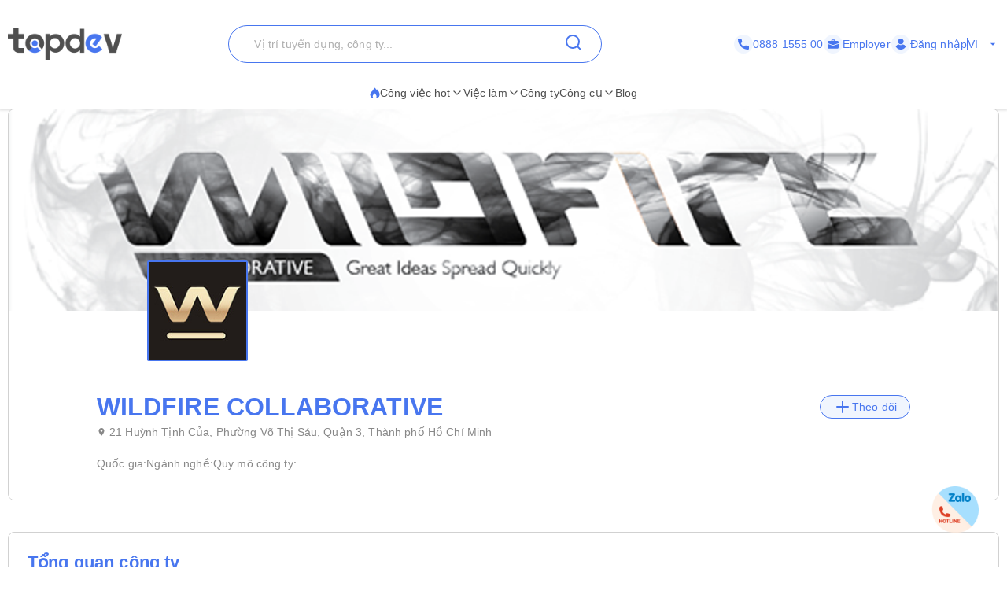

--- FILE ---
content_type: text/html; charset=utf-8
request_url: https://topdev.vn/nha-tuyen-dung/wildfire-collaborative-57843
body_size: 53345
content:
<!DOCTYPE html><html lang="vi" class="__variable_6a2609"><head><meta charSet="utf-8"/><link rel="preconnect" href="https://api.topdev.vn"/><link rel="preconnect" href="https://cdnjs.cloudflare.com"/><meta name="viewport" content="width=device-width, initial-scale=1, maximum-scale=1, user-scalable=no"/><link rel="preload" href="https://c.topdevvn.com/topdev/_next/static/media/e4af272ccee01ff0-s.p.woff2" as="font" crossorigin="" type="font/woff2"/><link rel="stylesheet" href="https://c.topdevvn.com/topdev/_next/static/css/7d111a316f93762a.css" data-precedence="next"/><link rel="stylesheet" href="https://c.topdevvn.com/topdev/_next/static/css/fbc59450ebab36c3.css" data-precedence="next"/><link rel="preload" as="script" fetchPriority="low" href="https://c.topdevvn.com/topdev/_next/static/chunks/webpack-508a73cff5bb0885.js"/><script src="https://c.topdevvn.com/topdev/_next/static/chunks/fd9d1056-c17c2b92144ab4a6.js" async=""></script><script src="https://c.topdevvn.com/topdev/_next/static/chunks/8069-5ab782bf6148bbd4.js" async=""></script><script src="https://c.topdevvn.com/topdev/_next/static/chunks/main-app-c5a91c7d9f9b4262.js" async=""></script><script src="https://c.topdevvn.com/topdev/_next/static/chunks/bc9c3264-ffcd5c320c8fe265.js" async=""></script><script src="https://c.topdevvn.com/topdev/_next/static/chunks/41ade5dc-ae34f98e4fa4c7bf.js" async=""></script><script src="https://c.topdevvn.com/topdev/_next/static/chunks/39aecf79-9fdebc43ce6251b0.js" async=""></script><script src="https://c.topdevvn.com/topdev/_next/static/chunks/93854f56-a5b280eb30f629e9.js" async=""></script><script src="https://c.topdevvn.com/topdev/_next/static/chunks/ec3863c0-a179dbb296a4fd6d.js" async=""></script><script src="https://c.topdevvn.com/topdev/_next/static/chunks/8bbc9ccd-37b361a40161d0b8.js" async=""></script><script src="https://c.topdevvn.com/topdev/_next/static/chunks/82240af4-8945a1b7cf80e11e.js" async=""></script><script src="https://c.topdevvn.com/topdev/_next/static/chunks/07115393-53be580632440110.js" async=""></script><script src="https://c.topdevvn.com/topdev/_next/static/chunks/671-c561b0ac538d8b72.js" async=""></script><script src="https://c.topdevvn.com/topdev/_next/static/chunks/5250-c76c6306e8c79338.js" async=""></script><script src="https://c.topdevvn.com/topdev/_next/static/chunks/6020-79502074c4ee7fbf.js" async=""></script><script src="https://c.topdevvn.com/topdev/_next/static/chunks/982-af716ecc3a567a9e.js" async=""></script><script src="https://c.topdevvn.com/topdev/_next/static/chunks/9317-62234695aa3b193b.js" async=""></script><script src="https://c.topdevvn.com/topdev/_next/static/chunks/5556-f4c60e5f04ba1496.js" async=""></script><script src="https://c.topdevvn.com/topdev/_next/static/chunks/3276-792cda2dd1d22e61.js" async=""></script><script src="https://c.topdevvn.com/topdev/_next/static/chunks/5101-7c90a809006eafbf.js" async=""></script><script src="https://c.topdevvn.com/topdev/_next/static/chunks/9707-7309e8e77c8edcbd.js" async=""></script><script src="https://c.topdevvn.com/topdev/_next/static/chunks/8049-a0015ff42f3a57cc.js" async=""></script><script src="https://c.topdevvn.com/topdev/_next/static/chunks/1698-a18f72a4df422c09.js" async=""></script><script src="https://c.topdevvn.com/topdev/_next/static/chunks/657-fa879e19b13b1f04.js" async=""></script><script src="https://c.topdevvn.com/topdev/_next/static/chunks/4478-2745cdf3ef376833.js" async=""></script><script src="https://c.topdevvn.com/topdev/_next/static/chunks/7876-f68bfb7d934d5e1f.js" async=""></script><script src="https://c.topdevvn.com/topdev/_next/static/chunks/5365-9f20fd23421de030.js" async=""></script><script src="https://c.topdevvn.com/topdev/_next/static/chunks/946-391e1734f07c339d.js" async=""></script><script src="https://c.topdevvn.com/topdev/_next/static/chunks/2762-0c7b5c9b5a04035b.js" async=""></script><script src="https://c.topdevvn.com/topdev/_next/static/chunks/416-8587ec5942988687.js" async=""></script><script src="https://c.topdevvn.com/topdev/_next/static/chunks/6555-bec346d90cbe28fb.js" async=""></script><script src="https://c.topdevvn.com/topdev/_next/static/chunks/2765-b1b2aca5d7517d30.js" async=""></script><script src="https://c.topdevvn.com/topdev/_next/static/chunks/5835-bcc1a977ec51ad1f.js" async=""></script><script src="https://c.topdevvn.com/topdev/_next/static/chunks/app/not-found-92c25276cfed536d.js" async=""></script><script src="https://c.topdevvn.com/topdev/_next/static/chunks/app/global-error-1c4dd5a8cc89d608.js" async=""></script><script src="https://c.topdevvn.com/topdev/_next/static/chunks/6288-2559903812fb006d.js" async=""></script><script src="https://c.topdevvn.com/topdev/_next/static/chunks/9777-6fdb3fea215641ee.js" async=""></script><script src="https://c.topdevvn.com/topdev/_next/static/chunks/app/%5Blocale%5D/layout-bf8abc6ca3b3de2e.js" async=""></script><script src="https://c.topdevvn.com/topdev/_next/static/chunks/12038df7-c6983e9219c794cf.js" async=""></script><script src="https://c.topdevvn.com/topdev/_next/static/chunks/9081a741-242f6c3861d931cf.js" async=""></script><script src="https://c.topdevvn.com/topdev/_next/static/chunks/e685ae08-85c9276983b48d1f.js" async=""></script><script src="https://c.topdevvn.com/topdev/_next/static/chunks/3019-8e0380b73f723a86.js" async=""></script><script src="https://c.topdevvn.com/topdev/_next/static/chunks/3912-0649532b94d0028b.js" async=""></script><script src="https://c.topdevvn.com/topdev/_next/static/chunks/1377-770f7b357655107d.js" async=""></script><script src="https://c.topdevvn.com/topdev/_next/static/chunks/7232-7c1bfd08a0b8bd15.js" async=""></script><script src="https://c.topdevvn.com/topdev/_next/static/chunks/app/%5Blocale%5D/page-2707711dec7d6be7.js" async=""></script><script src="https://c.topdevvn.com/topdev/_next/static/chunks/39209d7c-53c405c4cd90d557.js" async=""></script><script src="https://c.topdevvn.com/topdev/_next/static/chunks/2146-4298b0a81dcda0d3.js" async=""></script><script src="https://c.topdevvn.com/topdev/_next/static/chunks/873-8ca37e743073a4fd.js" async=""></script><script src="https://c.topdevvn.com/topdev/_next/static/chunks/app/%5Blocale%5D/companies/%5Bslug%5D/page-d1a33c5c4f1ab73d.js" async=""></script><link rel="preload" href="https://assets.topdev.vn/uploads/ta/ta.js" as="script"/><title>WILDFIRE COLLABORATIVE tuyển dụng mới nhất [Updated 27/01/2026]</title><meta name="description" content="Tìm việc làm IT tại công ty WILDFIRE COLLABORATIVE. Thông tin tuyển dụng với mức lương cao, hấp dẫn chế độ đãi ngộ tốt. Xem các vị trí ngay hôm nay!"/><meta name="keywords" content="WILDFIRE COLLABORATIVE, WILDFIRE COLLABORATIVE tuyển dụng, WILDFIRE COLLABORATIVE tuyển dụng IT, việc làm WILDFIRE COLLABORATIVE"/><meta name="creator" content="@Topdevvn"/><meta name="robots" content="index,follow"/><meta name="type" content="website"/><meta name="site_name" content="TopDev"/><meta name="site" content="TopDev"/><link rel="canonical" href="https://topdev.vn/companies/wildfire-collaborative-57843"/><link rel="alternate" hrefLang="vi" href="https://topdev.vn/nha-tuyen-dung/wildfire-collaborative-57843"/><link rel="alternate" hrefLang="en" href="https://topdev.vn/companies/wildfire-collaborative-57843"/><link rel="alternate" hrefLang="x-default" href="https://topdev.vn/nha-tuyen-dung/wildfire-collaborative-57843"/><meta property="og:title" content="WILDFIRE COLLABORATIVE tuyển dụng mới nhất [Updated 27/01/2026]"/><meta property="og:description" content="Tìm việc làm IT tại công ty WILDFIRE COLLABORATIVE. Thông tin tuyển dụng với mức lương cao, hấp dẫn chế độ đãi ngộ tốt. Xem các vị trí ngay hôm nay!"/><meta property="og:url" content="https://topdev.vn/companies/wildfire-collaborative-57843"/><meta property="og:site_name" content="TopDev"/><meta property="og:locale" content="vi_VN"/><meta property="og:image" content="https://assets.topdev.vn/files/employers/2017/02/15/2.png"/><meta property="og:type" content="article"/><meta name="twitter:card" content="summary_large_image"/><meta name="twitter:site" content="TopDev"/><meta name="twitter:creator" content="@Topdevvn"/><meta name="twitter:title" content="WILDFIRE COLLABORATIVE tuyển dụng mới nhất [Updated 27/01/2026]"/><meta name="twitter:description" content="Tìm việc làm IT tại công ty WILDFIRE COLLABORATIVE. Thông tin tuyển dụng với mức lương cao, hấp dẫn chế độ đãi ngộ tốt. Xem các vị trí ngay hôm nay!"/><meta name="twitter:image" content="https://assets.topdev.vn/files/employers/2017/02/15/2.png"/><link rel="icon" href="https://cdn.topdev.vn/v4/assets/images/favicon/favicon.ico" type="image/x-icon"/><link rel="icon" href="https://cdn.topdev.vn/v4/assets/images/favicon/favicon-16x16.png" type="image/png" sizes="16x16"/><link rel="icon" href="https://cdn.topdev.vn/v4/assets/images/favicon/favicon-32x32.png" type="image/png" sizes="32x32"/><link rel="apple-touch-icon" href="https://topdev.vn/assets/promote_app/app_icon.png" sizes="180x180"/><link rel="android-touch-icon" href="https://topdev.vn/assets/promote_app/app_icon.png" sizes="180x180"/><link rel="manifest" href="../v4/assets/images/favicon/site.webmanifest"/><meta name="next-size-adjust"/><script src="https://c.topdevvn.com/topdev/_next/static/chunks/polyfills-c67a75d1b6f99dc8.js" noModule=""></script></head><body id="frontend-v4" class=""><style>#nprogress{pointer-events:none}#nprogress .bar{background:#4876EF;position:fixed;z-index:1600;top: 0;left:0;width:100%;height:3px}#nprogress .peg{display:block;position:absolute;right:0;width:100px;height:100%;box-shadow:0 0 10px #4876EF,0 0 5px #4876EF;opacity:1;-webkit-transform:rotate(3deg) translate(0px,-4px);-ms-transform:rotate(3deg) translate(0px,-4px);transform:rotate(3deg) translate(0px,-4px)}#nprogress .spinner{display:block;position:fixed;z-index:1600;top: 15px;right:15px}#nprogress .spinner-icon{width:18px;height:18px;box-sizing:border-box;border:2px solid transparent;border-top-color:#4876EF;border-left-color:#4876EF;border-radius:50%;-webkit-animation:nprogress-spinner 400ms linear infinite;animation:nprogress-spinner 400ms linear infinite}.nprogress-custom-parent{overflow:hidden;position:relative}.nprogress-custom-parent #nprogress .bar,.nprogress-custom-parent #nprogress .spinner{position:absolute}@-webkit-keyframes nprogress-spinner{0%{-webkit-transform:rotate(0deg)}100%{-webkit-transform:rotate(360deg)}}@keyframes nprogress-spinner{0%{transform:rotate(0deg)}100%{transform:rotate(360deg)}}</style><!--$--><!--/$--><div class="sticky top-0 z-50 bg-white pb-5 pt-8"><div class="container flex items-center justify-between"><a class="relative inline-block" aria-label="Home-logo" href="/"><img alt="TopDev" loading="lazy" width="145" height="40" decoding="async" data-nimg="1" style="color:transparent" srcSet="https://c.topdevvn.com/uploads/2025/07/15/logo_v2.png 1x, https://c.topdevvn.com/uploads/2025/07/15/logo_v2.png 2x" src="https://c.topdevvn.com/uploads/2025/07/15/logo_v2.png"/></a><div class="relative w-fit"><input type="input" class="flex bg-transparent px-3 py-1 text-base transition-colors file:border-0 file:bg-transparent file:text-sm file:font-medium file:text-foreground placeholder:text-muted-foreground focus-visible:outline-none focus-visible:ring-1 focus-visible:ring-ring disabled:cursor-not-allowed disabled:opacity-50 md:text-sm shadow-none border-brand-500 placeholder-text-300 h-12 w-[475px] rounded-full border pl-8 ring-0" placeholder="Vị trí tuyển dụng, công ty..." value=""/><button class="inline-flex items-center justify-center gap-2 whitespace-nowrap rounded-md text-sm font-medium transition-colors focus-visible:outline-none focus-visible:ring-1 focus-visible:ring-ring disabled:pointer-events-none disabled:opacity-50 [&amp;_svg]:pointer-events-none [&amp;_svg]:size-4 [&amp;_svg]:shrink-0 hover:bg-accent hover:text-accent-foreground h-9 px-4 py-2 absolute right-2 top-0 translate-y-1" aria-label="Search"><svg xmlns="http://www.w3.org/2000/svg" width="24" height="24" viewBox="0 0 24 24" fill="none" stroke="currentColor" stroke-width="2" stroke-linecap="round" stroke-linejoin="round" class="lucide lucide-search text-brand-500" aria-hidden="true"><path d="m21 21-4.34-4.34"></path><circle cx="11" cy="11" r="8"></circle></svg></button></div><div class="ml-8 flex items-center gap-[10px]"><a class="text-brand-500 flex items-center gap-1 text-sm" aria-label="Phone call" href="tel:0888155500"><span class="bg-brand-50 flex h-[24px] w-[24px] items-center justify-center rounded-full"><svg width="14" height="14" viewBox="0 0 14 14" fill="none" xmlns="http://www.w3.org/2000/svg"><g clip-path="url(#clip0_8104_4077)"><path d="M12.8766 9.1894C12.0195 9.1894 11.1779 9.05534 10.3804 8.79178C9.98958 8.65849 9.50917 8.78077 9.27066 9.02573L7.6965 10.2141C5.87092 9.23956 4.7464 8.11541 3.78521 6.30354L4.93857 4.77039C5.23822 4.47114 5.3457 4.03401 5.21693 3.62385C4.95224 2.82213 4.81779 1.98093 4.81779 1.12343C4.81782 0.503964 4.31386 0 3.69443 0H1.12339C0.503964 0 0 0.503964 0 1.12339C0 8.22365 5.77638 14 12.8766 14C13.4961 14 14 13.496 14 12.8766V10.3127C14 9.69336 13.496 9.1894 12.8766 9.1894Z" fill="currentColor"></path></g><defs><clipPath id="clip0_8104_4077"><rect width="14" height="14" fill="currentColor"></rect></clipPath></defs></svg></span>0888 1555 00</a><a class="text-brand-500 flex items-center gap-1 text-sm" aria-label="Employer" href="/employer/login"><span class="bg-brand-50 flex h-[24px] w-[24px] items-center justify-center rounded-full"><svg width="14" height="14" viewBox="0 0 14 14" fill="none" xmlns="http://www.w3.org/2000/svg"><path d="M8.75 3.79102C8.428 3.79102 8.16666 3.52968 8.16666 3.20768V2.33268H5.83333V3.20768C5.83333 3.52968 5.572 3.79102 5.25 3.79102C4.928 3.79102 4.66666 3.52968 4.66666 3.20768V2.33268C4.66666 1.68927 5.18991 1.16602 5.83333 1.16602H8.16666C8.81008 1.16602 9.33333 1.68927 9.33333 2.33268V3.20768C9.33333 3.52968 9.072 3.79102 8.75 3.79102Z" fill="currentColor"></path><path d="M7.41417 8.97263C7.30917 9.01346 7.1575 9.04263 7 9.04263C6.8425 9.04263 6.69083 9.01346 6.55083 8.96096L0 6.7793V11.2301C0 12.1168 0.7175 12.8343 1.60417 12.8343H12.3958C13.2825 12.8343 14 12.1168 14 11.2301V6.7793L7.41417 8.97263Z" fill="currentColor"></path><path d="M14 4.52018V5.85602L7.14 8.14268C7.09333 8.16018 7.04667 8.16602 7 8.16602C6.95333 8.16602 6.90667 8.16018 6.86 8.14268L0 5.85602V4.52018C0 3.63352 0.7175 2.91602 1.60417 2.91602H12.3958C13.2825 2.91602 14 3.63352 14 4.52018Z" fill="currentColor"></path></svg></span> <!-- -->Employer</a><span class="bg-brand-500 block h-4 w-[1px]"></span><div class="text-brand-500 flex items-center gap-1"><a class="flex items-center gap-1 text-sm font-medium " href="/job-seeker/login"><span class="bg-brand-50 flex h-[24px] w-[24px] items-center justify-center rounded-full"><svg width="14" height="14" viewBox="0 0 14 14" fill="none" xmlns="http://www.w3.org/2000/svg"><g clip-path="url(#clip0_8020_190501)"><path d="M7.00086 7.26985C9.00088 7.26985 10.6358 5.63494 10.6358 3.63493C10.6358 1.63491 9.00088 0 7.00086 0C5.00085 0 3.36597 1.63491 3.36597 3.63493C3.36597 5.63494 5.00088 7.26985 7.00086 7.26985Z" fill="currentColor"></path><path d="M13.239 10.175C13.1438 9.9369 13.0168 9.71469 12.874 9.50833C12.1438 8.42895 11.0168 7.71468 9.747 7.54007C9.58829 7.52421 9.41368 7.55593 9.28669 7.65118C8.62002 8.14324 7.82638 8.39721 7.00096 8.39721C6.17555 8.39721 5.38191 8.14324 4.71524 7.65118C4.58824 7.55593 4.41364 7.50832 4.25492 7.54007C2.98508 7.71468 1.84223 8.42895 1.12795 9.50833C0.985094 9.71469 0.858098 9.95279 0.762881 10.175C0.715272 10.2703 0.731131 10.3814 0.77874 10.4766C0.905736 10.6988 1.06445 10.9211 1.20731 11.1115C1.42952 11.4131 1.66762 11.683 1.93748 11.9369C2.15969 12.1591 2.41365 12.3655 2.66765 12.5718C3.9216 13.5084 5.42955 14.0004 6.9851 14.0004C8.54066 14.0004 10.0486 13.5083 11.3026 12.5718C11.5565 12.3814 11.8105 12.1591 12.0327 11.9369C12.2867 11.683 12.5407 11.4131 12.7629 11.1115C12.9216 10.9052 13.0645 10.6988 13.1915 10.4766C13.2708 10.3814 13.2867 10.2702 13.239 10.175Z" fill="currentColor"></path></g><defs><clipPath id="clip0_8020_190501"><rect width="14" height="14" fill="white"></rect></clipPath></defs></svg></span> <!-- -->Đăng nhập</a></div><span class="bg-brand-500 block h-4 w-[1px]"></span><button type="button" role="combobox" aria-controls="radix-:R1kb4cnla:" aria-expanded="false" aria-autocomplete="none" dir="ltr" data-state="closed" data-placeholder="" class="rounded-md border-input ring-offset-background data-[placeholder]:text-muted-foreground focus:ring-ring h-9 justify-between whitespace-nowrap border bg-transparent focus:outline-none disabled:cursor-not-allowed disabled:opacity-50 [&amp;&gt;span]:line-clamp-1 shadow-none text-brand-500 flex w-[40px] items-center gap-1 border-none p-0 text-sm ring-0 focus:border-none focus:ring-0" aria-label="Language"><span style="pointer-events:none"></span><svg stroke="currentColor" fill="currentColor" stroke-width="0" viewBox="0 0 24 24" class="h-4 w-4 fill-current" aria-hidden="true" height="1em" width="1em" xmlns="http://www.w3.org/2000/svg"><path fill="none" d="M0 0h24v24H0z"></path><path d="M7 10l5 5 5-5z"></path></svg></button><select aria-hidden="true" tabindex="-1" style="position:absolute;border:0;width:1px;height:1px;padding:0;margin:-1px;overflow:hidden;clip:rect(0, 0, 0, 0);white-space:nowrap;word-wrap:normal"></select></div></div></div><div class="shadow-[0px_1px_3px_1px_#00000026]"><div class="container flex w-full items-center justify-center gap-7"><div class="group relative inline-block"><button class="justify-center whitespace-nowrap rounded-md text-sm transition-colors focus-visible:outline-none focus-visible:ring-1 focus-visible:ring-ring disabled:pointer-events-none disabled:opacity-50 [&amp;_svg]:pointer-events-none [&amp;_svg]:size-4 [&amp;_svg]:shrink-0 hover:bg-accent hover:text-accent-foreground group/button flex h-6 items-center gap-2 p-0 font-medium text-text-700"><a class="flex items-center gap-2 border-b-[2px] border-b-transparent py-2  group-hover:border-b-brand-500" href="/"><span class="text-brand-500 "><svg width="13" height="14" viewBox="0 0 13 14" fill="none" xmlns="http://www.w3.org/2000/svg"><path d="M6.23298 0.510258L5.40055 0L5.24199 0.97929C4.98962 2.52561 3.95701 3.96244 2.81803 4.97215C0.588305 6.94965 0.100077 9.09882 0.790466 10.8729C1.45113 12.5706 3.12788 13.733 4.82974 13.927L5.22349 13.9716C4.24968 13.3627 3.6247 11.94 3.84271 10.877C4.05809 9.8321 4.79274 8.85349 6.20391 7.95057L6.91544 7.4964L7.18103 8.31079C7.3376 8.79199 7.60847 9.17857 7.88397 9.57123C8.0161 9.76046 8.15022 9.95173 8.2731 10.1552C8.6979 10.8614 8.81021 11.6467 8.53604 12.426C8.28631 13.1343 7.87472 13.6911 7.30721 14L7.94805 13.927C9.54553 13.7452 10.7182 13.1863 11.4799 12.2516C12.2351 11.325 12.5 10.1322 12.5 8.86227C12.5 7.67956 12.025 6.46034 11.4647 5.44591C10.8081 4.25778 9.95117 3.27106 9.01568 2.31475C8.85382 2.64591 8.86637 2.77973 8.5334 3.31161C8.101 2.13697 7.2894 1.14864 6.23298 0.510258Z" fill="currentColor"></path></svg></span>Công việc hot<svg xmlns="http://www.w3.org/2000/svg" width="24" height="24" viewBox="0 0 24 24" fill="none" stroke="currentColor" stroke-width="2" stroke-linecap="round" stroke-linejoin="round" class="lucide lucide-chevron-down h-4 w-4" aria-hidden="true"><path d="m6 9 6 6 6-6"></path></svg></a></button><div class="absolute left-0 z-20 hidden min-w-[14rem] rounded-xl bg-white p-2 shadow-md group-hover:block"><a target="_self" class="block rounded-xl px-4 py-2 text-sm hover:text-brand-500" href="/viec-lam/tim-kiem?ordering=high_low_salary">Top 100 Việc làm lương cao</a><div class="group/submenu relative"><div class="flex cursor-pointer items-center justify-between rounded-xl px-4 py-2 text-sm hover:text-brand-500"><a href="/">Tìm theo địa điểm</a><svg xmlns="http://www.w3.org/2000/svg" width="24" height="24" viewBox="0 0 24 24" fill="none" stroke="currentColor" stroke-width="2" stroke-linecap="round" stroke-linejoin="round" class="lucide lucide-chevron-down ml-2 h-4 w-4" aria-hidden="true"><path d="m6 9 6 6 6-6"></path></svg></div><div class="absolute left-[-20%] top-0 z-10 hidden min-w-[14rem] -translate-y-4 rounded-xl bg-white p-2 shadow-md group-hover/submenu:block"><a target="_self" class="block rounded-xl px-4 py-2 text-sm hover:text-brand-500" href="/viec-lam/tim-kiem?region_ids=79">Hồ Chí Minh</a><a target="_self" class="block rounded-xl px-4 py-2 text-sm hover:text-brand-500" href="/viec-lam/tim-kiem?region_ids=01">Hà Nội</a><a target="_self" class="block rounded-xl px-4 py-2 text-sm hover:text-brand-500" href="/viec-lam/tim-kiem?region_ids=048">Đà Nẵng</a></div></div></div></div><div class="group relative inline-block"><button class="justify-center whitespace-nowrap rounded-md text-sm transition-colors focus-visible:outline-none focus-visible:ring-1 focus-visible:ring-ring disabled:pointer-events-none disabled:opacity-50 [&amp;_svg]:pointer-events-none [&amp;_svg]:size-4 [&amp;_svg]:shrink-0 hover:bg-accent hover:text-accent-foreground group/button flex h-fit items-center gap-2 p-0 font-medium text-text-700"><a class="flex items-center gap-2 border-b-[2px] border-b-transparent py-2  group-hover:border-b-brand-500" href="/viec-lam/tim-kiem">Việc làm<svg xmlns="http://www.w3.org/2000/svg" width="24" height="24" viewBox="0 0 24 24" fill="none" stroke="currentColor" stroke-width="2" stroke-linecap="round" stroke-linejoin="round" class="lucide lucide-chevron-down h-4 w-4" aria-hidden="true"><path d="m6 9 6 6 6-6"></path></svg></a></button></div><div class="group relative inline-block"><a target="_self" class="inline-flex items-center gap-1 border-b-[2px] border-b-transparent py-2 text-sm group-hover:border-b-brand-500 hover:text-brand-500" style="color:#4F4F4F" href="/nha-tuyen-dung?src=topdev.vn&amp;medium=mainmenu">Công ty</a></div><div class="group relative inline-block"><button class="justify-center whitespace-nowrap rounded-md text-sm transition-colors focus-visible:outline-none focus-visible:ring-1 focus-visible:ring-ring disabled:pointer-events-none disabled:opacity-50 [&amp;_svg]:pointer-events-none [&amp;_svg]:size-4 [&amp;_svg]:shrink-0 hover:bg-accent hover:text-accent-foreground group/button flex h-6 items-center gap-2 p-0 font-medium text-text-700"><a class="flex items-center gap-2 border-b-[2px] border-b-transparent py-2  group-hover:border-b-brand-500" href="/">Công cụ<svg xmlns="http://www.w3.org/2000/svg" width="24" height="24" viewBox="0 0 24 24" fill="none" stroke="currentColor" stroke-width="2" stroke-linecap="round" stroke-linejoin="round" class="lucide lucide-chevron-down h-4 w-4" aria-hidden="true"><path d="m6 9 6 6 6-6"></path></svg></a></button><div class="absolute left-0 z-20 hidden min-w-[14rem] rounded-xl bg-white p-2 shadow-md group-hover:block"><a target="_self" class="block rounded-xl px-4 py-2 text-sm hover:text-brand-500" href="/tao-cv-online?src=topdev.vn&amp;medium=mainmenu">Tạo CV</a><a target="_self" class="block rounded-xl px-4 py-2 text-sm hover:text-brand-500" href="/tao-cv-online?src=topdev.vn&amp;medium=mainmenu">Chuẩn hóa CV</a><a target="_self" class="block rounded-xl px-4 py-2 text-sm hover:text-brand-500" href="/page/trac-nghiem-tinh-cach?src=topdev.vn&amp;medium=mainmenu">Trắc nghiệm tính cách</a><a target="_self" class="block rounded-xl px-4 py-2 text-sm hover:text-brand-500" href="/tool/tinh-luong-gross-net?src=topdev.vn&amp;medium=mainmenu">Lương</a><a target="_self" class="block rounded-xl px-4 py-2 text-sm hover:text-brand-500" href="/interview?src=topdev.vn&amp;medium=mainmenu">Phỏng vấn</a><a target="_blank" class="block rounded-xl px-4 py-2 text-sm hover:text-brand-500" href="https://topdev.vn/blog/?src=topdev.vn&amp;medium=mainmenu">Blog</a></div></div><div class="group relative inline-block"><a target="_blank" class="inline-flex items-center gap-1 border-b-[2px] border-b-transparent py-2 text-sm group-hover:border-b-brand-500 hover:text-brand-500" style="color:#4F4F4F" href="https://topdev.vn/blog/?src=topdev.vn&amp;medium=mainmenu">Blog</a></div></div></div><div class="container mx-auto -translate-y-20 px-4 md:-translate-y-0 md:px-0"><div class="overflow-hidden rounded-xl md:border md:border-text-200 md:px-0"><div class="relative h-[167px] w-full md:h-64"><img alt="wildfire-collaborative" loading="lazy" decoding="async" data-nimg="fill" class="object-cover" style="position:absolute;height:100%;width:100%;left:0;top:0;right:0;bottom:0;color:transparent" sizes="100vw" srcSet="https://salt.topdev.vn/k6C30GZZriwr7WcMl2fLWUMIiwr_rWkZHuif5KLu08k/fit/640/1000/ce/1/aHR0cHM6Ly9hc3NldHMudG9wZGV2LnZuL2ZpbGVzL2VtcGxveWVycy8yMDE3LzAyLzE1LzIucG5n 640w, https://salt.topdev.vn/uDhrCjZOOSXRJBDfDfF9eXzhyxNVubyR0s3QStLN3DI/fit/750/1000/ce/1/aHR0cHM6Ly9hc3NldHMudG9wZGV2LnZuL2ZpbGVzL2VtcGxveWVycy8yMDE3LzAyLzE1LzIucG5n 750w, https://salt.topdev.vn/USmAnzyFA_AZHre712V_cAC1znozeaWu9BORRzz3Vvk/fit/828/1000/ce/1/aHR0cHM6Ly9hc3NldHMudG9wZGV2LnZuL2ZpbGVzL2VtcGxveWVycy8yMDE3LzAyLzE1LzIucG5n 828w, https://salt.topdev.vn/JQZQiRm2XLRuLiTjbjYJlP-dSGQzHkgN1zo3wS7RTZ4/fit/1080/1000/ce/1/aHR0cHM6Ly9hc3NldHMudG9wZGV2LnZuL2ZpbGVzL2VtcGxveWVycy8yMDE3LzAyLzE1LzIucG5n 1080w, https://salt.topdev.vn/F9TCCfuEnqFZsx-lSka7dPFdJjSAYjW9WZEe9LI1JXU/fit/1200/1000/ce/1/aHR0cHM6Ly9hc3NldHMudG9wZGV2LnZuL2ZpbGVzL2VtcGxveWVycy8yMDE3LzAyLzE1LzIucG5n 1200w, https://salt.topdev.vn/MikhjSmAoAZyWj90NYrM6x69BQmG5lAzFtht39i0tb4/fit/1920/1000/ce/1/aHR0cHM6Ly9hc3NldHMudG9wZGV2LnZuL2ZpbGVzL2VtcGxveWVycy8yMDE3LzAyLzE1LzIucG5n 1920w, https://salt.topdev.vn/TMl32QJnP5Bj1XRaOrBYCnyj5eqftJeaKX6SGlM0OHk/fit/2048/1000/ce/1/aHR0cHM6Ly9hc3NldHMudG9wZGV2LnZuL2ZpbGVzL2VtcGxveWVycy8yMDE3LzAyLzE1LzIucG5n 2048w, https://salt.topdev.vn/bGMN6rVVqkviBSdX7oeT2teEQe7bmraISXtmvxjKeVE/fit/3840/1000/ce/1/aHR0cHM6Ly9hc3NldHMudG9wZGV2LnZuL2ZpbGVzL2VtcGxveWVycy8yMDE3LzAyLzE1LzIucG5n 3840w" src="https://salt.topdev.vn/bGMN6rVVqkviBSdX7oeT2teEQe7bmraISXtmvxjKeVE/fit/3840/1000/ce/1/aHR0cHM6Ly9hc3NldHMudG9wZGV2LnZuL2ZpbGVzL2VtcGxveWVycy8yMDE3LzAyLzE1LzIucG5n"/><div class="absolute bottom-0 left-44 flex translate-y-1/2 items-end gap-2"><img alt="company-image-123123" loading="lazy" width="128" height="128" decoding="async" data-nimg="1" class="h-32 w-32 rounded-sm border-[2px] border-brand-500 bg-white object-contain" style="color:transparent" srcSet="https://salt.topdev.vn/-fl1ESbZRSbnYysBQs60qFC3u7VaTW05ry58AFwh-qM/fit/128/1000/ce/1/aHR0cHM6Ly9hc3NldHMudG9wZGV2LnZuL2ZpbGVzL2xvZ29zL2VjMDIzZDg2YzI0MjI0OGRjMjhkZDM1MzA0MzlmZjdlLmpwZw 1x, https://salt.topdev.vn/bL5mb2EzVIUc1YbW_lA_xe7BikJPG-8xoR46AaXp_7E/fit/256/1000/ce/1/aHR0cHM6Ly9hc3NldHMudG9wZGV2LnZuL2ZpbGVzL2xvZ29zL2VjMDIzZDg2YzI0MjI0OGRjMjhkZDM1MzA0MzlmZjdlLmpwZw 2x" src="https://salt.topdev.vn/bL5mb2EzVIUc1YbW_lA_xe7BikJPG-8xoR46AaXp_7E/fit/256/1000/ce/1/aHR0cHM6Ly9hc3NldHMudG9wZGV2LnZuL2ZpbGVzL2xvZ29zL2VjMDIzZDg2YzI0MjI0OGRjMjhkZDM1MzA0MzlmZjdlLmpwZw"/></div></div><div class="rounded-xl border border-text-200 bg-white p-4 md:mt-[88px] md:rounded-none md:border-none md:px-28"><img alt="company-image-123123" loading="lazy" width="56" height="56" decoding="async" data-nimg="1" class="w-h-14 block h-14 rounded-sm border border-brand-500 bg-white object-contain md:hidden" style="color:transparent" srcSet="https://salt.topdev.vn/aUlyaWZVlRybB5rcRBmUx_29y54fQ7dWL25mX7CL93I/fit/64/1000/ce/1/aHR0cHM6Ly9hc3NldHMudG9wZGV2LnZuL2ZpbGVzL2xvZ29zL2VjMDIzZDg2YzI0MjI0OGRjMjhkZDM1MzA0MzlmZjdlLmpwZw 1x, https://salt.topdev.vn/-fl1ESbZRSbnYysBQs60qFC3u7VaTW05ry58AFwh-qM/fit/128/1000/ce/1/aHR0cHM6Ly9hc3NldHMudG9wZGV2LnZuL2ZpbGVzL2xvZ29zL2VjMDIzZDg2YzI0MjI0OGRjMjhkZDM1MzA0MzlmZjdlLmpwZw 2x" src="https://salt.topdev.vn/-fl1ESbZRSbnYysBQs60qFC3u7VaTW05ry58AFwh-qM/fit/128/1000/ce/1/aHR0cHM6Ly9hc3NldHMudG9wZGV2LnZuL2ZpbGVzL2xvZ29zL2VjMDIzZDg2YzI0MjI0OGRjMjhkZDM1MzA0MzlmZjdlLmpwZw"/><div class="flex items-center justify-between"><span class="block text-xl font-semibold text-brand-500 md:text-3xl">WILDFIRE COLLABORATIVE</span><button class="inline-flex items-center justify-center gap-2 whitespace-nowrap font-medium transition-colors focus-visible:outline-none focus-visible:ring-1 focus-visible:ring-ring disabled:pointer-events-none disabled:opacity-50 [&amp;_svg]:pointer-events-none [&amp;_svg]:size-4 [&amp;_svg]:shrink-0 hover:bg-accent hover:text-accent-foreground px-4 py-2 h-[30px] rounded-full border border-brand-500 bg-brand-50 text-sm text-brand-500"><svg xmlns="http://www.w3.org/2000/svg" width="24" height="24" viewBox="0 0 24 24" fill="none" stroke="currentColor" stroke-width="2" stroke-linecap="round" stroke-linejoin="round" class="lucide lucide-plus" aria-hidden="true"><path d="M5 12h14"></path><path d="M12 5v14"></path></svg> <!-- -->Theo dõi</button></div><span class="block text-sm font-medium text-text-700 md:my-1 md:text-base"></span><div class="mb-[10px] flex flex-col gap-1 md:mb-5"><span class="flex text-sm text-text-400"><span class="block h-4 w-4 pt-1"><svg width="12" height="12" viewBox="0 0 12 12" fill="none" xmlns="http://www.w3.org/2000/svg"><path d="M6 5.75C5.66848 5.75 5.35054 5.6183 5.11612 5.38388C4.8817 5.14946 4.75 4.83152 4.75 4.5C4.75 4.16848 4.8817 3.85054 5.11612 3.61612C5.35054 3.3817 5.66848 3.25 6 3.25C6.33152 3.25 6.64946 3.3817 6.88388 3.61612C7.1183 3.85054 7.25 4.16848 7.25 4.5C7.25 4.66415 7.21767 4.8267 7.15485 4.97835C7.09203 5.13001 6.99996 5.26781 6.88388 5.38388C6.76781 5.49996 6.63001 5.59203 6.47835 5.65485C6.3267 5.71767 6.16415 5.75 6 5.75ZM6 1C5.07174 1 4.1815 1.36875 3.52513 2.02513C2.86875 2.6815 2.5 3.57174 2.5 4.5C2.5 7.125 6 11 6 11C6 11 9.5 7.125 9.5 4.5C9.5 3.57174 9.13125 2.6815 8.47487 2.02513C7.8185 1.36875 6.92826 1 6 1Z" fill="currentColor"></path></svg></span>21 Huỳnh Tịnh Của, Phường Võ Thị Sáu, Quận 3, Thành phố Hồ Chí Minh</span></div><div class="flex flex-col gap-1 md:mt-0 md:flex-row md:items-center md:gap-10"><div class="flex gap-1 md:flex-col"><span class="text-sm text-text-400">Quốc gia<!-- -->:</span></div><div class="flex gap-1 md:flex-col"><span class="text-sm text-text-400">Ngành nghề<!-- -->:</span></div><div class="flex gap-1 md:flex-col"><span class="text-sm text-text-400">Quy mô công ty<!-- -->:</span><span class="text-sm font-semibold text-text-700"></span></div></div><div class="mt-[10px] flex items-center gap-10 text-brand-600 md:mt-5"></div></div></div><div class="my-6 rounded-xl border border-text-200 p-4 md:my-10 md:p-6"><span class="text-base font-semibold text-brand-500 md:text-[22px]/[28px]">Tổng quan công ty</span><span class="my-3 block h-[1px] w-full bg-text-200"></span><div><div class="text-gray-700" style="display:-webkit-box;-webkit-line-clamp:5;-webkit-box-orient:vertical;overflow:hidden;text-overflow:ellipsis"><div class="text-sm md:text-base"><p style="text-align: justify;"><span style="font-family: Roboto, Helvetica, Verdana, Arial, sans-serif; font-size: 15px;">We believe that good ideas are a measure of how people want to bring them up in conversations and how it excites them rather than how creatives deem them so - in short we believe good should ideas spread quickly organically when it works.</span><br /><br /><span style="font-family: Roboto, Helvetica, Verdana, Arial, sans-serif; font-size: 15px;">We believe design is an effort in enriching lives and developing culture. It is not merely an extension of marketing but is the voice of a society - which is why we strive to cultivate design that is founded on Vietnamese traditions or the essence of the brand.</span><br /><br /><span style="font-family: Roboto, Helvetica, Verdana, Arial, sans-serif; font-size: 15px;">Wildfire Collaborative is "Spreading the Passion" in:</span><br /><br /><span style="font-family: Roboto, Helvetica, Verdana, Arial, sans-serif; font-size: 15px;">&bull; Corporate Branding</span><br /><span style="font-family: Roboto, Helvetica, Verdana, Arial, sans-serif; font-size: 15px;">&bull; Product Branding</span><br /><span style="font-family: Roboto, Helvetica, Verdana, Arial, sans-serif; font-size: 15px;">&bull; Brand Identity Development</span><br /><span style="font-family: Roboto, Helvetica, Verdana, Arial, sans-serif; font-size: 15px;">&bull; Product Packaging</span><br /><span style="font-family: Roboto, Helvetica, Verdana, Arial, sans-serif; font-size: 15px;">&bull; Product Design</span><br /><span style="font-family: Roboto, Helvetica, Verdana, Arial, sans-serif; font-size: 15px;">&bull;&nbsp;Graphic Design</span><br /><span style="font-family: Roboto, Helvetica, Verdana, Arial, sans-serif; font-size: 15px;">&bull; Character Design</span><br /><span style="font-family: Roboto, Helvetica, Verdana, Arial, sans-serif; font-size: 15px;">&bull; Creative Collaboration</span><br /><span style="font-family: Roboto, Helvetica, Verdana, Arial, sans-serif; font-size: 15px;">&bull; Non-traditional Media&nbsp;Read Less</span></p></div></div><div class="invisible absolute left-0 top-0 h-auto w-full whitespace-normal break-words" style="position:absolute;visibility:hidden;pointer-events:none"><div class="text-sm md:text-base"><p style="text-align: justify;"><span style="font-family: Roboto, Helvetica, Verdana, Arial, sans-serif; font-size: 15px;">We believe that good ideas are a measure of how people want to bring them up in conversations and how it excites them rather than how creatives deem them so - in short we believe good should ideas spread quickly organically when it works.</span><br /><br /><span style="font-family: Roboto, Helvetica, Verdana, Arial, sans-serif; font-size: 15px;">We believe design is an effort in enriching lives and developing culture. It is not merely an extension of marketing but is the voice of a society - which is why we strive to cultivate design that is founded on Vietnamese traditions or the essence of the brand.</span><br /><br /><span style="font-family: Roboto, Helvetica, Verdana, Arial, sans-serif; font-size: 15px;">Wildfire Collaborative is "Spreading the Passion" in:</span><br /><br /><span style="font-family: Roboto, Helvetica, Verdana, Arial, sans-serif; font-size: 15px;">&bull; Corporate Branding</span><br /><span style="font-family: Roboto, Helvetica, Verdana, Arial, sans-serif; font-size: 15px;">&bull; Product Branding</span><br /><span style="font-family: Roboto, Helvetica, Verdana, Arial, sans-serif; font-size: 15px;">&bull; Brand Identity Development</span><br /><span style="font-family: Roboto, Helvetica, Verdana, Arial, sans-serif; font-size: 15px;">&bull; Product Packaging</span><br /><span style="font-family: Roboto, Helvetica, Verdana, Arial, sans-serif; font-size: 15px;">&bull; Product Design</span><br /><span style="font-family: Roboto, Helvetica, Verdana, Arial, sans-serif; font-size: 15px;">&bull;&nbsp;Graphic Design</span><br /><span style="font-family: Roboto, Helvetica, Verdana, Arial, sans-serif; font-size: 15px;">&bull; Character Design</span><br /><span style="font-family: Roboto, Helvetica, Verdana, Arial, sans-serif; font-size: 15px;">&bull; Creative Collaboration</span><br /><span style="font-family: Roboto, Helvetica, Verdana, Arial, sans-serif; font-size: 15px;">&bull; Non-traditional Media&nbsp;Read Less</span></p></div></div></div></div><div class="my-6 rounded-xl border border-text-200 p-4 md:my-10 md:p-6"><span class="text-base font-semibold text-brand-500 md:text-[22px]/[28px]">Đội ngũ của chúng tôi</span><span class="my-2 block h-[1px] w-full bg-text-200 md:my-3"></span><div class="flex w-full gap-[14px]"><div class="relative cursor-pointer"><img alt="2.png" loading="lazy" width="396" height="396" decoding="async" data-nimg="1" class="h-[396px] rounded-xl object-cover" style="color:transparent" srcSet="https://salt.topdev.vn/k6C30GZZriwr7WcMl2fLWUMIiwr_rWkZHuif5KLu08k/fit/640/1000/ce/1/aHR0cHM6Ly9hc3NldHMudG9wZGV2LnZuL2ZpbGVzL2VtcGxveWVycy8yMDE3LzAyLzE1LzIucG5n 1x, https://salt.topdev.vn/USmAnzyFA_AZHre712V_cAC1znozeaWu9BORRzz3Vvk/fit/828/1000/ce/1/aHR0cHM6Ly9hc3NldHMudG9wZGV2LnZuL2ZpbGVzL2VtcGxveWVycy8yMDE3LzAyLzE1LzIucG5n 2x" src="https://salt.topdev.vn/USmAnzyFA_AZHre712V_cAC1znozeaWu9BORRzz3Vvk/fit/828/1000/ce/1/aHR0cHM6Ly9hc3NldHMudG9wZGV2LnZuL2ZpbGVzL2VtcGxveWVycy8yMDE3LzAyLzE1LzIucG5n"/></div></div></div><div class="my-6 rounded-xl border border-text-200 p-4 md:my-10 md:p-6"><span class="text-base font-semibold text-brand-500 md:text-[22px]/[28px]">Việc làm đang tuyển</span></div><div class="my-6 rounded-xl border border-text-200 p-4 md:my-10 md:p-6"><span class="text-xs font-semibold text-brand-500 md:text-[22px]/[28px]">Đừng quên chia sẻ với bạn bè của bạn</span><span class="my-3 block h-[1px] w-full bg-text-200"></span><div class="flex flex-col justify-between md:flex-row md:items-center"><div class="flex flex-col gap-3 md:flex-row md:items-center"><span class="text-sm font-semibold text-text-700">Chia sẻ qua đường dẫn</span><div class="relative flex items-center gap-2"><input class="flex bg-transparent px-3 py-1 shadow-sm transition-colors file:border-0 file:bg-transparent file:text-sm file:font-medium file:text-foreground placeholder:text-muted-foreground focus-visible:outline-none focus-visible:ring-1 focus-visible:ring-ring disabled:cursor-not-allowed disabled:opacity-50 h-12 w-full cursor-text rounded border border-text-100 pr-12 text-sm shadow-transparent md:w-[400px] md:text-base" readOnly="" value=""/><button class="inline-flex items-center justify-center gap-2 whitespace-nowrap text-sm font-medium transition-colors focus-visible:outline-none focus-visible:ring-1 focus-visible:ring-ring disabled:pointer-events-none disabled:opacity-50 [&amp;_svg]:pointer-events-none [&amp;_svg]:size-4 [&amp;_svg]:shrink-0 hover:bg-accent hover:text-accent-foreground h-9 w-9 absolute right-2 rounded-sm bg-brand-50 p-2" type="button"><svg stroke="currentColor" fill="currentColor" stroke-width="0" viewBox="0 0 448 512" class="h-4 w-4 text-brand-500" height="1em" width="1em" xmlns="http://www.w3.org/2000/svg"><path d="M320 448v40c0 13.255-10.745 24-24 24H24c-13.255 0-24-10.745-24-24V120c0-13.255 10.745-24 24-24h72v296c0 30.879 25.121 56 56 56h168zm0-344V0H152c-13.255 0-24 10.745-24 24v368c0 13.255 10.745 24 24 24h272c13.255 0 24-10.745 24-24V128H344c-13.2 0-24-10.8-24-24zm120.971-31.029L375.029 7.029A24 24 0 0 0 358.059 0H352v96h96v-6.059a24 24 0 0 0-7.029-16.97z"></path></svg></button></div></div><div class="mt-4 flex items-center gap-2 md:mt-0"><span class="mr-2 block text-sm font-semibold text-text-700">Chia sẻ qua mạng xã hội</span><button class="inline-flex items-center justify-center gap-2 whitespace-nowrap rounded-md text-sm font-medium transition-colors focus-visible:outline-none focus-visible:ring-1 focus-visible:ring-ring disabled:pointer-events-none disabled:opacity-50 [&amp;_svg]:pointer-events-none [&amp;_svg]:size-4 [&amp;_svg]:shrink-0 hover:bg-accent hover:text-accent-foreground h-9 p-0" type="button"><svg stroke="currentColor" fill="currentColor" stroke-width="0" viewBox="0 0 448 512" class="h-6 w-6 text-brand-500" height="1em" width="1em" xmlns="http://www.w3.org/2000/svg"><path d="M400 32H48A48 48 0 0 0 0 80v352a48 48 0 0 0 48 48h137.25V327.69h-63V256h63v-54.64c0-62.15 37-96.48 93.67-96.48 27.14 0 55.52 4.84 55.52 4.84v61h-31.27c-30.81 0-40.42 19.12-40.42 38.73V256h68.78l-11 71.69h-57.78V480H400a48 48 0 0 0 48-48V80a48 48 0 0 0-48-48z"></path></svg></button></div></div></div></div><footer><div class="flex flex-col bg-text-50 pb-6 pt-9"><div class="container mb-8 flex items-center justify-around border-b border-b-text-300 pb-5"><span class="text-[40px]/[24px] uppercase text-text-700">Hãy <span class="text-brand-500">kết nối</span> với chúng tôi</span><div class="flex items-center gap-2"><a aria-label="Phone" class="flex h-10 w-10 items-center justify-center rounded-full bg-brand-500 text-white" href="tel:0888 1555 00"><svg width="14" height="14" viewBox="0 0 14 14" fill="none" xmlns="http://www.w3.org/2000/svg"><g clip-path="url(#clip0_8104_4077)"><path d="M12.8766 9.1894C12.0195 9.1894 11.1779 9.05534 10.3804 8.79178C9.98958 8.65849 9.50917 8.78077 9.27066 9.02573L7.6965 10.2141C5.87092 9.23956 4.7464 8.11541 3.78521 6.30354L4.93857 4.77039C5.23822 4.47114 5.3457 4.03401 5.21693 3.62385C4.95224 2.82213 4.81779 1.98093 4.81779 1.12343C4.81782 0.503964 4.31386 0 3.69443 0H1.12339C0.503964 0 0 0.503964 0 1.12339C0 8.22365 5.77638 14 12.8766 14C13.4961 14 14 13.496 14 12.8766V10.3127C14 9.69336 13.496 9.1894 12.8766 9.1894Z" fill="currentColor"></path></g><defs><clipPath id="clip0_8104_4077"><rect width="14" height="14" fill="currentColor"></rect></clipPath></defs></svg></a><a aria-label="Mail" class="flex h-10 w-10 items-center justify-center rounded-full bg-brand-500 text-white" href="tel:0888 1555 00"><svg width="21" height="20" viewBox="0 0 21 20" fill="none" xmlns="http://www.w3.org/2000/svg"><g clip-path="url(#clip0_8162_1772)"><path d="M18.4611 3.333C18.3854 3.3252 18.3091 3.3252 18.2333 3.333H2.67778C2.57808 3.33454 2.47904 3.34949 2.38333 3.37745L10.4111 11.3719L18.4611 3.333Z" fill="currentColor"></path><path d="M19.2833 4.10547L11.1944 12.161C10.9863 12.368 10.7046 12.4841 10.4111 12.4841C10.1176 12.4841 9.83596 12.368 9.62778 12.161L1.61111 4.16658C1.58646 4.25716 1.5734 4.35049 1.57222 4.44436V15.5555C1.57222 15.8502 1.68928 16.1328 1.89766 16.3411C2.10603 16.5495 2.38865 16.6666 2.68333 16.6666H18.2389C18.5336 16.6666 18.8162 16.5495 19.0246 16.3411C19.2329 16.1328 19.35 15.8502 19.35 15.5555V4.44436C19.3456 4.32861 19.3231 4.21427 19.2833 4.10547ZM3.44444 15.5555H2.67222V14.761L6.71111 10.7555L7.49444 11.5388L3.44444 15.5555ZM18.2278 15.5555H17.45L13.4 11.5388L14.1833 10.7555L18.2222 14.761L18.2278 15.5555Z" fill="currentColor"></path></g><defs><clipPath id="clip0_8162_1772"><rect width="20" height="20" fill="currentColor" transform="translate(0.5)"></rect></clipPath></defs></svg></a></div></div><div class="container px-2"><a class="mb-4 inline-block" aria-label="Logo" href="/"><img alt="" loading="lazy" width="145" height="40" decoding="async" data-nimg="1" style="color:transparent" srcSet="https://c.topdevvn.com/uploads/2025/07/15/logo_v2.png 1x, https://c.topdevvn.com/uploads/2025/07/15/logo_v2.png 2x" src="https://c.topdevvn.com/uploads/2025/07/15/logo_v2.png"/></a><div class="flex justify-between gap-20"><div class="max-w-[333px]"><span class="flex items-center gap-1 font-semibold uppercase text-brand-500">Chúng tôi ở đây<!-- --> <svg width="12" height="12" viewBox="0 0 12 12" fill="none" xmlns="http://www.w3.org/2000/svg"><path d="M6 5.75C5.66848 5.75 5.35054 5.6183 5.11612 5.38388C4.8817 5.14946 4.75 4.83152 4.75 4.5C4.75 4.16848 4.8817 3.85054 5.11612 3.61612C5.35054 3.3817 5.66848 3.25 6 3.25C6.33152 3.25 6.64946 3.3817 6.88388 3.61612C7.1183 3.85054 7.25 4.16848 7.25 4.5C7.25 4.66415 7.21767 4.8267 7.15485 4.97835C7.09203 5.13001 6.99996 5.26781 6.88388 5.38388C6.76781 5.49996 6.63001 5.59203 6.47835 5.65485C6.3267 5.71767 6.16415 5.75 6 5.75ZM6 1C5.07174 1 4.1815 1.36875 3.52513 2.02513C2.86875 2.6815 2.5 3.57174 2.5 4.5C2.5 7.125 6 11 6 11C6 11 9.5 7.125 9.5 4.5C9.5 3.57174 9.13125 2.6815 8.47487 2.02513C7.8185 1.36875 6.92826 1 6 1Z" fill="currentColor"></path></svg></span><span class="mt-3 flex items-center gap-3 text-sm font-medium text-text-700">Tầng 12, 13, 14, Tòa nhà AP Tower, 518B Điện Biên Phủ, Phường Thạnh Mỹ Tây, Thành phố Hồ Chí Minh, Việt Nam</span><span class="mb-2 mt-4 flex items-center gap-1 font-semibold uppercase text-brand-500">Theo dõi chúng tôi trên</span><div class="flex items-center gap-1"><a class="text-text-700" aria-label="Facebook" href="https://www.facebook.com/topdevvietnam"><svg width="28" height="28" viewBox="0 0 28 28" fill="none" xmlns="http://www.w3.org/2000/svg"><path d="M22.1407 1.93359H3.99256C2.56663 1.93359 1.39996 3.10026 1.39996 4.52619V22.6743C1.39996 24.1016 2.56663 25.2669 3.99256 25.2669H13.0666V16.1929H10.474V12.9845H13.0666V10.3271C13.0666 7.52193 14.6377 5.55156 17.9485 5.55156L20.2857 5.55415V8.931H18.734C17.4455 8.931 16.9555 9.89804 16.9555 10.7951V12.9858H20.2844L19.5481 16.1929H16.9555V25.2669H22.1407C23.5666 25.2669 24.7333 24.1016 24.7333 22.6743V4.52619C24.7333 3.10026 23.5666 1.93359 22.1407 1.93359Z" fill="currentColor"></path></svg></a><a class="text-text-700" aria-label="LinkedIn" href="https://www.linkedin.com/company/topdev-vn/posts/?feedView=all"><svg width="26" height="26" viewBox="0 0 26 26" fill="none" xmlns="http://www.w3.org/2000/svg"><g clip-path="url(#clip0_8162_1808)"><path d="M23.5625 0.609469H2.4375C1.95819 0.604591 1.49652 0.790056 1.15379 1.12517C0.81106 1.46028 0.615268 1.91767 0.609375 2.39697V23.6073C0.616334 24.0859 0.812594 24.5422 1.15521 24.8765C1.49782 25.2107 1.95888 25.3956 2.4375 25.3907H23.5625C24.0418 25.3945 24.5032 25.2084 24.8458 24.8731C25.1883 24.5378 25.3842 24.0805 25.3906 23.6012V2.39088C25.3821 1.91298 25.1852 1.45777 24.8429 1.1242C24.5006 0.790625 24.0405 0.605646 23.5625 0.609469ZM7.95641 21.7345H4.27781V9.89837H7.95641V21.7345ZM6.12828 8.28556C5.70636 8.28596 5.29381 8.16122 4.9428 7.92711C4.59179 7.69299 4.31811 7.36004 4.15637 6.97035C3.99463 6.58067 3.95211 6.15176 4.03417 5.73791C4.11624 5.32405 4.31921 4.94383 4.61741 4.64534C4.9156 4.34686 5.29563 4.14353 5.70941 4.06107C6.12319 3.97861 6.55213 4.02073 6.94197 4.18209C7.33181 4.34346 7.66503 4.61683 7.89948 4.96761C8.13392 5.3184 8.25906 5.73083 8.25906 6.15275C8.25853 6.43318 8.2027 6.71075 8.09477 6.96957C7.98684 7.2284 7.82893 7.4634 7.63007 7.66113C7.43121 7.85885 7.19531 8.01542 6.93587 8.12187C6.67644 8.22833 6.39855 8.28257 6.11812 8.2815L6.12828 8.28556ZM21.7344 21.7345H18.0558V15.9759C18.0558 14.6048 18.0314 12.8396 16.1444 12.8396C14.2573 12.8396 13.9364 14.3346 13.9364 15.8865V21.7345H10.2639V9.89837H13.7902V11.5234H13.8389C14.3305 10.5931 15.5289 9.61197 17.3184 9.61197C21.0438 9.60384 21.7344 12.0556 21.7344 15.2345V21.7345Z" fill="currentColor"></path></g><defs><clipPath id="clip0_8162_1808"><rect width="26" height="26" fill="white"></rect></clipPath></defs></svg></a><a class="text-text-700" aria-label="Youtube" href="https://www.youtube.com/@CreatoryVWS"><svg width="28" height="28" viewBox="0 0 28 28" fill="none" xmlns="http://www.w3.org/2000/svg"><g clip-path="url(#clip0_8162_1811)"><path d="M27.8163 8.13695C27.8163 5.67602 26.0061 3.69633 23.7694 3.69633C20.7397 3.55469 17.6499 3.5 14.4922 3.5H13.5078C10.3578 3.5 7.26253 3.55469 4.23284 3.69687C2.00159 3.69687 0.191434 5.6875 0.191434 8.14844C0.0547149 10.0948 -0.00325387 12.0416 2.73833e-05 13.9885C-0.00544137 15.9354 0.0565378 17.8841 0.185965 19.8346C0.185965 22.2955 1.99612 24.2916 4.22737 24.2916C7.41018 24.4393 10.675 24.5049 13.9946 24.4995C17.3196 24.5104 20.5753 24.4411 23.7617 24.2916C25.9985 24.2916 27.8086 22.2955 27.8086 19.8346C27.9399 17.8823 28 15.9354 27.9946 13.983C28.007 12.0362 27.9475 10.0875 27.8163 8.13695ZM11.3203 19.3534V8.60727L19.25 13.9776L11.3203 19.3534Z" fill="currentColor"></path></g><defs><clipPath id="clip0_8162_1811"><rect width="28" height="28" fill="white"></rect></clipPath></defs></svg></a></div><span class="mb-3 mt-4 flex items-center gap-1 font-semibold uppercase text-brand-500">Tải ứng dụng tại đây</span><ul class="flex justify-start gap-1"><li><a href="https://topdev.vn/s/MrEHZlyk"><img alt="TopDev in app store" loading="lazy" width="114" height="33" decoding="async" data-nimg="1" class="h-auto w-[114px]" style="color:transparent" srcSet="https://cdn.topdev.vn/v4/assets/images/promote_app/app_store_img.png 1x, https://cdn.topdev.vn/v4/assets/images/promote_app/app_store_img.png 2x" src="https://cdn.topdev.vn/v4/assets/images/promote_app/app_store_img.png"/></a></li><li><a href="https://play.google.com/store/apps/details?id=it.jobs.topdev&amp;referrer=utm_source%3Dtopdev%26utm_medium%3Dfooter_default"><img alt="TopDev in app store" loading="lazy" width="114" height="33" decoding="async" data-nimg="1" class="h-[33px] w-[114px]" style="color:transparent" srcSet="https://cdn.topdev.vn/v4/assets/images/promote_app/google_play_img.png 1x, https://cdn.topdev.vn/v4/assets/images/promote_app/google_play_img.png 2x" src="https://cdn.topdev.vn/v4/assets/images/promote_app/google_play_img.png"/></a></li></ul></div><div class="flex flex-col gap-4"><span class="flex items-center gap-1 font-semibold uppercase text-brand-500">Về Saramin</span><a class="flex max-w-[191px] gap-3 text-sm font-medium text-text-700" href="/about-us"><span class="block h-3 w-3"><svg xmlns="http://www.w3.org/2000/svg" width="24" height="24" viewBox="0 0 24 24" fill="none" stroke="currentColor" stroke-width="2" stroke-linecap="round" stroke-linejoin="round" class="lucide lucide-chevron-right text-brand-500" aria-hidden="true"><path d="m9 18 6-6-6-6"></path></svg></span> <!-- -->Về chúng tôi</a><a class="flex max-w-[191px] gap-3 text-sm font-medium text-text-700" href="/term-of-services"><span class="block h-3 w-3"><svg xmlns="http://www.w3.org/2000/svg" width="24" height="24" viewBox="0 0 24 24" fill="none" stroke="currentColor" stroke-width="2" stroke-linecap="round" stroke-linejoin="round" class="lucide lucide-chevron-right text-brand-500" aria-hidden="true"><path d="m9 18 6-6-6-6"></path></svg></span> <!-- -->Điều khoản dịch vụ</a><a class="flex max-w-[191px] gap-3 text-sm font-medium text-text-700" href="/privacy-policy"><span class="block h-3 w-3"><svg xmlns="http://www.w3.org/2000/svg" width="24" height="24" viewBox="0 0 24 24" fill="none" stroke="currentColor" stroke-width="2" stroke-linecap="round" stroke-linejoin="round" class="lucide lucide-chevron-right text-brand-500" aria-hidden="true"><path d="m9 18 6-6-6-6"></path></svg></span> <!-- -->Chính sách bảo mật</a><a class="flex max-w-[191px] gap-3 text-sm font-medium text-text-700" href="/operation-regulation"><span class="block h-3 w-3"><svg xmlns="http://www.w3.org/2000/svg" width="24" height="24" viewBox="0 0 24 24" fill="none" stroke="currentColor" stroke-width="2" stroke-linecap="round" stroke-linejoin="round" class="lucide lucide-chevron-right text-brand-500" aria-hidden="true"><path d="m9 18 6-6-6-6"></path></svg></span> <!-- -->Quy chế hoạt động sàn thương mại điện tử Saramin</a><a class="flex max-w-[191px] gap-3 text-sm font-medium text-text-700" href="/resolve-complaints"><span class="block h-3 w-3"><svg xmlns="http://www.w3.org/2000/svg" width="24" height="24" viewBox="0 0 24 24" fill="none" stroke="currentColor" stroke-width="2" stroke-linecap="round" stroke-linejoin="round" class="lucide lucide-chevron-right text-brand-500" aria-hidden="true"><path d="m9 18 6-6-6-6"></path></svg></span> <!-- -->Giải quyết khiếu nại</a></div><div class="flex flex-col gap-4"><span class="flex items-center gap-1 font-semibold uppercase text-brand-500">Dành cho ứng viên</span><a class="flex max-w-[191px] gap-3 text-sm font-medium text-text-700" href="/tool/tinh-luong-gross-net"><span class="block h-3 w-3"><svg xmlns="http://www.w3.org/2000/svg" width="24" height="24" viewBox="0 0 24 24" fill="none" stroke="currentColor" stroke-width="2" stroke-linecap="round" stroke-linejoin="round" class="lucide lucide-chevron-right text-brand-500" aria-hidden="true"><path d="m9 18 6-6-6-6"></path></svg></span> <!-- -->Tính lương Gross-Net</a><a class="flex max-w-[191px] gap-3 text-sm font-medium text-text-700" href="/tao-cv-online"><span class="block h-3 w-3"><svg xmlns="http://www.w3.org/2000/svg" width="24" height="24" viewBox="0 0 24 24" fill="none" stroke="currentColor" stroke-width="2" stroke-linecap="round" stroke-linejoin="round" class="lucide lucide-chevron-right text-brand-500" aria-hidden="true"><path d="m9 18 6-6-6-6"></path></svg></span> <!-- -->Tạo CV</a><a class="flex max-w-[191px] gap-3 text-sm font-medium text-text-700" href="/jobs/search"><span class="block h-3 w-3"><svg xmlns="http://www.w3.org/2000/svg" width="24" height="24" viewBox="0 0 24 24" fill="none" stroke="currentColor" stroke-width="2" stroke-linecap="round" stroke-linejoin="round" class="lucide lucide-chevron-right text-brand-500" aria-hidden="true"><path d="m9 18 6-6-6-6"></path></svg></span> <!-- -->Xem tất cả việc làm IT</a><a class="flex max-w-[191px] gap-3 text-sm font-medium text-text-700" href="/page/trac-nghiem-tinh-cach"><span class="block h-3 w-3"><svg xmlns="http://www.w3.org/2000/svg" width="24" height="24" viewBox="0 0 24 24" fill="none" stroke="currentColor" stroke-width="2" stroke-linecap="round" stroke-linejoin="round" class="lucide lucide-chevron-right text-brand-500" aria-hidden="true"><path d="m9 18 6-6-6-6"></path></svg></span> <!-- -->Bài test tính cách</a></div><div class="flex flex-col gap-4"><span class="flex items-center gap-1 font-semibold uppercase text-brand-500">Dành cho nhà tuyển dụng</span><a class="flex max-w-[191px] gap-3 text-sm font-medium text-text-700" href="/recruit"><span class="block h-3 w-3"><svg xmlns="http://www.w3.org/2000/svg" width="24" height="24" viewBox="0 0 24 24" fill="none" stroke="currentColor" stroke-width="2" stroke-linecap="round" stroke-linejoin="round" class="lucide lucide-chevron-right text-brand-500" aria-hidden="true"><path d="m9 18 6-6-6-6"></path></svg></span> <!-- -->Đăng tin tuyển dụng</a><a class="flex max-w-[191px] gap-3 text-sm font-medium text-text-700" href="/products"><span class="block h-3 w-3"><svg xmlns="http://www.w3.org/2000/svg" width="24" height="24" viewBox="0 0 24 24" fill="none" stroke="currentColor" stroke-width="2" stroke-linecap="round" stroke-linejoin="round" class="lucide lucide-chevron-right text-brand-500" aria-hidden="true"><path d="m9 18 6-6-6-6"></path></svg></span> <!-- -->Giải pháp nhân tài</a><a class="flex max-w-[191px] gap-3 text-sm font-medium text-text-700" href="https://topdev.vn/page/bao-cao-it-viet-nam?src=topdev.vn&amp;medium=mainmenu"><span class="block h-3 w-3"><svg xmlns="http://www.w3.org/2000/svg" width="24" height="24" viewBox="0 0 24 24" fill="none" stroke="currentColor" stroke-width="2" stroke-linecap="round" stroke-linejoin="round" class="lucide lucide-chevron-right text-brand-500" aria-hidden="true"><path d="m9 18 6-6-6-6"></path></svg></span> <!-- -->Báo cáo thị trường IT</a><a class="flex max-w-[191px] gap-3 text-sm font-medium text-text-700" href="/employer/sign-up"><span class="block h-3 w-3"><svg xmlns="http://www.w3.org/2000/svg" width="24" height="24" viewBox="0 0 24 24" fill="none" stroke="currentColor" stroke-width="2" stroke-linecap="round" stroke-linejoin="round" class="lucide lucide-chevron-right text-brand-500" aria-hidden="true"><path d="m9 18 6-6-6-6"></path></svg></span> <!-- -->Tạo tài khoản</a></div></div></div><div class="mx-auto mt-7 flex w-full items-center justify-center gap-2 text-sm text-text-700"><span class="block">Copyright © CÔNG TY TNHH DAOUKIWOOM INNOVATION / ĐKKD : 031 542 1202 - Cấp ngày : 04/12/2018</span></div></div></footer><div style="position:fixed;top:1px;left:1px;width:1px;height:0;padding:0;margin:-1px;overflow:hidden;clip:rect(0, 0, 0, 0);white-space:nowrap;border-width:0;display:none"></div><section aria-label="Notifications alt+T" tabindex="-1" aria-live="polite" aria-relevant="additions text" aria-atomic="false"></section><link href="https://assets.topdev.vn/uploads/ts/index.css?v=102" rel="stylesheet"/><script type="application/ld+json">{"@context":"https://schema.org","@type":"EmploymentAgency","@id":"https://topdev.vn/#employmentagency","additionalType":["https://en.wikipedia.org/wiki/Employment_website","https://www.wikidata.org/wiki/Q580148","https://www.wikidata.org/wiki/Q17175443","https://www.google.com/search?kgmid=/m/0dzb89"],"name":"TopDev","alternateName":["TopDev","TopDev Tuyển dụng IT","TopDev Việt Nam","TopDev Business"],"legalName":"CÔNG TY CỔ PHẦN APPLANCER","url":"https://topdev.vn/","foundingDate":"2015-10","slogan":"MAKE IT VIETNAM BETTER","vatID":"0313032338","keywords":["TopDev","tuyển dụng IT","tìm việc làm IT","việc làm IT","IT jobs"],"description":"1000+ việc làm IT, tin tuyển dụng IT tại các công ty tập đoàn hàng đầu với mức lương thưởng hấp dẫn dành cho bạn. Xem và ứng tuyển ngay tại Topdev.vn","disambiguatingDescription":"Được thành lập vào năm 2015 bởi Applancer JSC, TopDev đã trở thành nền tảng Tuyển dụng IT hàng đầu tại Việt Nam với trang web có hàng triệu lượt truy cập hàng tháng tập trung vào IT https://topdev.vn & Ứng dụng tìm kiếm việc làm IT trên thiết bị di động, hơn 380.000 hồ sơ Lập trình viên & quản lý Cộng đồng Lập trình viên lớn nhất Việt Nam với hơn 550.000 người theo dõi trên mạng xã hội. Từ năm 2020, TopDev nhận đầu tư từ Saramin (https://saramin.co.kr - KOSDAQ 143240) - Nền tảng tuyển dụng số 1 tại Hàn Quốc.","logo":"https://cdn.topdev.vn/v4/assets/images/td-logo.png","image":"https://cdn.topdev.vn/v4/assets/images/td-logo.png","knowsAbout":[{"@type":"Thing","name":"Tuyển dụng","url":"https://www.wikidata.org/wiki/Q899277"},{"@type":"Thing","name":"Quản trị nhân sự","url":"https://www.wikidata.org/wiki/Q1056396"},{"@type":"Thing","name":"Phát triển sự nghiệp","url":"https://www.wikidata.org/wiki/Q5038939"},{"@type":"Thing","name":"Tìm việc","url":"https://www.wikidata.org/wiki/Q629194"}],"knowsLanguage":["vi","en"],"telephone":"0888 1555 00","email":"contact@topdev.vn","contactPoint":{"@type":"ContactPoint","telephone":"0888 1555 00","email":"contact@topdev.vn","contactType":"customer service","areaServed":{"@type":"AdministrativeArea","name":"Việt Nam","@id":"kg:/m/01crd5","url":"https://vi.wikipedia.org/wiki/Vi%E1%BB%87t_Nam","hasMap":"https://www.google.com/maps?cid=12698937955444482750"},"availableLanguage":"Vietnamese"},"hasMap":"https://maps.app.goo.gl/qEtcoDTTfpqWM476A","address":{"@type":"PostalAddress","streetAddress":"Toà nhà AP Tower, 518B Đ. Điện Biên Phủ, Phường 21","addressLocality":"Bình Thạnh","addressRegion":"Hồ Chí Minh","postalCode":"700000","addressCountry":"VN"},"openingHoursSpecification":{"@type":"OpeningHoursSpecification","dayOfWeek":["Monday","Tuesday","Wednesday","Thursday","Friday"],"opens":"08:00","closes":"17:30"},"sameAs":["https://www.youtube.com/channel/UCZedbcmUtab8Y7DEt4ZZv7Q","https://www.linkedin.com/company/topdev-vn/","https://www.facebook.com/topdevvietnam"],"award":["Top 10 nền tảng tuyển dụng trực tuyến tại Việt Nam","Top 1 và 2 từ khóa phổ biến tièm việc IT trên Google"],"founder":{"@type":"Person","name":"PARK JONGHO","gender":"https://schema.org/Male","nationality":{"@type":"Country","@id":"kg:/m/2F06qd3","url":"https://vi.wikipedia.org/wiki/H%C3%A0n_Qu%E1%BB%91c","name":"Hàn Quốc","sameAs":"https://en.wikipedia.org/wiki/Korea","logo":"https://upload.wikimedia.org/wikipedia/commons/thumb/0/09/Flag_of_South_Korea.svg/1920px-Flag_of_South_Korea.svg.png","hasMap":"https://maps.app.goo.gl/2umUNUWeQxpzE6dd7"},"image":"https://media.licdn.com/dms/image/C5603AQHEbFPUO3U-Cw/profile-displayphoto-shrink_400_400/0/1516456310549?e=2147483647&v=beta&t=0uoh3X9D1yNAIju9jvrbqjTnvrZa7jyc44Si5rzySDI","url":"https://topdev.vn/blog/ceo-topdev-nhan-manh-ve-yeu-to-con-nguoi-trong-thoi-dai-so-tat-ca-cho-su-phat-trien-kinh-te-lay-nhan-tai-lam-trung-tam/","jobTitle":"Co-Founder & CEO","worksFor":{"@type":"EmploymentAgency","name":"TopDev","alternateName":["TopDev","TopDev Tuyển dụng IT","TopDev Việt Nam","TopDev Business"],"legalName":"CÔNG TY CỔ PHẦN APPLANCER","url":"https://topdev.vn/","logo":"https://cdn.topdev.vn/v4/assets/images/td-logo.png","image":"https://cdn.topdev.vn/v4/assets/images/td-logo.png","foundingDate":"2015-10","slogan":"MAKE IT VIETNAM BETTER","vatID":"0313032338","telephone":"0888 1555 00","email":"contact@topdev.vn","contactPoint":{"@type":"ContactPoint","telephone":"0888 1555 00","email":"contact@topdev.vn"},"address":{"@type":"PostalAddress","streetAddress":"Toà nhà AP Tower, 518B Đ. Điện Biên Phủ, Phường 21","addressLocality":"Bình Thạnh","addressRegion":"Hồ Chí Minh","postalCode":"700000","addressCountry":"VN"},"hasMap":"https://maps.app.goo.gl/qEtcoDTTfpqWM476A"},"description":"Ông PARK JONGHO là Nhà đồng sáng lập kiêm Tổng giám đốc điều hành (Co-Founder & CEO) của CÔNG TY CỔ PHẦN APPLANCER. Ông là một trong những người tiên phong trong lĩnh vực HR Tech,, hướng tới cung cấp các giải pháp công nghệ kết nối và phát triển nguồn nhân lực chất lượng cao tại Hàn Quốc và Việt Nam","sameAs":"https://vn.linkedin.com/in/park-jongho-b8483430"}}</script><script type="application/ld+json">{"@context":"https://schema.org/","@type":"WebSite","name":"TopDev - Việc Làm IT Hàng Đầu","alternateName":"TopDev - Việc Làm IT Hàng Đầu","url":"https://topdev.vn/","sameAs":["https://www.youtube.com/channel/UCZedbcmUtab8Y7DEt4ZZv7Q","https://www.linkedin.com/company/topdev-vn/","https://www.facebook.com/topdevvietnam"],"potentialAction":{"@type":"SearchAction","target":"https://topdev.vn/viec-lam-it/{search_term}","query-input":"required name=search_term"}}</script><script src="https://c.topdevvn.com/topdev/_next/static/chunks/webpack-508a73cff5bb0885.js" async=""></script><script>(self.__next_f=self.__next_f||[]).push([0]);self.__next_f.push([2,null])</script><script>self.__next_f.push([1,"0:\"$L1\"\n"])</script><script>self.__next_f.push([1,"2:HL[\"https://c.topdevvn.com/topdev/_next/static/media/e4af272ccee01ff0-s.p.woff2\",\"font\",{\"crossOrigin\":\"\",\"type\":\"font/woff2\"}]\n3:HL[\"https://c.topdevvn.com/topdev/_next/static/css/7d111a316f93762a.css\",\"style\"]\n4:HL[\"https://c.topdevvn.com/topdev/_next/static/css/fbc59450ebab36c3.css\",\"style\"]\n"])</script><script>self.__next_f.push([1,"5:I[47690,[],\"\"]\n8:I[5613,[],\"\"]\nb:I[31778,[],\"\"]\n"])</script><script>self.__next_f.push([1,"d:I[9187,[\"1582\",\"static/chunks/bc9c3264-ffcd5c320c8fe265.js\",\"9461\",\"static/chunks/41ade5dc-ae34f98e4fa4c7bf.js\",\"8061\",\"static/chunks/39aecf79-9fdebc43ce6251b0.js\",\"9982\",\"static/chunks/93854f56-a5b280eb30f629e9.js\",\"3190\",\"static/chunks/ec3863c0-a179dbb296a4fd6d.js\",\"4366\",\"static/chunks/8bbc9ccd-37b361a40161d0b8.js\",\"5670\",\"static/chunks/82240af4-8945a1b7cf80e11e.js\",\"6682\",\"static/chunks/07115393-53be580632440110.js\",\"671\",\"static/chunks/671-c561b0ac538d8b72.js\",\"5250\",\"static/chunks/5250-c76c6306e8c79338.js\",\"6020\",\"static/chunks/6020-79502074c4ee7fbf.js\",\"982\",\"static/chunks/982-af716ecc3a567a9e.js\",\"9317\",\"static/chunks/9317-62234695aa3b193b.js\",\"5556\",\"static/chunks/5556-f4c60e5f04ba1496.js\",\"3276\",\"static/chunks/3276-792cda2dd1d22e61.js\",\"5101\",\"static/chunks/5101-7c90a809006eafbf.js\",\"9707\",\"static/chunks/9707-7309e8e77c8edcbd.js\",\"8049\",\"static/chunks/8049-a0015ff42f3a57cc.js\",\"1698\",\"static/chunks/1698-a18f72a4df422c09.js\",\"657\",\"static/chunks/657-fa879e19b13b1f04.js\",\"4478\",\"static/chunks/4478-2745cdf3ef376833.js\",\"7876\",\"static/chunks/7876-f68bfb7d934d5e1f.js\",\"5365\",\"static/chunks/5365-9f20fd23421de030.js\",\"946\",\"static/chunks/946-391e1734f07c339d.js\",\"2762\",\"static/chunks/2762-0c7b5c9b5a04035b.js\",\"416\",\"static/chunks/416-8587ec5942988687.js\",\"6555\",\"static/chunks/6555-bec346d90cbe28fb.js\",\"2765\",\"static/chunks/2765-b1b2aca5d7517d30.js\",\"5835\",\"static/chunks/5835-bcc1a977ec51ad1f.js\",\"9160\",\"static/chunks/app/not-found-92c25276cfed536d.js\"],\"\"]\n"])</script><script>self.__next_f.push([1,"f:I[1269,[\"1582\",\"static/chunks/bc9c3264-ffcd5c320c8fe265.js\",\"9461\",\"static/chunks/41ade5dc-ae34f98e4fa4c7bf.js\",\"8061\",\"static/chunks/39aecf79-9fdebc43ce6251b0.js\",\"9982\",\"static/chunks/93854f56-a5b280eb30f629e9.js\",\"3190\",\"static/chunks/ec3863c0-a179dbb296a4fd6d.js\",\"4366\",\"static/chunks/8bbc9ccd-37b361a40161d0b8.js\",\"5670\",\"static/chunks/82240af4-8945a1b7cf80e11e.js\",\"6682\",\"static/chunks/07115393-53be580632440110.js\",\"671\",\"static/chunks/671-c561b0ac538d8b72.js\",\"5250\",\"static/chunks/5250-c76c6306e8c79338.js\",\"6020\",\"static/chunks/6020-79502074c4ee7fbf.js\",\"982\",\"static/chunks/982-af716ecc3a567a9e.js\",\"9317\",\"static/chunks/9317-62234695aa3b193b.js\",\"5556\",\"static/chunks/5556-f4c60e5f04ba1496.js\",\"3276\",\"static/chunks/3276-792cda2dd1d22e61.js\",\"5101\",\"static/chunks/5101-7c90a809006eafbf.js\",\"9707\",\"static/chunks/9707-7309e8e77c8edcbd.js\",\"8049\",\"static/chunks/8049-a0015ff42f3a57cc.js\",\"1698\",\"static/chunks/1698-a18f72a4df422c09.js\",\"657\",\"static/chunks/657-fa879e19b13b1f04.js\",\"4478\",\"static/chunks/4478-2745cdf3ef376833.js\",\"5365\",\"static/chunks/5365-9f20fd23421de030.js\",\"2762\",\"static/chunks/2762-0c7b5c9b5a04035b.js\",\"416\",\"static/chunks/416-8587ec5942988687.js\",\"6555\",\"static/chunks/6555-bec346d90cbe28fb.js\",\"2765\",\"static/chunks/2765-b1b2aca5d7517d30.js\",\"5835\",\"static/chunks/5835-bcc1a977ec51ad1f.js\",\"6470\",\"static/chunks/app/global-error-1c4dd5a8cc89d608.js\"],\"\"]\n"])</script><script>self.__next_f.push([1,"9:[\"locale\",\"vi\",\"d\"]\na:[\"slug\",\"wildfire-collaborative-57843\",\"d\"]\n10:[]\n"])</script><script>self.__next_f.push([1,"1:[null,[\"$\",\"$L5\",null,{\"buildId\":\"iS_b3w8Jssht1ZsOhPfh_\",\"assetPrefix\":\"https://c.topdevvn.com/topdev\",\"initialCanonicalUrl\":\"/nha-tuyen-dung/wildfire-collaborative-57843\",\"initialTree\":[\"\",{\"children\":[[\"locale\",\"vi\",\"d\"],{\"children\":[\"companies\",{\"children\":[[\"slug\",\"wildfire-collaborative-57843\",\"d\"],{\"children\":[\"__PAGE__\",{}]}]}]}]},\"$undefined\",\"$undefined\",true],\"initialSeedData\":[\"\",{\"children\":[[\"locale\",\"vi\",\"d\"],{\"children\":[\"companies\",{\"children\":[[\"slug\",\"wildfire-collaborative-57843\",\"d\"],{\"children\":[\"__PAGE__\",{},[\"$L6\",\"$L7\",null]]},[null,[\"$\",\"$L8\",null,{\"parallelRouterKey\":\"children\",\"segmentPath\":[\"children\",\"$9\",\"children\",\"companies\",\"children\",\"$a\",\"children\"],\"loading\":\"$undefined\",\"loadingStyles\":\"$undefined\",\"loadingScripts\":\"$undefined\",\"hasLoading\":false,\"error\":\"$undefined\",\"errorStyles\":\"$undefined\",\"errorScripts\":\"$undefined\",\"template\":[\"$\",\"$Lb\",null,{}],\"templateStyles\":\"$undefined\",\"templateScripts\":\"$undefined\",\"notFound\":\"$undefined\",\"notFoundStyles\":\"$undefined\",\"styles\":null}],null]]},[null,[\"$\",\"$L8\",null,{\"parallelRouterKey\":\"children\",\"segmentPath\":[\"children\",\"$9\",\"children\",\"companies\",\"children\"],\"loading\":\"$undefined\",\"loadingStyles\":\"$undefined\",\"loadingScripts\":\"$undefined\",\"hasLoading\":false,\"error\":\"$undefined\",\"errorStyles\":\"$undefined\",\"errorScripts\":\"$undefined\",\"template\":[\"$\",\"$Lb\",null,{}],\"templateStyles\":\"$undefined\",\"templateScripts\":\"$undefined\",\"notFound\":\"$undefined\",\"notFoundStyles\":\"$undefined\",\"styles\":null}],null]]},[null,\"$Lc\",null]]},[null,[\"$\",\"$L8\",null,{\"parallelRouterKey\":\"children\",\"segmentPath\":[\"children\"],\"loading\":\"$undefined\",\"loadingStyles\":\"$undefined\",\"loadingScripts\":\"$undefined\",\"hasLoading\":false,\"error\":\"$undefined\",\"errorStyles\":\"$undefined\",\"errorScripts\":\"$undefined\",\"template\":[\"$\",\"$Lb\",null,{}],\"templateStyles\":\"$undefined\",\"templateScripts\":\"$undefined\",\"notFound\":[\"$\",\"$Ld\",null,{}],\"notFoundStyles\":[[\"$\",\"link\",\"0\",{\"rel\":\"stylesheet\",\"href\":\"https://c.topdevvn.com/topdev/_next/static/css/7d111a316f93762a.css\",\"precedence\":\"next\",\"crossOrigin\":\"$undefined\"}]],\"styles\":[[\"$\",\"link\",\"0\",{\"rel\":\"stylesheet\",\"href\":\"https://c.topdevvn.com/topdev/_next/static/css/7d111a316f93762a.css\",\"precedence\":\"next\",\"crossOrigin\":\"$undefined\"}],[\"$\",\"link\",\"1\",{\"rel\":\"stylesheet\",\"href\":\"https://c.topdevvn.com/topdev/_next/static/css/fbc59450ebab36c3.css\",\"precedence\":\"next\",\"crossOrigin\":\"$undefined\"}]]}],null]],\"initialHead\":[false,\"$Le\"],\"globalErrorComponent\":\"$f\",\"missingSlots\":\"$W10\"}]]\n"])</script><script>self.__next_f.push([1,"13:I[29823,[\"1582\",\"static/chunks/bc9c3264-ffcd5c320c8fe265.js\",\"9461\",\"static/chunks/41ade5dc-ae34f98e4fa4c7bf.js\",\"8061\",\"static/chunks/39aecf79-9fdebc43ce6251b0.js\",\"9982\",\"static/chunks/93854f56-a5b280eb30f629e9.js\",\"3190\",\"static/chunks/ec3863c0-a179dbb296a4fd6d.js\",\"4366\",\"static/chunks/8bbc9ccd-37b361a40161d0b8.js\",\"5670\",\"static/chunks/82240af4-8945a1b7cf80e11e.js\",\"6682\",\"static/chunks/07115393-53be580632440110.js\",\"671\",\"static/chunks/671-c561b0ac538d8b72.js\",\"5250\",\"static/chunks/5250-c76c6306e8c79338.js\",\"6020\",\"static/chunks/6020-79502074c4ee7fbf.js\",\"982\",\"static/chunks/982-af716ecc3a567a9e.js\",\"9317\",\"static/chunks/9317-62234695aa3b193b.js\",\"5556\",\"static/chunks/5556-f4c60e5f04ba1496.js\",\"3276\",\"static/chunks/3276-792cda2dd1d22e61.js\",\"5101\",\"static/chunks/5101-7c90a809006eafbf.js\",\"9707\",\"static/chunks/9707-7309e8e77c8edcbd.js\",\"6288\",\"static/chunks/6288-2559903812fb006d.js\",\"8049\",\"static/chunks/8049-a0015ff42f3a57cc.js\",\"1698\",\"static/chunks/1698-a18f72a4df422c09.js\",\"657\",\"static/chunks/657-fa879e19b13b1f04.js\",\"4478\",\"static/chunks/4478-2745cdf3ef376833.js\",\"7876\",\"static/chunks/7876-f68bfb7d934d5e1f.js\",\"5365\",\"static/chunks/5365-9f20fd23421de030.js\",\"9777\",\"static/chunks/9777-6fdb3fea215641ee.js\",\"2762\",\"static/chunks/2762-0c7b5c9b5a04035b.js\",\"416\",\"static/chunks/416-8587ec5942988687.js\",\"6555\",\"static/chunks/6555-bec346d90cbe28fb.js\",\"2765\",\"static/chunks/2765-b1b2aca5d7517d30.js\",\"1203\",\"static/chunks/app/%5Blocale%5D/layout-bf8abc6ca3b3de2e.js\"],\"\"]\n"])</script><script>self.__next_f.push([1,"14:I[74995,[\"1582\",\"static/chunks/bc9c3264-ffcd5c320c8fe265.js\",\"9461\",\"static/chunks/41ade5dc-ae34f98e4fa4c7bf.js\",\"8061\",\"static/chunks/39aecf79-9fdebc43ce6251b0.js\",\"9982\",\"static/chunks/93854f56-a5b280eb30f629e9.js\",\"3190\",\"static/chunks/ec3863c0-a179dbb296a4fd6d.js\",\"4366\",\"static/chunks/8bbc9ccd-37b361a40161d0b8.js\",\"5670\",\"static/chunks/82240af4-8945a1b7cf80e11e.js\",\"6682\",\"static/chunks/07115393-53be580632440110.js\",\"671\",\"static/chunks/671-c561b0ac538d8b72.js\",\"5250\",\"static/chunks/5250-c76c6306e8c79338.js\",\"6020\",\"static/chunks/6020-79502074c4ee7fbf.js\",\"982\",\"static/chunks/982-af716ecc3a567a9e.js\",\"9317\",\"static/chunks/9317-62234695aa3b193b.js\",\"5556\",\"static/chunks/5556-f4c60e5f04ba1496.js\",\"3276\",\"static/chunks/3276-792cda2dd1d22e61.js\",\"5101\",\"static/chunks/5101-7c90a809006eafbf.js\",\"9707\",\"static/chunks/9707-7309e8e77c8edcbd.js\",\"6288\",\"static/chunks/6288-2559903812fb006d.js\",\"8049\",\"static/chunks/8049-a0015ff42f3a57cc.js\",\"1698\",\"static/chunks/1698-a18f72a4df422c09.js\",\"657\",\"static/chunks/657-fa879e19b13b1f04.js\",\"4478\",\"static/chunks/4478-2745cdf3ef376833.js\",\"7876\",\"static/chunks/7876-f68bfb7d934d5e1f.js\",\"5365\",\"static/chunks/5365-9f20fd23421de030.js\",\"9777\",\"static/chunks/9777-6fdb3fea215641ee.js\",\"2762\",\"static/chunks/2762-0c7b5c9b5a04035b.js\",\"416\",\"static/chunks/416-8587ec5942988687.js\",\"6555\",\"static/chunks/6555-bec346d90cbe28fb.js\",\"2765\",\"static/chunks/2765-b1b2aca5d7517d30.js\",\"1203\",\"static/chunks/app/%5Blocale%5D/layout-bf8abc6ca3b3de2e.js\"],\"\"]\n"])</script><script>self.__next_f.push([1,"15:I[85935,[\"1582\",\"static/chunks/bc9c3264-ffcd5c320c8fe265.js\",\"9461\",\"static/chunks/41ade5dc-ae34f98e4fa4c7bf.js\",\"8061\",\"static/chunks/39aecf79-9fdebc43ce6251b0.js\",\"9982\",\"static/chunks/93854f56-a5b280eb30f629e9.js\",\"3190\",\"static/chunks/ec3863c0-a179dbb296a4fd6d.js\",\"2400\",\"static/chunks/12038df7-c6983e9219c794cf.js\",\"2420\",\"static/chunks/9081a741-242f6c3861d931cf.js\",\"5104\",\"static/chunks/e685ae08-85c9276983b48d1f.js\",\"671\",\"static/chunks/671-c561b0ac538d8b72.js\",\"5250\",\"static/chunks/5250-c76c6306e8c79338.js\",\"6020\",\"static/chunks/6020-79502074c4ee7fbf.js\",\"982\",\"static/chunks/982-af716ecc3a567a9e.js\",\"9317\",\"static/chunks/9317-62234695aa3b193b.js\",\"3019\",\"static/chunks/3019-8e0380b73f723a86.js\",\"5556\",\"static/chunks/5556-f4c60e5f04ba1496.js\",\"3276\",\"static/chunks/3276-792cda2dd1d22e61.js\",\"5101\",\"static/chunks/5101-7c90a809006eafbf.js\",\"9707\",\"static/chunks/9707-7309e8e77c8edcbd.js\",\"6288\",\"static/chunks/6288-2559903812fb006d.js\",\"3912\",\"static/chunks/3912-0649532b94d0028b.js\",\"7876\",\"static/chunks/7876-f68bfb7d934d5e1f.js\",\"1377\",\"static/chunks/1377-770f7b357655107d.js\",\"2762\",\"static/chunks/2762-0c7b5c9b5a04035b.js\",\"416\",\"static/chunks/416-8587ec5942988687.js\",\"7232\",\"static/chunks/7232-7c1bfd08a0b8bd15.js\",\"5061\",\"static/chunks/app/%5Blocale%5D/page-2707711dec7d6be7.js\"],\"\"]\n"])</script><script>self.__next_f.push([1,"11:HC\"https://api.topdev.vn\"\n12:HC\"https://cdnjs.cloudflare.com\"\n17:T14f2,"])</script><script>self.__next_f.push([1,"{\"@context\":\"https://schema.org\",\"@type\":\"EmploymentAgency\",\"@id\":\"https://topdev.vn/#employmentagency\",\"additionalType\":[\"https://en.wikipedia.org/wiki/Employment_website\",\"https://www.wikidata.org/wiki/Q580148\",\"https://www.wikidata.org/wiki/Q17175443\",\"https://www.google.com/search?kgmid=/m/0dzb89\"],\"name\":\"TopDev\",\"alternateName\":[\"TopDev\",\"TopDev Tuyển dụng IT\",\"TopDev Việt Nam\",\"TopDev Business\"],\"legalName\":\"CÔNG TY CỔ PHẦN APPLANCER\",\"url\":\"https://topdev.vn/\",\"foundingDate\":\"2015-10\",\"slogan\":\"MAKE IT VIETNAM BETTER\",\"vatID\":\"0313032338\",\"keywords\":[\"TopDev\",\"tuyển dụng IT\",\"tìm việc làm IT\",\"việc làm IT\",\"IT jobs\"],\"description\":\"1000+ việc làm IT, tin tuyển dụng IT tại các công ty tập đoàn hàng đầu với mức lương thưởng hấp dẫn dành cho bạn. Xem và ứng tuyển ngay tại Topdev.vn\",\"disambiguatingDescription\":\"Được thành lập vào năm 2015 bởi Applancer JSC, TopDev đã trở thành nền tảng Tuyển dụng IT hàng đầu tại Việt Nam với trang web có hàng triệu lượt truy cập hàng tháng tập trung vào IT https://topdev.vn \u0026 Ứng dụng tìm kiếm việc làm IT trên thiết bị di động, hơn 380.000 hồ sơ Lập trình viên \u0026 quản lý Cộng đồng Lập trình viên lớn nhất Việt Nam với hơn 550.000 người theo dõi trên mạng xã hội. Từ năm 2020, TopDev nhận đầu tư từ Saramin (https://saramin.co.kr - KOSDAQ 143240) - Nền tảng tuyển dụng số 1 tại Hàn Quốc.\",\"logo\":\"https://cdn.topdev.vn/v4/assets/images/td-logo.png\",\"image\":\"https://cdn.topdev.vn/v4/assets/images/td-logo.png\",\"knowsAbout\":[{\"@type\":\"Thing\",\"name\":\"Tuyển dụng\",\"url\":\"https://www.wikidata.org/wiki/Q899277\"},{\"@type\":\"Thing\",\"name\":\"Quản trị nhân sự\",\"url\":\"https://www.wikidata.org/wiki/Q1056396\"},{\"@type\":\"Thing\",\"name\":\"Phát triển sự nghiệp\",\"url\":\"https://www.wikidata.org/wiki/Q5038939\"},{\"@type\":\"Thing\",\"name\":\"Tìm việc\",\"url\":\"https://www.wikidata.org/wiki/Q629194\"}],\"knowsLanguage\":[\"vi\",\"en\"],\"telephone\":\"0888 1555 00\",\"email\":\"contact@topdev.vn\",\"contactPoint\":{\"@type\":\"ContactPoint\",\"telephone\":\"0888 1555 00\",\"email\":\"contact@topdev.vn\",\"contactType\":\"customer service\",\"areaServed\":{\"@type\":\"AdministrativeArea\",\"name\":\"Việt Nam\",\"@id\":\"kg:/m/01crd5\",\"url\":\"https://vi.wikipedia.org/wiki/Vi%E1%BB%87t_Nam\",\"hasMap\":\"https://www.google.com/maps?cid=12698937955444482750\"},\"availableLanguage\":\"Vietnamese\"},\"hasMap\":\"https://maps.app.goo.gl/qEtcoDTTfpqWM476A\",\"address\":{\"@type\":\"PostalAddress\",\"streetAddress\":\"Toà nhà AP Tower, 518B Đ. Điện Biên Phủ, Phường 21\",\"addressLocality\":\"Bình Thạnh\",\"addressRegion\":\"Hồ Chí Minh\",\"postalCode\":\"700000\",\"addressCountry\":\"VN\"},\"openingHoursSpecification\":{\"@type\":\"OpeningHoursSpecification\",\"dayOfWeek\":[\"Monday\",\"Tuesday\",\"Wednesday\",\"Thursday\",\"Friday\"],\"opens\":\"08:00\",\"closes\":\"17:30\"},\"sameAs\":[\"https://www.youtube.com/channel/UCZedbcmUtab8Y7DEt4ZZv7Q\",\"https://www.linkedin.com/company/topdev-vn/\",\"https://www.facebook.com/topdevvietnam\"],\"award\":[\"Top 10 nền tảng tuyển dụng trực tuyến tại Việt Nam\",\"Top 1 và 2 từ khóa phổ biến tièm việc IT trên Google\"],\"founder\":{\"@type\":\"Person\",\"name\":\"PARK JONGHO\",\"gender\":\"https://schema.org/Male\",\"nationality\":{\"@type\":\"Country\",\"@id\":\"kg:/m/2F06qd3\",\"url\":\"https://vi.wikipedia.org/wiki/H%C3%A0n_Qu%E1%BB%91c\",\"name\":\"Hàn Quốc\",\"sameAs\":\"https://en.wikipedia.org/wiki/Korea\",\"logo\":\"https://upload.wikimedia.org/wikipedia/commons/thumb/0/09/Flag_of_South_Korea.svg/1920px-Flag_of_South_Korea.svg.png\",\"hasMap\":\"https://maps.app.goo.gl/2umUNUWeQxpzE6dd7\"},\"image\":\"https://media.licdn.com/dms/image/C5603AQHEbFPUO3U-Cw/profile-displayphoto-shrink_400_400/0/1516456310549?e=2147483647\u0026v=beta\u0026t=0uoh3X9D1yNAIju9jvrbqjTnvrZa7jyc44Si5rzySDI\",\"url\":\"https://topdev.vn/blog/ceo-topdev-nhan-manh-ve-yeu-to-con-nguoi-trong-thoi-dai-so-tat-ca-cho-su-phat-trien-kinh-te-lay-nhan-tai-lam-trung-tam/\",\"jobTitle\":\"Co-Founder \u0026 CEO\",\"worksFor\":{\"@type\":\"EmploymentAgency\",\"name\":\"TopDev\",\"alternateName\":[\"TopDev\",\"TopDev Tuyển dụng IT\",\"TopDev Việt Nam\",\"TopDev Business\"],\"legalName\":\"CÔNG TY CỔ PHẦN APPLANCER\",\"url\":\"https://topdev.vn/\",\"logo\":\"https://cdn.topdev.vn/v4/assets/images/td-logo.png\",\"image\":\"https://cdn.topdev.vn/v4/assets/images/td-logo.png\",\"foundingDate\":\"2015-10\",\"slogan\":\"MAKE IT VIETNAM BETTER\",\"vatID\":\"0313032338\",\"telephone\":\"0888 1555 00\",\"email\":\"contact@topdev.vn\",\"contactPoint\":{\"@type\":\"ContactPoint\",\"telephone\":\"0888 1555 00\",\"email\":\"contact@topdev.vn\"},\"address\":{\"@type\":\"PostalAddress\",\"streetAddress\":\"Toà nhà AP Tower, 518B Đ. Điện Biên Phủ, Phường 21\",\"addressLocality\":\"Bình Thạnh\",\"addressRegion\":\"Hồ Chí Minh\",\"postalCode\":\"700000\",\"addressCountry\":\"VN\"},\"hasMap\":\"https://maps.app.goo.gl/qEtcoDTTfpqWM476A\"},\"description\":\"Ông PARK JONGHO là Nhà đồng sáng lập kiêm Tổng giám đốc điều hành (Co-Founder \u0026 CEO) của CÔNG TY CỔ PHẦN APPLANCER. Ông là một trong những người tiên phong trong lĩnh vực HR Tech,, hướng tới cung cấp các giải pháp công nghệ kết nối và phát triển nguồn nhân lực chất lượng cao tại Hàn Quốc và Việt Nam\",\"sameAs\":\"https://vn.linkedin.com/in/park-jongho-b8483430\"}}"])</script><script>self.__next_f.push([1,"c:[\"$\",\"html\",null,{\"lang\":\"vi\",\"className\":\"__variable_6a2609\",\"children\":[[\"$\",\"$L13\",null,{}],[\"$\",\"$L14\",null,{}],[\"$\",\"$L15\",null,{\"src\":\"https://assets.topdev.vn/uploads/ta/ta.js\",\"id\":\"modal-scripts\"}],[\"$\",\"body\",null,{\"id\":\"frontend-v4\",\"className\":\"\",\"children\":[\"$L16\",[\"$\",\"link\",null,{\"href\":\"https://assets.topdev.vn/uploads/ts/index.css?v=102\",\"rel\":\"stylesheet\"}],[\"$\",\"script\",null,{\"type\":\"application/ld+json\",\"dangerouslySetInnerHTML\":{\"__html\":\"$17\"}}],[\"$\",\"script\",null,{\"type\":\"application/ld+json\",\"dangerouslySetInnerHTML\":{\"__html\":\"{\\\"@context\\\":\\\"https://schema.org/\\\",\\\"@type\\\":\\\"WebSite\\\",\\\"name\\\":\\\"TopDev - Việc Làm IT Hàng Đầu\\\",\\\"alternateName\\\":\\\"TopDev - Việc Làm IT Hàng Đầu\\\",\\\"url\\\":\\\"https://topdev.vn/\\\",\\\"sameAs\\\":[\\\"https://www.youtube.com/channel/UCZedbcmUtab8Y7DEt4ZZv7Q\\\",\\\"https://www.linkedin.com/company/topdev-vn/\\\",\\\"https://www.facebook.com/topdevvietnam\\\"],\\\"potentialAction\\\":{\\\"@type\\\":\\\"SearchAction\\\",\\\"target\\\":\\\"https://topdev.vn/viec-lam-it/{search_term}\\\",\\\"query-input\\\":\\\"required name=search_term\\\"}}\"}}]]}]]}]\n"])</script><script>self.__next_f.push([1,"18:I[89971,[\"1582\",\"static/chunks/bc9c3264-ffcd5c320c8fe265.js\",\"9461\",\"static/chunks/41ade5dc-ae34f98e4fa4c7bf.js\",\"8061\",\"static/chunks/39aecf79-9fdebc43ce6251b0.js\",\"9982\",\"static/chunks/93854f56-a5b280eb30f629e9.js\",\"3190\",\"static/chunks/ec3863c0-a179dbb296a4fd6d.js\",\"4366\",\"static/chunks/8bbc9ccd-37b361a40161d0b8.js\",\"5670\",\"static/chunks/82240af4-8945a1b7cf80e11e.js\",\"6682\",\"static/chunks/07115393-53be580632440110.js\",\"671\",\"static/chunks/671-c561b0ac538d8b72.js\",\"5250\",\"static/chunks/5250-c76c6306e8c79338.js\",\"6020\",\"static/chunks/6020-79502074c4ee7fbf.js\",\"982\",\"static/chunks/982-af716ecc3a567a9e.js\",\"9317\",\"static/chunks/9317-62234695aa3b193b.js\",\"5556\",\"static/chunks/5556-f4c60e5f04ba1496.js\",\"3276\",\"static/chunks/3276-792cda2dd1d22e61.js\",\"5101\",\"static/chunks/5101-7c90a809006eafbf.js\",\"9707\",\"static/chunks/9707-7309e8e77c8edcbd.js\",\"6288\",\"static/chunks/6288-2559903812fb006d.js\",\"8049\",\"static/chunks/8049-a0015ff42f3a57cc.js\",\"1698\",\"static/chunks/1698-a18f72a4df422c09.js\",\"657\",\"static/chunks/657-fa879e19b13b1f04.js\",\"4478\",\"static/chunks/4478-2745cdf3ef376833.js\",\"7876\",\"static/chunks/7876-f68bfb7d934d5e1f.js\",\"5365\",\"static/chunks/5365-9f20fd23421de030.js\",\"9777\",\"static/chunks/9777-6fdb3fea215641ee.js\",\"2762\",\"static/chunks/2762-0c7b5c9b5a04035b.js\",\"416\",\"static/chunks/416-8587ec5942988687.js\",\"6555\",\"static/chunks/6555-bec346d90cbe28fb.js\",\"2765\",\"static/chunks/2765-b1b2aca5d7517d30.js\",\"1203\",\"static/chunks/app/%5Blocale%5D/layout-bf8abc6ca3b3de2e.js\"],\"\"]\n"])</script><script>self.__next_f.push([1,"19:I[66974,[\"1582\",\"static/chunks/bc9c3264-ffcd5c320c8fe265.js\",\"9461\",\"static/chunks/41ade5dc-ae34f98e4fa4c7bf.js\",\"8061\",\"static/chunks/39aecf79-9fdebc43ce6251b0.js\",\"9982\",\"static/chunks/93854f56-a5b280eb30f629e9.js\",\"3190\",\"static/chunks/ec3863c0-a179dbb296a4fd6d.js\",\"4366\",\"static/chunks/8bbc9ccd-37b361a40161d0b8.js\",\"5670\",\"static/chunks/82240af4-8945a1b7cf80e11e.js\",\"6682\",\"static/chunks/07115393-53be580632440110.js\",\"671\",\"static/chunks/671-c561b0ac538d8b72.js\",\"5250\",\"static/chunks/5250-c76c6306e8c79338.js\",\"6020\",\"static/chunks/6020-79502074c4ee7fbf.js\",\"982\",\"static/chunks/982-af716ecc3a567a9e.js\",\"9317\",\"static/chunks/9317-62234695aa3b193b.js\",\"5556\",\"static/chunks/5556-f4c60e5f04ba1496.js\",\"3276\",\"static/chunks/3276-792cda2dd1d22e61.js\",\"5101\",\"static/chunks/5101-7c90a809006eafbf.js\",\"9707\",\"static/chunks/9707-7309e8e77c8edcbd.js\",\"6288\",\"static/chunks/6288-2559903812fb006d.js\",\"8049\",\"static/chunks/8049-a0015ff42f3a57cc.js\",\"1698\",\"static/chunks/1698-a18f72a4df422c09.js\",\"657\",\"static/chunks/657-fa879e19b13b1f04.js\",\"4478\",\"static/chunks/4478-2745cdf3ef376833.js\",\"7876\",\"static/chunks/7876-f68bfb7d934d5e1f.js\",\"5365\",\"static/chunks/5365-9f20fd23421de030.js\",\"9777\",\"static/chunks/9777-6fdb3fea215641ee.js\",\"2762\",\"static/chunks/2762-0c7b5c9b5a04035b.js\",\"416\",\"static/chunks/416-8587ec5942988687.js\",\"6555\",\"static/chunks/6555-bec346d90cbe28fb.js\",\"2765\",\"static/chunks/2765-b1b2aca5d7517d30.js\",\"1203\",\"static/chunks/app/%5Blocale%5D/layout-bf8abc6ca3b3de2e.js\"],\"\"]\n"])</script><script>self.__next_f.push([1,"1a:I[85022,[\"1582\",\"static/chunks/bc9c3264-ffcd5c320c8fe265.js\",\"9461\",\"static/chunks/41ade5dc-ae34f98e4fa4c7bf.js\",\"8061\",\"static/chunks/39aecf79-9fdebc43ce6251b0.js\",\"9982\",\"static/chunks/93854f56-a5b280eb30f629e9.js\",\"3190\",\"static/chunks/ec3863c0-a179dbb296a4fd6d.js\",\"4366\",\"static/chunks/8bbc9ccd-37b361a40161d0b8.js\",\"5670\",\"static/chunks/82240af4-8945a1b7cf80e11e.js\",\"6682\",\"static/chunks/07115393-53be580632440110.js\",\"671\",\"static/chunks/671-c561b0ac538d8b72.js\",\"5250\",\"static/chunks/5250-c76c6306e8c79338.js\",\"6020\",\"static/chunks/6020-79502074c4ee7fbf.js\",\"982\",\"static/chunks/982-af716ecc3a567a9e.js\",\"9317\",\"static/chunks/9317-62234695aa3b193b.js\",\"5556\",\"static/chunks/5556-f4c60e5f04ba1496.js\",\"3276\",\"static/chunks/3276-792cda2dd1d22e61.js\",\"5101\",\"static/chunks/5101-7c90a809006eafbf.js\",\"9707\",\"static/chunks/9707-7309e8e77c8edcbd.js\",\"6288\",\"static/chunks/6288-2559903812fb006d.js\",\"8049\",\"static/chunks/8049-a0015ff42f3a57cc.js\",\"1698\",\"static/chunks/1698-a18f72a4df422c09.js\",\"657\",\"static/chunks/657-fa879e19b13b1f04.js\",\"4478\",\"static/chunks/4478-2745cdf3ef376833.js\",\"7876\",\"static/chunks/7876-f68bfb7d934d5e1f.js\",\"5365\",\"static/chunks/5365-9f20fd23421de030.js\",\"9777\",\"static/chunks/9777-6fdb3fea215641ee.js\",\"2762\",\"static/chunks/2762-0c7b5c9b5a04035b.js\",\"416\",\"static/chunks/416-8587ec5942988687.js\",\"6555\",\"static/chunks/6555-bec346d90cbe28fb.js\",\"2765\",\"static/chunks/2765-b1b2aca5d7517d30.js\",\"1203\",\"static/chunks/app/%5Blocale%5D/layout-bf8abc6ca3b3de2e.js\"],\"\"]\n"])</script><script>self.__next_f.push([1,"1b:I[12881,[\"1582\",\"static/chunks/bc9c3264-ffcd5c320c8fe265.js\",\"9461\",\"static/chunks/41ade5dc-ae34f98e4fa4c7bf.js\",\"8061\",\"static/chunks/39aecf79-9fdebc43ce6251b0.js\",\"9982\",\"static/chunks/93854f56-a5b280eb30f629e9.js\",\"3190\",\"static/chunks/ec3863c0-a179dbb296a4fd6d.js\",\"4366\",\"static/chunks/8bbc9ccd-37b361a40161d0b8.js\",\"5670\",\"static/chunks/82240af4-8945a1b7cf80e11e.js\",\"6682\",\"static/chunks/07115393-53be580632440110.js\",\"671\",\"static/chunks/671-c561b0ac538d8b72.js\",\"5250\",\"static/chunks/5250-c76c6306e8c79338.js\",\"6020\",\"static/chunks/6020-79502074c4ee7fbf.js\",\"982\",\"static/chunks/982-af716ecc3a567a9e.js\",\"9317\",\"static/chunks/9317-62234695aa3b193b.js\",\"5556\",\"static/chunks/5556-f4c60e5f04ba1496.js\",\"3276\",\"static/chunks/3276-792cda2dd1d22e61.js\",\"5101\",\"static/chunks/5101-7c90a809006eafbf.js\",\"9707\",\"static/chunks/9707-7309e8e77c8edcbd.js\",\"6288\",\"static/chunks/6288-2559903812fb006d.js\",\"8049\",\"static/chunks/8049-a0015ff42f3a57cc.js\",\"1698\",\"static/chunks/1698-a18f72a4df422c09.js\",\"657\",\"static/chunks/657-fa879e19b13b1f04.js\",\"4478\",\"static/chunks/4478-2745cdf3ef376833.js\",\"7876\",\"static/chunks/7876-f68bfb7d934d5e1f.js\",\"5365\",\"static/chunks/5365-9f20fd23421de030.js\",\"9777\",\"static/chunks/9777-6fdb3fea215641ee.js\",\"2762\",\"static/chunks/2762-0c7b5c9b5a04035b.js\",\"416\",\"static/chunks/416-8587ec5942988687.js\",\"6555\",\"static/chunks/6555-bec346d90cbe28fb.js\",\"2765\",\"static/chunks/2765-b1b2aca5d7517d30.js\",\"1203\",\"static/chunks/app/%5Blocale%5D/layout-bf8abc6ca3b3de2e.js\"],\"\"]\n"])</script><script>self.__next_f.push([1,"1c:I[97377,[\"1582\",\"static/chunks/bc9c3264-ffcd5c320c8fe265.js\",\"9461\",\"static/chunks/41ade5dc-ae34f98e4fa4c7bf.js\",\"8061\",\"static/chunks/39aecf79-9fdebc43ce6251b0.js\",\"9982\",\"static/chunks/93854f56-a5b280eb30f629e9.js\",\"3190\",\"static/chunks/ec3863c0-a179dbb296a4fd6d.js\",\"4366\",\"static/chunks/8bbc9ccd-37b361a40161d0b8.js\",\"5670\",\"static/chunks/82240af4-8945a1b7cf80e11e.js\",\"6682\",\"static/chunks/07115393-53be580632440110.js\",\"671\",\"static/chunks/671-c561b0ac538d8b72.js\",\"5250\",\"static/chunks/5250-c76c6306e8c79338.js\",\"6020\",\"static/chunks/6020-79502074c4ee7fbf.js\",\"982\",\"static/chunks/982-af716ecc3a567a9e.js\",\"9317\",\"static/chunks/9317-62234695aa3b193b.js\",\"5556\",\"static/chunks/5556-f4c60e5f04ba1496.js\",\"3276\",\"static/chunks/3276-792cda2dd1d22e61.js\",\"5101\",\"static/chunks/5101-7c90a809006eafbf.js\",\"9707\",\"static/chunks/9707-7309e8e77c8edcbd.js\",\"6288\",\"static/chunks/6288-2559903812fb006d.js\",\"8049\",\"static/chunks/8049-a0015ff42f3a57cc.js\",\"1698\",\"static/chunks/1698-a18f72a4df422c09.js\",\"657\",\"static/chunks/657-fa879e19b13b1f04.js\",\"4478\",\"static/chunks/4478-2745cdf3ef376833.js\",\"7876\",\"static/chunks/7876-f68bfb7d934d5e1f.js\",\"5365\",\"static/chunks/5365-9f20fd23421de030.js\",\"9777\",\"static/chunks/9777-6fdb3fea215641ee.js\",\"2762\",\"static/chunks/2762-0c7b5c9b5a04035b.js\",\"416\",\"static/chunks/416-8587ec5942988687.js\",\"6555\",\"static/chunks/6555-bec346d90cbe28fb.js\",\"2765\",\"static/chunks/2765-b1b2aca5d7517d30.js\",\"1203\",\"static/chunks/app/%5Blocale%5D/layout-bf8abc6ca3b3de2e.js\"],\"\"]\n"])</script><script>self.__next_f.push([1,"1d:I[23233,[\"1582\",\"static/chunks/bc9c3264-ffcd5c320c8fe265.js\",\"9461\",\"static/chunks/41ade5dc-ae34f98e4fa4c7bf.js\",\"8061\",\"static/chunks/39aecf79-9fdebc43ce6251b0.js\",\"9982\",\"static/chunks/93854f56-a5b280eb30f629e9.js\",\"3190\",\"static/chunks/ec3863c0-a179dbb296a4fd6d.js\",\"4366\",\"static/chunks/8bbc9ccd-37b361a40161d0b8.js\",\"5670\",\"static/chunks/82240af4-8945a1b7cf80e11e.js\",\"6682\",\"static/chunks/07115393-53be580632440110.js\",\"671\",\"static/chunks/671-c561b0ac538d8b72.js\",\"5250\",\"static/chunks/5250-c76c6306e8c79338.js\",\"6020\",\"static/chunks/6020-79502074c4ee7fbf.js\",\"982\",\"static/chunks/982-af716ecc3a567a9e.js\",\"9317\",\"static/chunks/9317-62234695aa3b193b.js\",\"5556\",\"static/chunks/5556-f4c60e5f04ba1496.js\",\"3276\",\"static/chunks/3276-792cda2dd1d22e61.js\",\"5101\",\"static/chunks/5101-7c90a809006eafbf.js\",\"9707\",\"static/chunks/9707-7309e8e77c8edcbd.js\",\"6288\",\"static/chunks/6288-2559903812fb006d.js\",\"8049\",\"static/chunks/8049-a0015ff42f3a57cc.js\",\"1698\",\"static/chunks/1698-a18f72a4df422c09.js\",\"657\",\"static/chunks/657-fa879e19b13b1f04.js\",\"4478\",\"static/chunks/4478-2745cdf3ef376833.js\",\"7876\",\"static/chunks/7876-f68bfb7d934d5e1f.js\",\"5365\",\"static/chunks/5365-9f20fd23421de030.js\",\"9777\",\"static/chunks/9777-6fdb3fea215641ee.js\",\"2762\",\"static/chunks/2762-0c7b5c9b5a04035b.js\",\"416\",\"static/chunks/416-8587ec5942988687.js\",\"6555\",\"static/chunks/6555-bec346d90cbe28fb.js\",\"2765\",\"static/chunks/2765-b1b2aca5d7517d30.js\",\"1203\",\"static/chunks/app/%5Blocale%5D/layout-bf8abc6ca3b3de2e.js\"],\"FacebookSDKProvider\"]\n"])</script><script>self.__next_f.push([1,"1e:I[15538,[\"1582\",\"static/chunks/bc9c3264-ffcd5c320c8fe265.js\",\"9461\",\"static/chunks/41ade5dc-ae34f98e4fa4c7bf.js\",\"8061\",\"static/chunks/39aecf79-9fdebc43ce6251b0.js\",\"9982\",\"static/chunks/93854f56-a5b280eb30f629e9.js\",\"3190\",\"static/chunks/ec3863c0-a179dbb296a4fd6d.js\",\"4366\",\"static/chunks/8bbc9ccd-37b361a40161d0b8.js\",\"5670\",\"static/chunks/82240af4-8945a1b7cf80e11e.js\",\"6682\",\"static/chunks/07115393-53be580632440110.js\",\"671\",\"static/chunks/671-c561b0ac538d8b72.js\",\"5250\",\"static/chunks/5250-c76c6306e8c79338.js\",\"6020\",\"static/chunks/6020-79502074c4ee7fbf.js\",\"982\",\"static/chunks/982-af716ecc3a567a9e.js\",\"9317\",\"static/chunks/9317-62234695aa3b193b.js\",\"5556\",\"static/chunks/5556-f4c60e5f04ba1496.js\",\"3276\",\"static/chunks/3276-792cda2dd1d22e61.js\",\"5101\",\"static/chunks/5101-7c90a809006eafbf.js\",\"9707\",\"static/chunks/9707-7309e8e77c8edcbd.js\",\"6288\",\"static/chunks/6288-2559903812fb006d.js\",\"8049\",\"static/chunks/8049-a0015ff42f3a57cc.js\",\"1698\",\"static/chunks/1698-a18f72a4df422c09.js\",\"657\",\"static/chunks/657-fa879e19b13b1f04.js\",\"4478\",\"static/chunks/4478-2745cdf3ef376833.js\",\"7876\",\"static/chunks/7876-f68bfb7d934d5e1f.js\",\"5365\",\"static/chunks/5365-9f20fd23421de030.js\",\"9777\",\"static/chunks/9777-6fdb3fea215641ee.js\",\"2762\",\"static/chunks/2762-0c7b5c9b5a04035b.js\",\"416\",\"static/chunks/416-8587ec5942988687.js\",\"6555\",\"static/chunks/6555-bec346d90cbe28fb.js\",\"2765\",\"static/chunks/2765-b1b2aca5d7517d30.js\",\"1203\",\"static/chunks/app/%5Blocale%5D/layout-bf8abc6ca3b3de2e.js\"],\"\"]\n"])</script><script>self.__next_f.push([1,"1f:I[31987,[\"1582\",\"static/chunks/bc9c3264-ffcd5c320c8fe265.js\",\"9461\",\"static/chunks/41ade5dc-ae34f98e4fa4c7bf.js\",\"8061\",\"static/chunks/39aecf79-9fdebc43ce6251b0.js\",\"9982\",\"static/chunks/93854f56-a5b280eb30f629e9.js\",\"3190\",\"static/chunks/ec3863c0-a179dbb296a4fd6d.js\",\"4366\",\"static/chunks/8bbc9ccd-37b361a40161d0b8.js\",\"5670\",\"static/chunks/82240af4-8945a1b7cf80e11e.js\",\"6682\",\"static/chunks/07115393-53be580632440110.js\",\"671\",\"static/chunks/671-c561b0ac538d8b72.js\",\"5250\",\"static/chunks/5250-c76c6306e8c79338.js\",\"6020\",\"static/chunks/6020-79502074c4ee7fbf.js\",\"982\",\"static/chunks/982-af716ecc3a567a9e.js\",\"9317\",\"static/chunks/9317-62234695aa3b193b.js\",\"5556\",\"static/chunks/5556-f4c60e5f04ba1496.js\",\"3276\",\"static/chunks/3276-792cda2dd1d22e61.js\",\"5101\",\"static/chunks/5101-7c90a809006eafbf.js\",\"9707\",\"static/chunks/9707-7309e8e77c8edcbd.js\",\"6288\",\"static/chunks/6288-2559903812fb006d.js\",\"8049\",\"static/chunks/8049-a0015ff42f3a57cc.js\",\"1698\",\"static/chunks/1698-a18f72a4df422c09.js\",\"657\",\"static/chunks/657-fa879e19b13b1f04.js\",\"4478\",\"static/chunks/4478-2745cdf3ef376833.js\",\"7876\",\"static/chunks/7876-f68bfb7d934d5e1f.js\",\"5365\",\"static/chunks/5365-9f20fd23421de030.js\",\"9777\",\"static/chunks/9777-6fdb3fea215641ee.js\",\"2762\",\"static/chunks/2762-0c7b5c9b5a04035b.js\",\"416\",\"static/chunks/416-8587ec5942988687.js\",\"6555\",\"static/chunks/6555-bec346d90cbe28fb.js\",\"2765\",\"static/chunks/2765-b1b2aca5d7517d30.js\",\"1203\",\"static/chunks/app/%5Blocale%5D/layout-bf8abc6ca3b3de2e.js\"],\"\"]\n"])</script><script>self.__next_f.push([1,"20:I[45528,[\"1582\",\"static/chunks/bc9c3264-ffcd5c320c8fe265.js\",\"9461\",\"static/chunks/41ade5dc-ae34f98e4fa4c7bf.js\",\"8061\",\"static/chunks/39aecf79-9fdebc43ce6251b0.js\",\"9982\",\"static/chunks/93854f56-a5b280eb30f629e9.js\",\"3190\",\"static/chunks/ec3863c0-a179dbb296a4fd6d.js\",\"4366\",\"static/chunks/8bbc9ccd-37b361a40161d0b8.js\",\"5670\",\"static/chunks/82240af4-8945a1b7cf80e11e.js\",\"6682\",\"static/chunks/07115393-53be580632440110.js\",\"671\",\"static/chunks/671-c561b0ac538d8b72.js\",\"5250\",\"static/chunks/5250-c76c6306e8c79338.js\",\"6020\",\"static/chunks/6020-79502074c4ee7fbf.js\",\"982\",\"static/chunks/982-af716ecc3a567a9e.js\",\"9317\",\"static/chunks/9317-62234695aa3b193b.js\",\"5556\",\"static/chunks/5556-f4c60e5f04ba1496.js\",\"3276\",\"static/chunks/3276-792cda2dd1d22e61.js\",\"5101\",\"static/chunks/5101-7c90a809006eafbf.js\",\"9707\",\"static/chunks/9707-7309e8e77c8edcbd.js\",\"6288\",\"static/chunks/6288-2559903812fb006d.js\",\"8049\",\"static/chunks/8049-a0015ff42f3a57cc.js\",\"1698\",\"static/chunks/1698-a18f72a4df422c09.js\",\"657\",\"static/chunks/657-fa879e19b13b1f04.js\",\"4478\",\"static/chunks/4478-2745cdf3ef376833.js\",\"7876\",\"static/chunks/7876-f68bfb7d934d5e1f.js\",\"5365\",\"static/chunks/5365-9f20fd23421de030.js\",\"9777\",\"static/chunks/9777-6fdb3fea215641ee.js\",\"2762\",\"static/chunks/2762-0c7b5c9b5a04035b.js\",\"416\",\"static/chunks/416-8587ec5942988687.js\",\"6555\",\"static/chunks/6555-bec346d90cbe28fb.js\",\"2765\",\"static/chunks/2765-b1b2aca5d7517d30.js\",\"1203\",\"static/chunks/app/%5Blocale%5D/layout-bf8abc6ca3b3de2e.js\"],\"\"]\n"])</script><script>self.__next_f.push([1,"21:I[18446,[\"1582\",\"static/chunks/bc9c3264-ffcd5c320c8fe265.js\",\"9461\",\"static/chunks/41ade5dc-ae34f98e4fa4c7bf.js\",\"8061\",\"static/chunks/39aecf79-9fdebc43ce6251b0.js\",\"9982\",\"static/chunks/93854f56-a5b280eb30f629e9.js\",\"3190\",\"static/chunks/ec3863c0-a179dbb296a4fd6d.js\",\"4366\",\"static/chunks/8bbc9ccd-37b361a40161d0b8.js\",\"5670\",\"static/chunks/82240af4-8945a1b7cf80e11e.js\",\"6682\",\"static/chunks/07115393-53be580632440110.js\",\"671\",\"static/chunks/671-c561b0ac538d8b72.js\",\"5250\",\"static/chunks/5250-c76c6306e8c79338.js\",\"6020\",\"static/chunks/6020-79502074c4ee7fbf.js\",\"982\",\"static/chunks/982-af716ecc3a567a9e.js\",\"9317\",\"static/chunks/9317-62234695aa3b193b.js\",\"5556\",\"static/chunks/5556-f4c60e5f04ba1496.js\",\"3276\",\"static/chunks/3276-792cda2dd1d22e61.js\",\"5101\",\"static/chunks/5101-7c90a809006eafbf.js\",\"9707\",\"static/chunks/9707-7309e8e77c8edcbd.js\",\"6288\",\"static/chunks/6288-2559903812fb006d.js\",\"8049\",\"static/chunks/8049-a0015ff42f3a57cc.js\",\"1698\",\"static/chunks/1698-a18f72a4df422c09.js\",\"657\",\"static/chunks/657-fa879e19b13b1f04.js\",\"4478\",\"static/chunks/4478-2745cdf3ef376833.js\",\"7876\",\"static/chunks/7876-f68bfb7d934d5e1f.js\",\"5365\",\"static/chunks/5365-9f20fd23421de030.js\",\"9777\",\"static/chunks/9777-6fdb3fea215641ee.js\",\"2762\",\"static/chunks/2762-0c7b5c9b5a04035b.js\",\"416\",\"static/chunks/416-8587ec5942988687.js\",\"6555\",\"static/chunks/6555-bec346d90cbe28fb.js\",\"2765\",\"static/chunks/2765-b1b2aca5d7517d30.js\",\"1203\",\"static/chunks/app/%5Blocale%5D/layout-bf8abc6ca3b3de2e.js\"],\"\"]\n"])</script><script>self.__next_f.push([1,"22:I[92941,[\"1582\",\"static/chunks/bc9c3264-ffcd5c320c8fe265.js\",\"9461\",\"static/chunks/41ade5dc-ae34f98e4fa4c7bf.js\",\"8061\",\"static/chunks/39aecf79-9fdebc43ce6251b0.js\",\"9982\",\"static/chunks/93854f56-a5b280eb30f629e9.js\",\"3190\",\"static/chunks/ec3863c0-a179dbb296a4fd6d.js\",\"4366\",\"static/chunks/8bbc9ccd-37b361a40161d0b8.js\",\"5670\",\"static/chunks/82240af4-8945a1b7cf80e11e.js\",\"6682\",\"static/chunks/07115393-53be580632440110.js\",\"671\",\"static/chunks/671-c561b0ac538d8b72.js\",\"5250\",\"static/chunks/5250-c76c6306e8c79338.js\",\"6020\",\"static/chunks/6020-79502074c4ee7fbf.js\",\"982\",\"static/chunks/982-af716ecc3a567a9e.js\",\"9317\",\"static/chunks/9317-62234695aa3b193b.js\",\"5556\",\"static/chunks/5556-f4c60e5f04ba1496.js\",\"3276\",\"static/chunks/3276-792cda2dd1d22e61.js\",\"5101\",\"static/chunks/5101-7c90a809006eafbf.js\",\"9707\",\"static/chunks/9707-7309e8e77c8edcbd.js\",\"6288\",\"static/chunks/6288-2559903812fb006d.js\",\"8049\",\"static/chunks/8049-a0015ff42f3a57cc.js\",\"1698\",\"static/chunks/1698-a18f72a4df422c09.js\",\"657\",\"static/chunks/657-fa879e19b13b1f04.js\",\"4478\",\"static/chunks/4478-2745cdf3ef376833.js\",\"7876\",\"static/chunks/7876-f68bfb7d934d5e1f.js\",\"5365\",\"static/chunks/5365-9f20fd23421de030.js\",\"9777\",\"static/chunks/9777-6fdb3fea215641ee.js\",\"2762\",\"static/chunks/2762-0c7b5c9b5a04035b.js\",\"416\",\"static/chunks/416-8587ec5942988687.js\",\"6555\",\"static/chunks/6555-bec346d90cbe28fb.js\",\"2765\",\"static/chunks/2765-b1b2aca5d7517d30.js\",\"1203\",\"static/chunks/app/%5Blocale%5D/layout-bf8abc6ca3b3de2e.js\"],\"Toaster\"]\n"])</script><script>self.__next_f.push([1,"16:[\"$\",\"$L18\",null,{\"locale\":\"vi\",\"now\":\"$D2026-01-27T14:33:06.624Z\",\"timeZone\":\"Asia/Ho_Chi_Minh\",\"messages\":{\"saramin_logo_url\":\"https://c.topdevvn.com/uploads/2025/09/25/saramin.png\",\"topdev_logo_url\":\"https://c.topdevvn.com/uploads/2025/07/15/logo_v2.png\",\"saramin_favicon\":\"https://c.topdevvn.com/uploads/2025/09/26/favicon.ico\",\"topdev_favicon\":\"https://cdn.topdev.vn/v4/assets/images/favicon/favicon.ico\",\"saramin_home_meta_title\":\"Saramin - Việc làm lương cao - Đăng tin tuyển dụng miễn phí\",\"topdev_home_meta_title\":\"TopDev - Việc Làm IT Hàng Đầu\",\"footer_copyright\":\"Copyright © CÔNG TY TNHH DAOUKIWOOM INNOVATION / ĐKKD : 031 542 1202 - Cấp ngày : 04/12/2018\",\"common_home\":\"Trang chủ\",\"header_it_jobs\":\"Việc làm IT\",\"header_it_companies\":\"Công ty IT\",\"header_tools\":\"Công cụ\",\"header_blog_it\":\"Blog IT\",\"header_search_placeholder\":\"Nhập từ khóa\",\"header_login_employer\":\"Nhà tuyển dụng\",\"header_login\":\"Đăng nhập\",\"header_create_CV\":\"Tạo CV\",\"header_personality_test\":\"Trắc nghiệm tính cách\",\"header_salary_converter\":\"Tính lương Gross - Net\",\"header_interview_questions\":\"Câu hỏi phỏng vấn\",\"header_dashboard\":\"Bảng điều khiển\",\"header_dashboard_header\":\"Saramin CV\",\"header_employer_dashboard\":\"Trang nhà tuyển dụng\",\"header_recruitment_services\":\"Dịch vụ tuyển dụng\",\"header_cv_management\":\"Quản lý CV\",\"header_applied_jobs\":\"Việc đã ứng tuyển\",\"header_following_Jobs\":\"Việc đang theo dõi\",\"header_logout\":\"Đăng xuất\",\"header_notification\":\"Thông báo\",\"header_no_notification\":\"Không có thông báo !\",\"header_mark_all_as_read\":\"Đánh dấu đã đọc tất cả\",\"header_mobile_search_placeholder\":\"Nhập từ khóa\",\"slug_it_jobs\":\"viec-lam-it\",\"slug_it_jobs_detail\":\"viec-lam\",\"slug_jobs\":\"viec-lam\",\"slug_search\":\"tim-kiem\",\"slug_it_companies\":\"nha-tuyen-dung\",\"footer_address\":\"Tầng 12, 13, 14, Tòa nhà AP Tower, 518B Điện Biên Phủ, Phường Thạnh Mỹ Tây, Thành phố Hồ Chí Minh, Việt Nam\",\"footer_tel\":\"Liên hệ\",\"footer_contact_us\":\"Liên hệ\",\"footer_verified_by\":\"Chứng nhận bởi\",\"footer_about_topdev\":\"Về Saramin\",\"footer_for_jobseekers\":\"Ứng viên\",\"footer_for_employers\":\"Nhà tuyển dụng\",\"footer_subscrible_us_on\":\"Theo dõi chúng tôi tại\",\"footer_download_app_here\":\"Tải app tại đây\",\"footer_business_registrantion\":\"ĐKKD\",\"footer_issues_on\":\"Cấp ngày\",\"footer_list_about_us\":\"Về chúng tôi\",\"footer_list_contact_us\":\"Liên hệ\",\"footer_list_terms_of_service\":\"Thỏa thuận sử dụng\",\"footer_list_career_at_topdev\":\"Cơ hội việc làm\",\"footer_list_privacy_policy\":\"Quy định bảo mật\",\"footer_list_operation_regulation_of_topdev\":\"Quy chế hoạt động của sàn giao dịch thương mại điện tử Saramin\",\"footer_list_resolve_complaints\":\"Giải quyết khiếu nại\",\"footer_list_salary_calculation_gross_net\":\"Tính lương Gross - Net\",\"footer_list_create_cv\":\"Tạo CV\",\"footer_list_browse_all_it_jobs\":\"Tìm kiếm công việc IT\",\"footer_list_personality_test\":\"Trắc nghiệm tính cách\",\"footer_list_post_a_job\":\"Đăng việc làm IT\",\"footer_list_talent_solutions\":\"Tìm kiếm nhân tài\",\"footer_list_it_market_report\":\"Báo cáo thị trường IT\",\"footer_list_create_account\":\"Tạo tài khoản\",\"bottom_bar_account\":\"Tài khoản\",\"bottom_bar_hello\":\"Xin chào\",\"left_menu_it_jobs\":\"Việc làm IT\",\"left_menu_tools\":\"Công cụ\",\"left_menu_language\":\"Ngôn ngữ\",\"left_menu_job_posting\":\"Đăng tin tuyển dụng\",\"left_menu_employer_branding\":\"Thương hiệu tuyển dụng\",\"left_menu_it_market_report\":\"Báo cáo thị trường IT\",\"left_menu_notification\":\"Thông báo\",\"left_menu_mark_all_as_read\":\"Đánh dấu đã đọc tất cả\",\"toast_notification_content\":\"Tính năng chưa sẵn sàng trên thiết bị di động vui lòng sử dụng trên máy tính\",\"toast_notification_confirm\":\"Tôi đã hiểu\",\"notification_not_login_content\":\"Ở đây hơi trống trải hãy đăng nhập để nhận thông báo công việc mới nhất nhé!\",\"notification_not_login_button\":\"Đăng nhập\",\"detail_job_page_apply_now\":\"Ứng tuyển ngay\",\"detail_job_page_in_review\":\"Đang chờ duyệt\",\"detail_job_page_applied\":\"Đã ứng tuyển\",\"detail_job_page_expired\":\"Đã hết hạn\",\"detail_job_page_create_cv_to_apply\":\"Tạo CV để ứng tuyển\",\"detail_job_page_general_information\":\"Thông tin chung\",\"detail_job_page_year_of_experience\":\"Năm kinh nghiệm\",\"detail_job_page_level\":\"Cấp bậc\",\"detail_job_page_job_type\":\"Loại hình\",\"detail_job_page_contract_type\":\"Loại hợp đồng\",\"detail_job_page_tech_stack\":\"Các công nghệ sử dụng\",\"detail_job_page_recruitment_progress\":\"Quy trình phỏng vấn\",\"detail_job_page_round\":\"Vòng\",\"detail_job_page_signin_to_view_salary\":\"Đăng nhập để xem mức lương\",\"detail_job_page_your_are_followed_job\":\"Bạn đang theo dõi việc làm {jobTitle}\",\"detail_job_page_your_are_unfollow_job\":\"Bạn đã hủy theo dõi việc làm {jobTitle}\",\"detail_job_page_not_right_access\":\"Tính năng này không khả dụng đối với tài khoản nhà tuyển dụng. Vui lòng thử lại với tài khoản khác.\",\"detail_job_page_more_jobs_at\":\"Việc làm tại {companyTitle}\",\"detail_job_page_view_company\":\"Xem công ty\",\"detail_job_page_job_description\":\"Mô tả công việc\",\"detail_job_page_about_company\":\"Giới thiệu về công ty\",\"detail_job_page_responsibilities\":\"Trách nhiệm công việc\",\"detail_job_page_requirements\":\"Kỹ năng \u0026 Chuyên môn\",\"detail_job_page_benefits_of_this_jobs\":\"Phúc lợi dành cho bạn\",\"detail_job_page_company\":\"Thông tin về {company}\",\"detail_job_page_about_us\":\"Về chúng tôi\",\"detail_job_page_industry\":\"Ngành nghề\",\"detail_job_page_company_size\":\"Quy mô công ty\",\"detail_job_page_nationality\":\"Quốc tịch công ty\",\"detail_job_page_read_more\":\"đọc thêm\",\"detail_job_page_view_company_page\":\"Xem trang công ty\",\"detail_job_page_education\":\"Education\",\"privacy_policy_title\":\"Chính sách bảo mật\",\"operation_regulation_title\":\"Quy chế hoạt động của sàn giao dịch thương mại điện tử Saramin\",\"salary_calculate_title\":\"Công cụ tính lương Gross - Net chuẩn dành cho Developer\",\"SEO_title_job\":\"Tuyển dụng {job}{expired} tại {company} | Saramin\",\"SEO_job_expired\":\"Hết hạn\",\"SEO_hiring_text\":\"tuyển dụng\",\"SEO_hiring_at\":\"tại\",\"SEO_experience_from\":\"từ\",\"SEO_hiring_level_text\":\"cấp bậc\",\"SEO_keywords_job\":\"{company} tuyển dụng, {job}{expired}, tuyển dụng {skills}, tuyển dụng {job} với kinh nghiệm {yoe}, {level}, {location}\",\"SEO_description_job\":\"{company} tuyển dụng {job}{expired} tại {location}, kỹ năng {skills}. Ứng tuyển ngay tại Saramin!\",\"home_text_link_fresher_java_job\":\"Việc làm Fresher Java\",\"home_text_link_fresher_javascript_job\":\"Việc làm Fresher Javascript\",\"home_text_link_fresher_php_job\":\"Việc làm Fresher PHP\",\"home_text_link_fresher_python_job\":\"Việc làm Fresher Python\",\"home_text_link_fresher_reactjs_job\":\"Việc làm Fresher ReactJS\",\"home_text_link_fresher_nodejs_job\":\"Việc làm Fresher NodeJS\",\"home_text_link_fresher_c_cpp_job\":\"Việc làm Fresher C/C++\",\"home_text_link_fresher_tester_job\":\"Việc làm Fresher Tester\",\"home_text_link_fresher_frontend_job\":\"Việc làm Fresher Frontend\",\"home_text_link_fresher_backend_job\":\"Việc làm Fresher Backend\",\"home_text_link_job_in_outsourcing\":\"Việc làm IT ngành Outsourcing\",\"home_text_link_job_in_product\":\"Việc làm IT ngành Product\",\"home_text_link_job_in_bank\":\"Việc làm IT ngành Ngân hàng\",\"home_text_link_job_in_telecommunication\":\"Việc làm IT ngành Viễn thông\",\"home_text_link_job_in_game\":\"Việc làm IT ngành Game / Giải trí\",\"home_text_link_job_in_fintech\":\"Việc làm IT ngành Fintech\",\"home_text_link_job_in_hardware\":\"Việc làm IT ngành Phần cứng\",\"home_text_link_job_in_software\":\"Việc làm IT ngành Phần mềm\",\"home_text_link_job_in_media_ads\":\"Việc làm IT ngành Quảng cáo truyền thông\",\"home_text_link_job_in_it_service\":\"Việc làm IT ngành Dịch vụ IT\",\"home_text_link_outsourcing_industry\":\"Công ty Outsourcing\",\"home_text_link_software_industry\":\"Công ty ngành Phần Mềm\",\"home_text_link_hardware_industry\":\"Công ty ngành Phần cứng\",\"home_text_link_product_industry\":\"Công ty ngành Product\",\"home_text_link_banking_industry\":\"Công ty ngành Ngân hàng\",\"home_text_link_telecommunication_industry\":\"Công ty ngành Viễn thông\",\"home_text_link_game_industry\":\"Công ty ngành Game / Giải trí\",\"home_text_link_media_industry\":\"Công ty ngành Quảng Cáo Truyền Thông\",\"home_text_link_service_industry\":\"Công ty ngành Dịch vụ IT\",\"home_text_link_fintech_industry\":\"Công ty ngành Fintech\",\"common_top_job_for_fresher\":\"TOP Việc làm cho Fresher\",\"common_top_job_for_industry\":\"TOP Việc làm theo ngành nghề\",\"common_top_job_for_company\":\"TOP Công ty theo ngành nghề\",\"home_quick_search\":\"Tìm Kiếm Nhanh\",\"main_search_search_for\":\"Tìm kiếm\",\"main_search_suggested_keywords\":\"Đề xuất từ khóa\",\"main_search_search\":\"Tìm\",\"home_create_cv\":\"Tạo CV\",\"home_create_cv_description\":\"Tạo CV ấn tượng chỉ với thao tác dễ dàng\",\"home_personality_test\":\"Trắc nghiệm tính cách\",\"home_personality_test_description\":\"Khám phá sự phù hợp của bạn với công việc IT\",\"home_interview_questions\":\"Câu hỏi phỏng vấn\",\"home_it_jobs_for_fresher\":\"Việc làm Fresher\",\"home_it_jobs_for_fresher_description\":\"Đa dạng cơ hội việc làm IT cho Fresher\",\"home_blog_it\":\"Blog IT\",\"home_blog_it_description\":\"Nâng cao kiến thức IT của bạn với Blog IT\",\"home_super_spotlight_companies\":\"☀️ Công Ty \u003cred\u003eNổi Bật\u003c/red\u003e\",\"home_featured_companies\":\"Nhà Tuyển Dụng Nổi Bật\",\"home_super_hot_jobs_today\":\" 🔥 \u003cred\u003eCông Việc Hot\u003c/red\u003e Hôm Nay\",\"home_popular_companies\":\"✨ Các Công Ty \u003cred\u003ePhổ Biến\u003c/red\u003e\",\"home_highlight_companies\":\"Các Công Ty \u003cred\u003eNổi Bật\u003c/red\u003e\",\"home_new_jobs\":\"Công Việc Mới Nhất\",\"home_view_all\":\"Xem tất cả\",\"home_learn_more\":\"Xem Thêm\",\"main_search_search_placeholder\":\"Tìm kiếm theo các Kỹ năng, Vị trí, Công ty,...\",\"detail_job_page_apply_with_cv_for\":\"Bạn đang ứng tuyển\",\"detail_job_page_apply_with_cv_at_compnay\":\"tại\",\"detail_job_page_apply_fields_full_name\":\"Họ và tên\",\"detail_job_page_apply_fields_email\":\"Email\",\"detail_job_page_apply_fields_phone\":\"Số điện thoại\",\"detail_job_page_apply_cover_letter\":\"Thư giới thiệu\",\"detail_job_page_apply_fields_select_cv\":\"CV của bạn\",\"detail_job_page_apply_fields_created_at\":\"Tạo bằng công cụ tạo\",\"detail_job_page_apply_fields_upload_at\":\"Tải lên từ máy tính\",\"detail_job_page_apply_placeholder_name\":\"Nguyen van A\",\"detail_job_page_apply_placeholder_phone\":\"0912345678\",\"detail_job_page_apply_placeholder_email\":\"nguyenvana@gmail.com\",\"detail_job_page_apply_validation_is_requried_name\":\"Vui lòng nhập họ tên\",\"detail_job_page_apply_validation_is_required_phone\":\"Số điện thoại không được để trống\",\"detail_job_page_apply_validation_is_requied_email\":\"Vui lòng nhập email\",\"detail_job_page_apply_validation_is_valid_email\":\"Email chưa đúng định dạng\",\"detail_job_page_apply_validation_is_valid_phone\":\"Số điện thoại chưa đúng định dạng\",\"detail_job_page_apply_choose_file_popup\":\"Chọn CV\",\"detail_job_page_apply_login_to_use_uploaded_cv\":\"Đăng nhập để sử dụng CV đã có trên Saramin\",\"detail_job_page_apply_type_file_popup\":\"Hỗ trợ định dạng *.doc, *.docx, *.pdf, và \u003c 5MB\",\"detail_job_page_apply_only_type_file_popup\":\"Chỉ hỗ trợ định dạng *.doc, *.docx, *.pdf, và \u003c 5MB\",\"detail_job_page_apply_tnc_apply_with\":\"Tôi đã đọc và đồng ý với \",\"detail_job_page_apply_tnc_apply_term_of_services\":\"Điều khoản sử dụng\",\"detail_job_page_apply_tnc_apply_privacy_policy\":\"Chính sách bảo mật\",\"detail_job_page_apply_tnc_apply_of_topdev\":\"của Saramin.\",\"detail_job_page_apply_required_tnc_apply\":\"Cần đồng ý với điều khoản\",\"detail_job_page_apply_send_cv\":\"Nộp CV\",\"detail_job_page_apply_cancel\":\"Hủy\",\"detail_job_page_apply_footer_popup_you_dont_have\":\"Bạn chưa có CV ứng tuyển?\",\"detail_job_page_apply_footer_popup_create_CV\":\"Tạo ngay CV chuẩn Developer\",\"detail_job_page_apply_validation_is_requied_minLenght_phone\":\"Số điện thoại tối thiểu 10 ký tự\",\"detail_job_page_apply_validation_is_requied_phone\":\"Vui lòng nhập Phone\",\"detail_job_page_apply_validate_type_file_popup\":\"Tệp tải lên phải là định dạng *.doc, *.docx, *.pdf, và \u003c 5MB\",\"detail_job_page_apply_please_upload\":\"Bạn chưa có CV khả dụng nào. Vui lòng tải lên CV mới để ứng tuyển!\",\"detail_job_page_apply_popover_preview_cv\":\"Xem trước\",\"promotion_tpoints_wallet_title\":\"Ví T-Points của bạn\",\"promotion_tpoints_wallet_aria\":\"Ví T-Points\",\"promotion_tpoints_total_points\":\"Tổng điểm\",\"promotion_tpoints_label\":\"T-Points\",\"promotion_tpoints_minimum_exchange\":\"Ngưỡng đổi tối thiểu: {min} T-Points.\",\"promotion_tpoints_redeem_button\":\"Đổi Voucher →\",\"promotion_tpoints_redeeming\":\"Đang đổi...\",\"promotion_tpoints_redeem_success\":\"Chúc mừng bạn đã quy đổi voucher thành công, vui lòng kiểm tra email để nhận voucher.\",\"promotion_tpoints_redeem_failed\":\"Đổi không thành công. Vui lòng thử lại.\",\"promotion_tpoints_notification_title\":\"Chúc mừng!\",\"promotion_tpoints_notification_text\":\"Chúc mừng bạn đã đủ T-Points để quy đổi voucher. Hãy đổi voucher ngay!\",\"promotion_tpoints_notification_subtitle\":\"Bạn hiện có {points} T-Points\",\"promotion_tpoints_notification_button\":\"Đổi ngay\",\"promotion_tpoints_notification_cancel\":\"Để sau\",\"hiring_reward_button_claim\":\"Claim Reward\",\"hiring_reward_button_processing\":\"Processing\",\"hiring_reward_button_rewarded\":\"Rewarded\",\"hiring_reward_button_rejected\":\"Rejected\",\"hiring_reward_button_not_eligible\":\"Không khả dụng\",\"hiring_reward_button_subtitle\":\"1-2 ngày làm việc\",\"hiring_reward_rejection_reason\":\"Lý do từ chối: {reason}\",\"hiring_reward_upload_success\":\"Tải lên thành công! Đang chờ xác thực.\",\"hiring_reward_upload_error\":\"Có lỗi xảy ra khi tải file lên\",\"hiring_reward_confirm_title\":\"Bạn đã chính thức nhận được việc cho vị trí này?\",\"hiring_reward_confirm_no\":\"No\",\"hiring_reward_confirm_yes\":\"Yes\",\"hiring_reward_upload_title\":\"CLAIM YOUR 500K HIRING REWARD\",\"hiring_reward_upload_job_position\":\"Vị trí ứng tuyển\",\"hiring_reward_upload_drag_drop\":\"Kéo và thả ảnh Offer Letter vào đây hoặc\",\"hiring_reward_upload_browse\":\"Duyệt file\",\"hiring_reward_upload_format\":\"Hỗ trợ định dạng JPG, PNG, PDF. Dung lượng tối đa 5MB\",\"hiring_reward_upload_remove\":\"Xóa file\",\"hiring_reward_upload_notes_title\":\"***Important Notes:\",\"hiring_reward_upload_note_1\":\"Thời gian xác thực: 1-2 ngày làm việc (không tính Thứ 7, Chủ nhật)\",\"hiring_reward_upload_note_2\":\"Chương trình áp dụng 1 lần duy nhất trong vòng 6 tháng\",\"hiring_reward_upload_note_3\":\"Vui lòng ẩn / che mức lương khi upload để đảm bảo bảo mật thông tin\",\"hiring_reward_upload_cancel\":\"Cancel\",\"hiring_reward_upload_submit\":\"Submit\",\"hiring_reward_upload_submitting\":\"Submitting...\",\"hiring_reward_upload_select_file\":\"Vui lòng chọn file để tải lên\",\"hiring_reward_upload_invalid_type\":\"Chỉ chấp nhận file JPG, PNG hoặc PDF\",\"hiring_reward_upload_too_large\":\"File không được vượt quá 5MB\",\"home_meta_title\":\"Saramin - Việc Làm IT Hàng Đầu\",\"home_meta_description\":\"1000+ việc làm IT, tin tuyển dụng IT tại các công ty tập đoàn hàng đầu với mức lương thưởng hấp dẫn dành cho bạn. Xem và ứng tuyển ngay tại Saramin.vn\",\"home_meta_keywords\":\"itjob, it jobs, topdev, it job, cv it, salary, it, resume, technology jobs, tech jobs\",\"interview_meta_title\":\"Explore the IT industry interview questions - Saramin\",\"interview_meta_description\":\"Explore the latest set of IT industry interview questions at Saramin.vn. Collection of technical and software interview questions specifically for programmers\",\"interview_meta_keywords\":\"IT industry interview questions\",\"interview_meta_title_position\":\"TOP các câu hỏi phỏng vấn vị trí {positionName} | Saramin\",\"interview_meta_title_position_skill\":\"Những câu hỏi phỏng vấn {skillName} vị trí {positionName} | Saramin\",\"interview_meta_title_skill\":\"TOP các câu hỏi phỏng vấn lập trình {skillName} nâng cao | Saramin\",\"interview_meta_title_question\":\"Câu hỏi phỏng vấn IT: {questionName}\",\"interview_meta_description_position\":\"Bộ câu hỏi phỏng vấn việc làm vị trí {positionName} phổ biến nhất và nâng cao giúp bạn chinh phục nhà tuyển dụng. Các câu hỏi thường gặp khi phỏng vấn tổng hợp tại Saramin.vn\",\"interview_meta_description_position_skill\":\"Tổng hợp các câu hỏi phỏng vấn ngành IT kỹ năng {skillName} cho vị trí {positionName}. Những câu hỏi thường gặp về {positionName} mà bạn cần biết\",\"interview_meta_description_skill\":\"Những câu hỏi phỏng vấn việc làm lập trình {skillName} thường gặp và nâng cao giúp bạn chinh phục nhà tuyển dụng. Tổng hợp những câu hỏi phỏng vấn chuyên ngành IT tại Saramin.vn\",\"interview_meta_description_question\":\"Dưới đây là một số câu hỏi ứng viên sẽ gặp trong quá trình tham gia phỏng vấn: {questionName}\",\"interview_meta_keyword_position\":\"câu hỏi phỏng vấn {positionName}, các câu hỏi khi phỏng vấn {positionName}, những câu hỏi phỏng vấn {positionName} thường gặp\",\"interview_meta_keyword_position_skill\":\"câu hỏi phỏng vấn kỹ năng {skillName} vị trí {positionName}\",\"interview_meta_keyword_skill\":\"câu hỏi phỏng vấn {skillName}, các câu hỏi khi phỏng vấn {skillName}, những câu hỏi phỏng vấn {skillName} thường gặp\",\"interview_meta_keyword_question\":\"câu hỏi phỏng vấn ngành IT\",\"interview_select_all_skills\":\"Tất cả kĩ năng\",\"interview_select_all_positions\":\"Tất cả vị trí\",\"common_follow\":\"Theo dõi\",\"common_sorry\":\"Rất tiếc\",\"common_error\":\"Rất tiếc\",\"detail_job_page_apply_notification_apply_failed\":\"Đã có lỗi xảy ra, xin vui lòng thử lại!\",\"detail_job_page_apply_you_have_applied_for_job\":\"Bạn đã ứng tuyển vị trí này. Hãy thử một công việc khác.\",\"common_and\":\"và\",\"common_or\":\"hoặc\",\"detail_job_negotiable\":\"Thương lượng\",\"detail_job_page_your_are_apply_success_position\":\"Những việc phù hợp với bạn\",\"detail_job_page_ready_accept\":\"Sẵn sàng nhận việc\",\"detail_job_page_text_ready_accept\":\"Khi bật tính năng này hệ thống sẽ cập nhật thông tin ứng tuyển của bạn đến các nhà tuyển dụng và vị trí phù hợp\",\"common_save\":\"Lưu\",\"detail_job_page_apply_to_postion\":\"Gửi hồ sơ\",\"detail_job_page_please_choose_at_least\":\"Bạn cần phải chọn ít nhất một công việc để tiếp tục.\",\"detail_job_page_choose_file_new\":\"Chọn tệp mới\",\"search_page_search\":\"Tìm kiếm\",\"search_page_clear_filters\":\"Xóa bộ lọc\",\"search_page_location\":\"Địa điểm\",\"search_page_all_levels\":\"Tất cả cấp bậc\",\"search_page_all_job_types\":\"Tất cả loại công việc\",\"search_page_all_contract_types\":\"Tất cả loại hợp đồng\",\"search_page_level\":\"Cấp bậc\",\"search_page_job_type\":\"Loại công việc\",\"search_page_contract_type\":\"Loại hợp đồng\",\"search_page_tab_all\":\"Tất cả\",\"search_page_tab_job\":\"Việc làm\",\"search_page_tab_company\":\"Công ty\",\"search_page_job\":\"Việc làm IT\",\"search_page_jobs\":\"Việc làm\",\"search_page_posted\":\"Đăng\",\"search_page_highlight_jobs\":\"Việc làm nổi bật\",\"search_page_highlight_companies\":\"Tiêu điểm\",\"search_page_jobs_fit_for_you\":\"Công việc phù hợp với bạn\",\"search_page_recommend_jobs_for_you\":\"Việc làm gợi ý cho bạn\",\"search_page_search_not_found\":\"Oops! Không tìm thấy công việc {keyword_display} phù hợp \",\"search_page_can_not_found_job\":\"Saramin chưa tìm thấy công việc bạn tìm kiếm vào lúc này.\",\"search_page_hint_job_for_user\":\"Thử lại bằng cách áp dụng từ khóa và bộ lọc khác hoặc khám phá thêm các kết quả bên dưới!\",\"search_page_filters\":\"Bộ lọc\",\"search_page_all_locations\":\"Tất cả địa điểm\",\"search_page_show_results\":\"Xem kết quả\",\"search_page_get_job_alert_for_search\":\"Tạo thông báo việc làm ngay\",\"search_page_in\":\"ở\",\"search_page_companies_information\":\"Thông tin công ty\",\"search_page_view_more_companies\":\"Xem thêm công ty\",\"search_page_related_posts\":\"Bài viết liên quan\",\"search_page_view_all\":\"Xem tất cả\",\"detail_job_page_description_notification_success_popup\":\"Bạn đã ứng tuyển thành công!\",\"detail_job_page_cv_applied\":\"Bạn đã ứng tuyển vị trí này. Hãy thử một công việc khác.\",\"detail_job_page_title_notification_success_popup\":\"Xin chúc mừng\",\"detail_job_page_content_email_notification_success_popup\":\"Bạn sẽ nhận được email xác nhận ứng tuyển tại địa chỉ email\",\"detail_job_page_applay_faster_notification_success_popup\":\"Ứng tuyển nhanh hơn với tài khoản Saramin\",\"detail_job_page_sign_up_now\":\"Đăng ký ngay\",\"detail_job_page_conten_your_application_information\":\"Thông tin ứng tuyển của bạn sẽ được lưu \",\"detail_job_page_conten_here\":\"tại đây\",\"detail_job_page_explore_more\":\"Khám phá thêm\",\"detail_job_page_title_list_benifit\":\"Lợi ích khi tạo tài khoản Saramin\",\"detail_job_page_benifit1\":\"Ứng tuyển nhanh chóng hơn với hồ sơ đã được lưu.\",\"detail_job_page_benifit2\":\"Lưu lại công việc để ứng tuyển sau.\",\"detail_job_page_benifit3\":\"Xem được mức lương cho mỗi vị trí\",\"detail_job_page_save_jobs_succesed\":\"Lưu việc làm thành công\",\"detail_job_page_content_job_information_following\":\"Thông tin việc làm bạn theo dõi sẽ được lưu tại \",\"detail_job_view_more\":\"Xem thêm\",\"search_page_login_to_view_salary\":\"Đăng nhập để xem mức lương\",\"company_follower\":\"người theo dõi\",\"company_followers\":\"người theo dõi\",\"company_job_opening\":\"vị trí tuyển dụng\",\"company_jobs_opening\":\"vị trí tuyển dụng\",\"company_company_profile\":\"Thông tin công ty\",\"company_product\":\"Sản phẩm\",\"company_news\":\"Tin tức\",\"company_opening_jobs\":\"Vị trí tuyển dụng\",\"company_company_profile_mobile\":\"Công ty\",\"company_product_mobile\":\"Sản phẩm\",\"company_news_mobile\":\"Tin tức\",\"company_opening_jobs_mobile\":\"Tuyển dụng\",\"company_about_us\":\"Về chúng tôi\",\"company_benefits\":\"Chế độ đãi ngộ\",\"company_contact_information\":\"Thông tin liên hệ\",\"company_website\":\"Website\",\"company_social_media\":\"Mạng xã hội\",\"company_office_address\":\"Địa chỉ công ty\",\"company_you_have_followed_company\":\"Bạn đã theo dõi công ty {company}\",\"company_you_have_unfollowed_company\":\"Bạn đã hủy theo dõi công ty {company}\",\"company_follow_company_unsuccessfull\":\"Theo dõi công ty không thành công\",\"company_followed\":\"Đã theo dõi\",\"company_read_post\":\"Đọc bài viết\",\"company_follow\":\"Theo dõi\",\"companies_meta_title\":\"Danh sách {companies} mới nhất các công ty, doanh nghiệp đang tuyển dụng [Updated {updated_now}]\",\"companies_meta_description\":\"Danh sách {companiesLength} công ty, doanh nghiệp nổi bật đang tuyển dụng với nhiều cơ hội việc làm hấp dẫn [Update {updated_now}].\",\"companies_meta_keywords\":\"Tuyển dụng, công ty tốt, lương cao\",\"home_view_more\":\"Xem thêm\",\"home_read_more\":\"Đọc thêm\",\"search_page_success\":\"Thành công\",\"search_page_your_selected_skill_has_recored\":\"Kỹ năng bạn chọn đã được ghi nhận.\u003cbr /\u003e Saramin sẽ gửi đến bạn thông tin các cơ hội việc làm {keyword} mới nhất mỗi tuần\",\"search_page_title_without_search\":\"Việc làm IT, tuyển dụng IT hàng đầu | Saramin\",\"search_page_description_without_search\":\"{total} Việc làm IT mới và tốt nhất ở Việt Nam tại Saramin. Tin tuyển dụng lập trình viên với mức lương thưởng hấp dẫn tại các công ty hàng đầu\",\"search_page_keywords_without_search\":\"tuyển dụng it, việc làm it, tuyển lập trình viên IT\",\"search_page_title_with_search\":\"Việc làm {keywords} tại Việt Nam\",\"search_page_meta_description\":\"{total} Việc làm {keywords} mới và tốt nhất ở {location} tại Saramin. Tin tuyển dụng lập trình viên :keywords với mức lương thưởng hấp dẫn tại các công ty :keywords hàng đầu\",\"search_page_meta_keywords\":\"Việc làm {keywords}, tuyển dụng {keywords}, tìm việc làm {keywords}, cv {keywords}, lương {keywords}\",\"search_page_meta_keywords_without_search\":\"tuyển dụng it, việc làm it, tuyển lập trình viên IT\",\"search_page_general_information\":\"Thông tin chung\",\"search_page_tech_stack\":\"Kỹ năng\",\"search_page_nationality\":\"Quốc tịch công ty\",\"search_page_company_size\":\"Quy mô công ty\",\"search_page_industry\":\"Lĩnh vực\",\"search_page_read_post\":\"Đọc bài viết\",\"search_page_promotion_button_title\":\"Ứng tuyển \u0026 nhận voucher {money}\",\"search_page_promotion_t_point_button_title\":\"Ứng tuyển \u0026 nhận {point} T-Point\",\"company_meta_title\":\"{company} tuyển dụng mới nhất [Updated {updated_now}]\",\"company_meta_keywords\":\"{company}, {company} tuyển dụng, {company} tuyển dụng IT, việc làm {company}\",\"company_meta_description\":\"Tìm việc làm IT tại công ty {company}. Thông tin tuyển dụng với mức lương cao, hấp dẫn chế độ đãi ngộ tốt. Xem các vị trí ngay hôm nay!\",\"user_profile_basic_info_default_position\":\"Thêm vị trí công việc\",\"user_profile_basic_info_default_exp\":\"Thêm số năm kinh nghiệm\",\"user_profile_basic_info_default_address\":\"Thêm địa chỉ\",\"user_profile_basic_info_default_phone\":\"Thêm số điện thoại\",\"user_profile_promotion_button_title\":\"Ứng tuyển việc hay, điểm vàng về tay\",\"user_profile_basic_info_default_birthday\":\"Thêm ngày tháng năm sinh\",\"user_profile_basic_info_default_city\":\"Thêm Tỉnh/Thành\",\"user_profile_basic_info_default_socialite_link\":\"Thêm liên kết mạng xã hội\",\"user_profile_basic_info_btn_auto_fill\":\"Nhập nhanh hồ sơ\",\"user_profile_basic_info_btn_save_as\":\"Lưu\",\"user_profile_basic_info_btn_import\":\"Nhập nhanh hồ sơ\",\"user_profile_basic_info_modal_field_sex_male\":\"Nam\",\"user_profile_basic_info_modal_field_sex_female\":\"Nữ\",\"user_profile_basic_info_modal_field_sex_na\":\"N/A\",\"user_profile_basic_info_modal_technical_title\":\"THÔNG TIN CHUYÊN MÔN\",\"user_profile_basic_info_modal_field_position\":\"Vị trí công việc\",\"user_profile_basic_info_modal_field_placeholder_position\":\"Ví dụ: Back- end developer\",\"user_profile_basic_info_modal_field_exp\":\"Số năm kinh nghiệm\",\"user_profile_basic_info_modal_field_email\":\"Email \",\"user_profile_basic_info_modal_field_phone\":\"Số điện thoại \",\"user_profile_basic_info_modal_field_address\":\"Địa chỉ \",\"user_profile_basic_info_modal_field_province\":\"Thành phố/ Tỉnh\",\"user_profile_basic_info_modal_field_socialite_link\":\"Mạng xã hội \",\"user_profile_basic_info_modal_btn_save\":\"Lưu\",\"user_profile_status_title\":\"Trạng thái Saramin CV của\",\"user_profile_status_description\":\"Cập nhật Saramin CV của bạn 6 tháng một lần để giữ cột mốc quan trọng của bạn tại Booster!\",\"user_profile_status_new_star\":\"New star\",\"user_profile_status_standard\":\"Standard\",\"user_profile_status_open_to_work\":\"Sẵn sàng tìm việc\",\"user_profile_status_booster\":\"Booster\",\"user_profile_summary_title\":\"Tóm tắt\",\"user_profile_summary_description\":\"Cung cấp thông tin chi tiết giúp chúng tôi dễ dàng tìm kiếm những công việc phù hợp với bạn.\",\"user_profile_summary_modal_description\":\"Cung cấp thông tin chi tiết giúp chúng tôi dễ dàng tìm kiếm những công việc phù hợp với bạn.\",\"user_profile_summary_modal_btn_save\":\"Lưu\",\"user_profile_skill_title\":\"Kỹ năng\",\"user_profile_skill_description\":\"Chọn những kỹ năng thể hiện bạn phù hợp với vị trí, giúp bạn thu hút sự chú ý của nhà tuyển dụng và xem bạn là lựa chọn phù hợp.\",\"user_profile_skill_technical_skill_section\":\"Kỹ năng lập trình\",\"user_profile_skill_soft_skill_section\":\"Kỹ năng mềm (tùy chọn)\",\"user_profile_skill_modal_field_technical_skill\":\"Kỹ năng lập trình\",\"user_profile_skill_modal_field_soft_skill\":\"Kỹ năng mềm\",\"user_profile_skill_modal_btn_save\":\"Lưu \",\"user_profile_work_experience_title\":\"Kinh nghiệm làm việc\",\"user_profile_work_experience_description\":\"Kinh nghiệm chi tiết phản ánh kỹ năng, giá trị và đóng góp của bạn trong thời gian bạn làm việc tại các công ty trước đây.\",\"user_profile_work_experience_btn_add_position\":\"Thêm vị trí mới\",\"user_profile_work_experience_modal_field_position\":\"Vị trí công việc\",\"user_profile_work_experience_modal_field_company\":\"Công ty\",\"user_profile_work_experience_modal_field_work_here\":\"Tôi đang làm việc ở vị trí này\",\"user_profile_work_experience_modal_field_start_date\":\"Ngày bắt đầu\",\"user_profile_work_experience_modal_field_end_date\":\"Ngày kết thúc\",\"user_profile_work_experience_modal_field_description\":\"Mô tả\",\"user_profile_work_experience_modal_field_technical_skill\":\"Kỹ năng lập trình\",\"user_profile_work_experience_modal_field_placeholder_technical_skill\":\"Chọn\",\"user_profile_work_experience_modal_project_title\":\"Dự án trong vị trí này\",\"user_profile_work_experience_modal_project_description\":\"Hãy yên tâm, nếu để trống, phần này sẽ không xuất hiện trong profile của bạn\",\"user_profile_work_experience_modal_btn_add_project\":\"Thêm dự án \",\"user_profile_work_experience_modal_field_project\":\"Tên dự án\",\"user_profile_work_experience_modal_field_project_timeline\":\"Thời gian dự án\",\"user_profile_work_experience_modal_field_project_description\":\"Mô tả\",\"user_profile_work_experience_modal_btn_delete_project\":\"Hủy\",\"user_profile_work_experience_modal_btn_save_project\":\"Lưu dự án \",\"user_profile_work_experience_modal_btn_delete_position\":\"Hủy\",\"user_profile_work_experience_modal_btn_save_position\":\"Lưu vị trí\",\"user_profile_education_title\":\"Học vấn\",\"user_profile_education_description\":\"Thêm thông tin học vấn vào hồ sơ giúp tóm tắt nền tảng và giá trị mà bạn đã đạt được và có thể hỗ trợ cho công việc\",\"user_profile_education_modal_field_school_name\":\"Tên trường\",\"user_profile_education_modal_field_major\":\"Chuyên ngành\",\"user_profile_education_modal_field_study_here\":\"Tôi đang học tại đây\",\"user_profile_education_modal_field_start_date\":\"Ngày bắt đầu\",\"user_profile_education_modal_field_end_date\":\"Ngày kết thúc\",\"user_profile_education_modal_field_description\":\"Mô tả\",\"user_profile_education_modal_btn_delete\":\"Hủy\",\"user_profile_education_modal_btn_save\":\"Lưu học vấn\",\"user_profile_project_title\":\"Dự án\",\"user_profile_project_modal_field_name\":\"Tên dự án\",\"user_profile_project_modal_field_position\":\"Vị trí\",\"user_profile_project_modal_field_timeline\":\"Thời gian dự án\",\"user_profile_project_modal_field_description\":\"Mô tả\",\"user_profile_project_modal_btn_delete\":\"Hủy\",\"user_profile_project_modal_btn_save\":\"Lưu dự án\",\"user_profile_certificate_title\":\"Chứng chỉ\",\"user_profile_certificate_modal_btn_add\":\"Chứng chỉ mới\",\"user_profile_certificate_modal_btn_save_all\":\"Lưu\",\"user_profile_certificate_modal_field_name\":\"Tên chứng chỉ\",\"user_profile_certificate_modal_field_timeline\":\"Thời gian đạt được\",\"user_profile_certificate_modal_field_description\":\"Mô tả\",\"user_profile_certificate_modal_btn_delete\":\"Hủy\",\"user_profile_certificate_modal_btn_save\":\"Lưu\",\"user_profile_activity_title\":\"Hoạt động\",\"user_profile_activity_modal_btn_save_all\":\"Lưu\",\"user_profile_activity_modal_btn_add\":\"Hoạt động mới\",\"user_profile_activity_modal_field_name\":\"Tên hoạt động\",\"user_profile_activity_modal_field_working_here\":\"Tôi đang tham gia hoạt động này\",\"user_profile_activity_modal_field_start_date\":\"Ngày bắt đầu\",\"user_profile_activity_modal_field_end_date\":\"Ngày kết thúc\",\"user_profile_activity_modal_field_description\":\"Mô tả\",\"user_profile_activity_modal_btn_delete\":\"Hủy\",\"user_profile_activity_modal_btn_save\":\"Lưu\",\"user_profile_more_section_title\":\"Thêm mục khác\",\"user_profile_more_section_btn_add_language\":\"Thêm ngôn ngữ\",\"user_profile_more_section_btn_add_hobby\":\"Thêm sở thích\",\"user_profile_more_section_btn_add_reference\":\"Thêm người tham chiếu\",\"user_profile_more_section_btn_add_activity\":\"Thêm hoạt động\",\"user_profile_more_section_btn_add_certificate\":\"Thêm chứng chỉ\",\"user_profile_hobby_title\":\"Sở thích\",\"user_profile_hobby_btn_save\":\"Lưu\",\"user_profile_reference_title\":\"Người tham chiếu\",\"user_profile_reference_btn_add\":\"Người tham chiếu mới\",\"user_profile_reference_modal_field_name\":\"Tên người tham chiếu\",\"user_profile_reference_modal_field_position\":\"Vị trí - Công ty\",\"user_profile_reference_modal_field_email\":\"Email\",\"user_profile_reference_modal_field_phone\":\"Số điện thoại\",\"user_profile_reference_modal_btn_remove\":\"Hủy\",\"user_profile_reference_modal_btn_save\":\"Lưu\",\"user_profile_language_title\":\"Ngôn ngữ\",\"user_profile_language_modal_btn_add\":\"Thêm ngôn ngữ mới\",\"user_profile_language_modal_field_language\":\"Ngôn ngữ\",\"user_profile_language_modal_field_level\":\"Trình độ\",\"user_profile_language_modal_field_language_option_english\":\"Tiếng Anh\",\"user_profile_language_modal_field_language_option_japan\":\"Tiếng Nhật\",\"user_profile_language_modal_field_language_option_chinese\":\"Tiếng Trung\",\"user_profile_language_modal_field_language_option_korea\":\"Tiếng Hàn\",\"user_profile_language_modal_btn_remove\":\"Hủy\",\"user_profile_language_modal_btn_save\":\"Lưu\",\"user_profile_language_modal_field_level_option_beginer\":\"Mới bắt đầu\",\"user_profile_language_modal_field_level_option_intermediate\":\"Trung bình\",\"user_profile_language_modal_field_level_option_proficient\":\"Thành thạo\",\"user_profile_language_modal_field_level_option_fluent\":\"Trôi chảy\",\"user_profile_cv_it_description\":\"Mẹo nhanh cho CV chuyên nghiệp của Developer\",\"user_profile_cv_it_link\":\"Khám phá ngay \",\"user_profile_personality_test_description\":\"Kết nối nhà tuyển dụng lý tưởng với bài Kiểm tra tính cách công việc của Saramin\",\"user_profile_personality_test_link\":\"Trải nghiệm ngay\",\"search_page_company_information\":\"Thông tin công ty\",\"company_company_information\":\"Thông tin công ty\",\"search_page_job_not_found\":\"Không tìm thấy công việc\",\"search_page_coudnt_find_your_job\":\"Career at Saramin\",\"user_profile_basic_info_validate_fullname_required\":\"Vui lòng nhập họ và tên của bạn\",\"user_profile_basic_info_validate_fullname_invalid\":\"Vui lòng chỉ sử dụng văn bản, không dùng số và ký tự đặc biệt.\",\"user_profile_basic_info_validate_position_required\":\"Vui lòng nhập chức danh của bạn \",\"user_profile_basic_info_validate_exp_required\":\"Vui lòng nhập vào số năm kinh nghiệm của bạn\",\"user_profile_basic_info_validate_exp_invalid\":\"Vui lòng nhập số năm kinh nghiệm hợp lệ (0 hoặc số nguyên dương)\",\"user_profile_basic_info_validate_email_required\":\"Vui lòng điền vào địa chỉ email của bạn \",\"user_profile_basic_info_validate_email_invalid\":\"Vui lòng nhập đúng định dạng địa chỉ email\",\"user_profile_basic_info_validate_phone_required\":\"Vui lòng điền vào số điện thoại của bạn \",\"user_profile_basic_info_validate_phone_invalid\":\"Vui lòng chỉ sử dụng số, không dùng ký tự đặc biệt\",\"user_profile_basic_info_validate_address_max_length\":\"Địa chỉ nhập vào quá dài. Vui lòng nhập dưới 120 ký tự\",\"user_profile_basic_info_validate_province_required\":\"Vui lòng nhập vào tỉnh/ thành phố hiện tại của bạn\",\"user_profile_work_experience_validate_name_required\":\"Vui lòng điền thông tin công ty \",\"user_profile_work_experience_validate_startdate_required\":\"Vui lòng chọn ngày bắt đầu\",\"user_profile_work_experience_validate_enddate_required\":\"Vui lòng chọn ngày kết thúc\",\"user_profile_work_experience_validate_position_required\":\"Vui lòng điền thông tin vị trí công việc\",\"user_profile_work_experience_validate_project_required\":\"Vui lòng điền tên dự án\",\"user_profile_work_experience_validate_timeline_required\":\"Vui lòng điền thời gian dự án\",\"user_profile_education_validate_shoolname_required\":\"Vui lòng điền tên trường\",\"user_profile_education_validate_startdate_required\":\"Vui lòng chọn ngày bắt đầu\",\"user_profile_education_validate_enddate_required\":\"Vui lòng chọn ngày kết thúc\",\"user_profile_education_validate_major_required\":\"Vui lòng điền ngành học của bạn\",\"user_profile_project_validate_name_required\":\"Vui lòng điền tên dự án\",\"user_profile_language_validate_language_required\":\"Vui lòng chọn một ngôn ngữ\",\"user_profile_hobby_validate_name_required\":\"Vui lòng điền sở thích của bạn\",\"user_profile_reference_validate_name_required\":\"Vui lòng điền tên người tham vấn\",\"user_profile_activity_validate_name_reuiqred\":\"Vui lòng điền tên hoạt động \",\"user_profile_certificate_validate_name_required\":\"Vui lòng điền tên chứng chỉ\",\"user_profile_addition_info_validate_name_required\":\"Vui lòng điền tiêu đề thông tin\",\"user_profile_basic_info_modal_header_title\":\"Thông tin cơ bản\",\"user_profile_basic_info_modal_header_description\":\"Điền đầy đủ thông tin giúp bạn tiếp cận với nhà tuyển dụng một cách dễ dàng\",\"user_profile_basic_info_modal_general_title\":\"THÔNG TIN CÁ NHÂN\",\"user_profile_basic_info_modal_field_fullname\":\"Họ và tên\",\"user_profile_basic_info_modal_field_birthday\":\"Ngày sinh \",\"user_profile_basic_info_modal_field_sex\":\"Giới tính\",\"user_profile_open_to_work_toggle\":\"Đang tìm việc\",\"user_profile_open_to_work_now_toggle\":\"Bật trạng thái 'Đang tìm việc'\",\"user_profile_status_booster_description\":\"Bạn có thông tin mới cần cập nhật? Cập nhật nhanh với \",\"user_profile_status_btn_import_pdf\":\"Tải lên file PDF\",\"user_profile_work_experience_work_at\":\"tại\",\"user_profile_work_experience_applied_skills\":\"Kỹ năng\",\"user_profile_work_experience_project_title\":\"Dự án\",\"user_profile_education_modal_btn_add_new\":\"Thêm học vấn\",\"user_profile_project_modal_btn_add_new\":\"Thêm dự án\",\"user_profile_education_modal_at_title\":\"tại\",\"user_profile_language_modal_field_language_option_french\":\"Tiếng Pháp\",\"user_profile_language_modal_field_language_option_german\":\"Tiếng Đức\",\"user_profile_language_modal_field_level_option_native\":\"Bản xứ\",\"user_profile_basic_info_date_present_text\":\"Hiện tại\",\"user_profile_open_to_work_description\":\"Cho phép nhà tuyển dụng tìm kiếm và xem Saramin CV của bạn\",\"user_profile_menu_title_my_profile\":\"Saramin CV của tôi\",\"user_profile_menu_title_cv_management\":\"Quản lý CV\",\"user_profile_menu_title_email_management\":\"Quản lý Email\",\"user_profile_menu_title_applied_jobs\":\"Việc đã ứng tuyển\",\"user_profile_menu_title_following_jobs\":\"Việc đang theo dõi\",\"user_profile_menu_title_personality_test\":\"Trắc nghiệm tính cách\",\"user_profile_save_success_title\":\"Thành công!\",\"user_profile_toast_save_success_message\":\"Lưu {section} thành công\",\"user_profile_auto_fill_step_1_title\":\"3 Bước dễ dàng tạo CV\",\"user_profile_auto_fill_step_1_description\":\"Cập nhật hồ sơ và tải về CV định dạng chuẩn ATS\",\"user_profile_auto_fill_step_1_step_1\":\"Tải file CV của bạn lên và đợi CV được xử lý\",\"user_profile_auto_fill_step_1_step_2\":\"\u003cb\u003eCập nhật\u003c/b\u003e thông tin mới nhất của bạn vào hồ sơ\",\"user_profile_auto_fill_step_1_step_3\":\"Sẵn sàng với cơ hội \u003cb\u003etìm kiếm việc làm\u003c/b\u003e mới với CV chuẩn Developer\",\"user_profile_auto_fill_step_1_btn_exit\":\"Thoát\",\"user_profile_auto_fill_step_1_btn_upload_now\":\"Tải CV lên ngay\",\"user_profile_auto_fill_step_2_title\":\"Định dạng CV chuẩn Developer\",\"user_profile_auto_fill_step_2_description\":\"Cập nhật hồ sơ và tải về CV định dạng chuẩn ATS\",\"user_profile_auto_fill_step_2_upload_title_1\":\"Kéo và thả tệp tin\",\"user_profile_auto_fill_step_2_upload_title_2\":\"hoặc\",\"user_profile_auto_fill_step_2_upload_title_3\":\"Chọn tệp\",\"user_profile_auto_fill_step_2_upload_tip_1\":\"Hỗ trợ định dạng: *.doc, *.docx, *.pdf, và kích thước file \u003c 5MB\",\"user_profile_auto_fill_step_2_upload_tip_2\":\"Vui lòng hạn chế tải lên các file PDF chứa hình ảnh, để trả về kết quả tốt hơn.\",\"user_profile_auto_fill_step_3_btn_convert_now\":\"Chuyển đổi CV ngay\",\"user_profile_auto_fill_step_4_converting_title\":\"CV của bạn đang được xử lý\",\"user_profile_auto_fill_step_4_converting_tip\":\"Việc chuyển đổi có thể mất chút ít thời gian. Bạn vui lòng đợi nhé!\",\"user_profile_auto_fill_step_5_btn_update_info\":\"Cập nhật thông tin\",\"user_profile_auto_fill_step_5_btn_download_cv\":\"Tải về CV mới\",\"user_profile_auto_fill_step_5_title\":\"Thật tuyệt, CV của bạn đã được xử lý xong\",\"user_profile_auto_fill_step_5_tip\":\"Bạn có thể xem trước CV sau khi xử lý và cập nhật lại thông tin CV của bạn tại trang Hồ sơ\",\"user_profile_auto_fill_step_5_tip_mobile\":\"Bạn có thể tải xuống để xem ngay CV mới. Bằng cách đăng nhập với máy tính, bạn có thể cập nhật nhanh thông tin CV tại trang Hồ Sơ của mình.\",\"user_profile_auto_fill_step_6_title\":\"Ôi, có gì đó không đúng\",\"user_profile_auto_fill_step_6_tip\":\"Hãy thử tải lại CV của bạn nhé!\",\"user_profile_auto_fill_step_6_btn_retry\":\"Thử lại\",\"user_profile_auto_fill_step_1_btn_step_1\":\"Bước 1\",\"user_profile_auto_fill_step_1_btn_step_2\":\"Bước 2\",\"user_profile_auto_fill_step_1_btn_step_3\":\"Bước 3\",\"user_profile_auto_fill_step_3_uploaded_success_text\":\"Tải lên thành công\",\"user_profile_skill_validate_technical_skill_required\":\"Vui lòng điền kỹ năng lập trình của bạn\",\"user_profile_open_to_work_update_notice\":\"Cập nhật thông tin cơ bản trong Saramin CV của bạn để kích hoạt trạng thái \u003cb\u003eĐang tìm việc\u003c/b\u003e.\",\"user_profile_open_to_work_notice_btn_cancel\":\"Đóng\",\"search_page_job_text\":\"việc làm\",\"search_page_jobs_text\":\"việc làm\",\"search_page_reset_filter\":\"Xóa bộ lọc\",\"user_profile_title_hidden_employer\":\"Ẩn hồ sơ của tôi với các nhà tuyển dụng\",\"home_convert_cv\":\"Chuẩn hóa CV\",\"home_convert_cv_description\":\"Chuyển CV hiện có thành CV chuẩn Developer\",\"header_convert_cv\":\"Chuẩn hóa\",\"common_new\":\"Mới\",\"user_profile_description_otw\":\"Bật trạng thái “Đang tìm việc” giúp bạn tăng \u003cred\u003e75%\u003c/red\u003e cơ hội tìm được việc làm.\",\"user_profile_status_description_new\":\"Hãy cập nhật Saramin CV để đạt mốc Standard và bạn có thể bật trạng thái\",\"user_profile_status_description_standard\":\"Saramin CV của bạn đã sẵn sàng để bật trạng thái “Đang tìm việc”\",\"user_profile_status_missing_description_new\":\"Bạn đang ở mốc New Star! Hãy điền\",\"user_profile_status_missing_description_standard\":\"Hiện tại, bạn có thể kích hoạt trạng thái “Đang tìm việc”. Hãy đạt mốc Booster bằng cách điền\",\"user_profile_status_missing_description_booster\":\"Tuyệt vời, Booster! Nếu bạn có thông tin mới cần cập nhật, hãy cập nhật nhanh chóng bằng cách \",\"user_profile_open_to_work_notice_btn_update_now\":\"Cập nhật thủ công\",\"user_profile_activate_open_to_work_success\":\"Chúc mừng bạn đã lưu thành công “Thông tin cơ bản” và kích hoạt trạng thái “Đang tìm việc”\",\"user_profile_uploaded_cv_title\":\"Chọn CV có sẵn\",\"user_profile_upload_link_title\":\"Tải tệp CV lên\",\"user_profile_status_missing_quickly_text\":\"hoặc điền nhanh chóng bằng cách\",\"user_profile_welcome\":\"Xin Chào\",\"user_profile_open_to_work_descriptoon_my_cv\":\"Hoàn tất hồ sơ cơ bản của bạn để đạt được cột mốc \u003cgreen\u003eTiêu chuẩn\u003c/green\u003e và sẵn sàng Mở cửa làm việc\",\"user_profile_update_profile\":\"Cập nhật hồ sơ\",\"user_profile_your_main_cv\":\"Chọn CV chính của bạn để hiển thị với Nhà tuyển dụng tiềm năng.\",\"user_profile_content_cv_empty\":\"Hiện tại bạn chưa có CV chính. Hãy cập nhật hồ sơ để cập nhật CV chính\",\"slug_group\":\"to-chuc\",\"it_report_sign_up_now\":\"Đăng ký nhận ngay\",\"it_report_vietnam_it_report\":\"Vietnam IT Market Report 2023\",\"it_report_viewnam_tech_talent\":\"Vietnam Tech Talents Report\",\"it_report_hero_description\":\"Những góc nhìn mới nhất và tổng thể nhất về thị trường IT Việt Nam 2023\",\"it_report_get_a_report\":\"Nhận báo cáo\",\"it_report_overview_report\":\"Giới thiệu báo cáo\",\"it_report_vietnam_overview\":\"TỔNG QUAN VIệT NAM: CÁC CHỈ SỐ KINH TẾ XÃ HỘI\",\"it_report_developer_personas\":\"CHÂN DUNG LậP TRÌNH VIÊN VIệT NAM\",\"it_report_it_jobs_market\":\"THỊ TRƯỜNG NHÂN LỰC IT: MỨC LƯƠNG VÀ NHU CẦU\",\"it_report_tech_hiring\":\"TÌNH HÌNH VÀ THỬ THÁCH TUYỂN DỤNG IT TẠI VIệT NAM\",\"it_report_tech_talent\":\"PHÁT TRIỂN NHÂN TÀI CÔNG NGHệ XU HƯỚNG VÀ BỨC TRANH LỚN\",\"it_report_news_title\":\"Báo chí nói gì  🔊\",\"it_report_news_description\":\"Saramin đã xuất bản Báo cáo Thị trường Công nghệ thông tin Việt Nam và nhận được nhiều sự tin tưởng và xác minh của nhiều doanh nghiệp, tổ chức và chính phủ.\",\"it_report_summary_title\":\"📑 Bản tóm tắt báo cáo\",\"it_report_get_full_report\":\"📥 Nhận đầy đủ bản báo cáo tại đây\",\"it_report_fullname\":\"Họ và tên\",\"it_report_email\":\"Email\",\"it_report_phone_number\":\"Số điện thoại\",\"it_report_position\":\"Chức danh\",\"it_report_company_name\":\"Tên công ty\",\"it_report_get_free_report\":\"Nhận Báo cáo \u003cspan class='strong-primary'\u003eMIỄN PHÍ\u003c/span\u003e, tặng quà \u003cspan class='strong-primary'\u003eQUÀ\u003c/span\u003e hết ý!\",\"it_report_number_of_jobs\":\"Số lượng việc làm cần đăng\",\"it_report_recruitment_period\":\"Thời gian cần đăng tuyển\",\"it_report_estimated_budget\":\"Kinh phí dự kiến\",\"it_report_frequently_used_hiring_skills\":\"Skill tuyển dụng thường dùng\",\"it_report_frequently_used_hiring_channels\":\"Kênh tuyển dụng thường dùng\",\"it_report_have_read_and_agree_to\":\"Saramin tôn trọng và bảo vệ dữ liệu cá nhân của bạn. Bằng việc điền thông tin và nhấn đăng ký, bạn đã đồng ý với\",\"it_report_term_of_service\":\"Điều khoản sử dụng\",\"it_report_and\":\"và\",\"it_report_privacy_policy\":\"Chính sách bảo mật\",\"it_report_of_topdev\":\"của Saramin.\",\"it_report_want_to_receive_ads\":\"Bằng việc chọn đồng ý, bạn sẽ nhận được thông báo sản phẩm, sự kiện và các tin tức mới nhất từ Saramin.\",\"it_report_sign_up_now_form\":\"Đăng ký ngay\",\"it_report_get_report_now\":\"Nhận báo cáo ngay\",\"it_report_demand_job\":\"Nhu cầu tìm việc\",\"it_report_level\":\"Cấp bậc\",\"it_report_skills\":\"Kỹ năng\",\"it_report_please_input_data\":\"Vui lòng điền thông tin!\",\"it_report_phone_invalid\":\"Số điện thoại không hợp lệ!\",\"it_report_email_invalid\":\"Email không hợp lệ!\",\"it_report_please_checked_data\":\"Vui lòng đồng ý với điều khoản!\",\"it_report_overview_report_content\":\"Saramin vừa xuất bản \u0026quot;Báo cáo thị trường IT Việt Nam 2023 - Vietnam Tech Talents Report\u0026quot; với những cập nhật mới nhất và đầy đủ nhất toàn bộ thị trường IT nói chung \u0026 nhân lực IT nói riêng sau trong bối cảnh kinh tế nhiều biến động cũng như chuyển dịch mạnh mẽ của thị trường nhân lực IT tại Việt Nam trong thời gian tới.\",\"it_report_vietnam_overview_content\":\"Nền kinh tế quốc gia đang phục hồi và phát triển đặt ra nhiều cơ hội và thách thức cho các doanh nghiệp trong nước. Báo cáo cung cấp bức tranh toàn cảnh về tình hình kinh tế - xã hội Việt Nam trong năm 2023 cùng với sự phát triển của lĩnh vực ICT và các vấn đề chính liên quan đến lao động\",\"it_report_developer_personas_content\":\"Báo cáo vẽ lên chân dung lập trình viên Việt Nam với các đặc tính nhân khẩu học (tuổi, năm kinh nghiệm, giới tính, địa điểm, cấp bậc), các đặc tính liên quan đến công nghệ (technical skill, sở thích...). Cũng như số lượng nhân sự \u0026 nhu cầu trong hiện tại/ tương lai\",\"it_report_it_jobs_market_content\":\"Báo cáo thể hiện mức lương trung bình, theo địa điểm và theo cấp bậc, theo kỹ năng công nghệ, năm kinh nghiệm và phổ phân bổ lương. Mức lương theo các vị trí phổ biến trong ngành công nghệ. Phổ phân bố lương các vị trí phổ biến. Cùng với đó là các nhóm vị trí tăng trưởng nhanh về lương/ nhu cầu trên thị trường Việt Nam\",\"it_report_tech_hiring_content\":\"Báo cáo chỉ ra các vị trí và công nghệ tuyển dụng phổ biến cùng các yêu cầu tuyển dụng khác dành cho đối tượng Công nghệ. Hành vi tìm việc của Lập trình viên. Các bước \u0026 thực hành trong tuyển dụng (Viết JD, Sàng lọc CV \u0026 Xây dựng thương hiệu tuyển dụng)\",\"it_report_tech_talent_content\":\"Những động lực nội tại của ứng viên ngành IT. Các thách thức trong tuyển dụng và hướng tiếp cận. Xu hướng tuyển dụng CNTT 2023 - 2025. Các vấn đề lớn về nhân sự nói chung tại thị trường Việt Nam và một số đề xuất\",\"it_report_information_title\":\"VỀ BẢN QUYỀN VÀ SỞ HỮU TRÍ TUỆ\",\"it_report_information_content_1\":\"Trong trường hợp tổ chức, cá nhân nào sử dụng một phần hoặc toàn bộ thông tin, dữ liệu trong báo cáo này (loại trừ những thông tin công khai đã nêu được sử dụng trong các tài liệu chính thức) cho mục đích cá nhân, phi lợi nhuận hoặc thương mại, vui lòng trích dẫn nguồn và ghi đầy đủ, chính xác với chi tiết tên báo cáo và nhà xuất bản như sau:\",\"it_report_information_content_2\":\"Tiếng Việt: \u0026quot;Báo Cáo Thị Trường IT Việt Nam 2023 - Vietnam Tech Talents Report\u0026quot; do (\u003ca href='https://topdev.vn'\u003ehttps://topdev.vn\u003c/a\u003e) phát hành.\",\"it_report_information_content_3\":\"Tiếng Anh: \u0026quot;Vietnam IT Market Report 2023 - Vietnam Tech Talents Report\u0026quot; published by Saramin (\u003ca href='https://topdev.vn'\u003ehttps://topdev.vn\u003c/a\u003e).\",\"it_report_information_content_4\":\"Mọi hành vi sử dụng mà không ghi rõ nguồn, ghi nhận bản quyền sai thông tin, cố ý gỡ bỏ hay làm mờ watermark của đơn vị xuất bản sẽ bị coi là vi phạm bản quyền và sẽ bị xử lý theo quy định.\",\"it_report_disclaimer_title\":\"TUYÊN BỐ MIỄN TRỪ TRÁCH NHIỆM:\",\"it_report_information_content_5\":\"Tất cả các hình thức yêu cầu cung cấp thông tin cá nhân để truy cập vào báo cáo không thuộc tên miền \u003ca href='https://topdev.vn'\u003ehttps://topdev.vn\u003c/a\u003e không thuộc quyền kiểm soát và quản lý của nhóm xuất bản Saramin.\",\"it_report_information_content_6\":\"Bạn có thể truy cập vào các báo cáo gốc của Saramin qua \u003ca href='https://topdev.vn/page/bao-cao-it-viet-nam'\u003ehttps://topdev.vn/page/bao-cao-it-viet-nam\u003c/a\u003e hoặc \u003ca href='https://topdev.vn/get-report'\u003ehttps://topdev.vn/get-report\u003c/a\u003e\",\"it_report_information_content_7\":\"Vui lòng thận trọng khi điền vào biểu mẫu trên các nền tảng/ trang web khác không phải \u003ca href='https://topdev.vn'\u003ehttps://topdev.vn\u003c/a\u003e\",\"it_report_information_content_8\":\"Vui lòng liên hệ Saramin trong trường hợp nghi ngờ các vấn đề bản quyền hay đánh cắp thông tin cá nhân (nếu có) liên quan đến báo cáo này.\",\"it_report_our_mission\":\"Với sứ mệnh\",\"it_report_mission_content_1\":\"\u003cspan class='strong-primary'\u003eKết nối các Lập trình viên\u003c/span\u003e với các vị trí tuyển dụng tốt nhất từ các công ty IT đã được xác minh\",\"it_report_mission_content_2\":\"\u003cspan class='strong-primary'\u003eCung cấp\u003c/span\u003e cho các công ty IT nguồn lập trình tốt nhất và xây dựng thương hiệu nhà tuyển dụng lâu dài\",\"it_report_mission_content_3\":\"\u003cspan class='strong-primary'\u003eThúc đẩy\u003c/span\u003e nguồn nhân lực IT Việt Nam cả về chất lượng và số lượng thông qua cộng đồng, sự kiện/ hoạt động và giáo dục\",\"it_report_registry_success\":\"Đăng ký thành công, vui lòng kiểm tra hộp thư của bạn để nhận báo cáo!\",\"it_report_registry_unsuccess\":\"Đăng ký không thành công, vui lòng đăng ký lại!\",\"it_report_example\":\"Ví dụ\",\"it_report_choose\":\"Chọn\",\"it_report_meta_title\":\"Đăng ký nhận báo cáo Vietnam IT Market Report Mới nhất 2023 - Saramin\",\"it_report_meta_description\":\"Đăng ký để nhận ngay Báo cáo Vietnam IT Market Report Tech Hiring 2023 mới nhất từ Saramin. Tổng hợp báo cáo lương, báo cáo tình hình nhân lực IT và thị trường IT tại Việt Nam. Đội ngũ nghiên cứu Saramin khảo sát, phân tích, cập nhật thông tin và số liệu mới nhất của thị trường. Đăng ký ngay.\",\"it_report_meta_keywords\":\"Báo cáo Thị trường IT Việt Nam 2023, Vietnam IT Report 2023, bao cao thi truong IT, thi truong IT, báo cáo thị trường mới nhất, bao cao nam, Saramin,  báo cáo tình hình nhân lực IT, mức lương ngành IT 2023, tin tức mới nhất 2023, Báo cáo Saramin 2023, Nền tảng tuyển dụng hàng đầu Việt Nam, Tuyển dụng IT Jobs Saramin, ietnam, ict investment, digital transformation, developer, recruitment, tech hiring, hybrid, freelancer, salaries, demand, it personnel, gig, ai, tech talent, people-centric, data-driven…\",\"it_report_meta_tags\":\"#BaocaothitruongITVietnam #BaocaoSaramin #2023 #Tintuc #Moinhat\",\"it_report_modal_title\":\"Tuyệt vời, bạn đã đăng ký thành công!\",\"it_report_modal_content_1\":\"Báo cáo sẽ được gửi ngay đến email của bạn.\",\"it_report_modal_content_2\":\"Bạn không thấy mail? Vui lòng kiểm tra lại trong Hộp thư quảng cáo, Hộp thư rác hoặc trong Hộp thư xã hội.\",\"it_report_model_confirm\":\"Tôi đã hiểu\",\"it_report_choose_recruitment_period\":\"Chọn thời gian\",\"header_it_companies_mobile\":\"Công ty\",\"abouts_us_header\":\"Về Saramin\",\"abouts_us_slug\":\"ve-chung-toi\",\"abouts_us_title\":\"Việc làm IT hàng đầu\",\"abouts_us_summary\":\"Được thành lập vào năm 2015 bởi Applancer JSC, \u003cstrong\u003eSaramin\u003c/strong\u003e đã trở thành \u003cstrong\u003enền tảng Tuyển dụng IT hàng đầu tại Việt Nam\u003c/strong\u003e với trang web có hàng triệu lượt truy cập hàng tháng tập trung vào IT \u003clink\u003ehttps://topdev.vn\u003c/link\u003e \u0026 Ứng dụng tìm kiếm việc làm IT trên thiết bị di động, hơn 380.000 hồ sơ Lập trình viên \u0026 quản lý Cộng đồng Lập trình viên lớn nhất Việt Nam với hơn 550.000 người theo dõi trên mạng xã hội. Từ năm 2020, Saramin nhận đầu tư từ \u003cstrong\u003eSaramin\u003c/strong\u003e (https://saramin.co.kr - KOSDAQ 143240) - Nền tảng tuyển dụng số 1 tại Hàn Quốc.\",\"abouts_us_content\":\"Saramin là đơn vị tổ chức 02 sự kiện Công nghệ thường niên lớn nhất Việt Nam: \u003cstrong\u003eVietnam Mobile Day \u0026 Vietnam Web Summit\u003c/strong\u003e với quy mô hàng nghìn người tham dự tại TP.HCM \u0026 Hà Nội. Với chuyên môn và hiểu biết sâu sắc trong việc thu hút và gắn kết với cộng đồng Công nghệ \u0026 Lập trình viên thông qua các hoạt động trực tuyến và ngoại tuyến, mạng xã hội/blog/trang web..., Saramin đã trở thành đơn vị hàng đầu tại Việt Nam giúp xây dựng Thương hiệu Nhà tuyển dụng cho hàng trăm công ty CNTT và Công nghệ tại Việt Nam. Hơn nữa, để hỗ trợ \u0026 định hướng thị trường Tuyển dụng CNTT tại Việt Nam, từ năm 2016 Saramin đã công bố \u003clink\u003e\u003cstrong\u003eBáo cáo Thị Trường CNTT Việt Nam\u003c/strong\u003e\u003c/link\u003e thường niên với sự tin tưởng \u0026 kiểm chứng của nhiều doanh nghiệp, tổ chức \u0026 chính phủ.\",\"abouts_us_mission\":\"Sứ mệnh\",\"abouts_us_connect\":\"\u003cstrong\u003eKết nối\u003c/strong\u003e các Lập trình viên với các vị trí tuyển dụng tốt nhất từ các công ty IT đã được xác minh\",\"abouts_us_supply\":\"\u003cstrong\u003eCung cấp\u003c/strong\u003e cho các công ty IT nguồn lập trình viên tốt nhất và xây dựng thương hiệu nhà tuyển dụng lâu dài\",\"abouts_us_accelerate\":\"\u003cstrong\u003eThúc đẩy\u003c/strong\u003e nguồn nhân lực IT Việt Nam cả về chất lượng và số lượng thông qua cộng đồng, sự kiện / hoạt động và giáo dục\",\"abouts_us_image\":\"/v4/assets/images/about-topdev-vi.jpg\",\"contact_metadata_title\":\"Saramin - Liên hệ\",\"contact_metadata_description\":\"Liên hệ ngay Saramin để được giải đáp mọi thắc mắc về các thông tin trang web cũng như được tư vấn nhân sự và dịch vụ tuyển dụng.\",\"contact_our_office\":\"Văn phòng\",\"contact_head_office\":\"Văn phòng chính\",\"contact_address\":\"Địa chỉ:\",\"contact_email\":\"Email:\",\"contact_tel\":\"Tel:\",\"contact_contact_now\":\"Liên hệ ngay\",\"resolve_complaints_metadata_title\":\"Saramin - Giải quyết khiếu nại\",\"resolve_complaints_metadata_description\":\"Khi xảy ra tranh chấp, Saramin đề cao các giải pháp thương lượng hòa giải giữa các bên nhằm duy trì sự tin cậy và chất lượng dịch vụ của Saramin qua contact@topdev.vn\",\"term_of_services_metadata_title\":\"Saramin -  Thoả thuận sử dụng\",\"term_of_services_metadata_description\":\"Bằng việc chấp thuận Điều Khoản \u0026 Điều Kiện sử dụng Dịch vụ trên Website Saramin. Nếu bạn có bất kỳ câu hỏi nào về bản thỏa thuận này, vui lòng liên hệ chúng tôi qua email contact@topdev.vn\",\"footer_business_registration\":\"Business Registration\",\"user_profile_basic_info_modal_field_placeholder_display_name\":\"Nguyễn Văn A\",\"user_profile_basic_info_modal_field_placeholder_years_of_exp\":\"Ví dụ: 2\",\"user_profile_basic_info_modal_field_placeholder_phone\":\"Nhập số điện thoại\",\"user_profile_basic_info_modal_field_placeholder_address\":\"Nhập tên đường, phường, quận\",\"user_profile_basic_info_modal_field_placeholder_province\":\"Chọn thành phố/ tỉnh\",\"user_profile_work_experience_modal_field_placeholder_position\":\"Nhập vị trí công việc\",\"user_profile_work_experience_modal_field_placeholder_company\":\"Ví dụ: Công ty ABC\",\"user_profile_work_experience_modal_field_placeholder_project_name\":\"Nhập tên dự án\",\"user_profile_work_experience_modal_field_placeholder_project_time\":\"Nhập thời gian\",\"user_profile_work_experience_modal_field_placeholder_project_description\":\"Nhập mô tả dự án\",\"user_profile_education_modal_field_placeholder_degree\":\"Ví dụ: công nghệ thông tin\",\"user_profile_work_experience_modal_field_placeholder_description\":\"Nhập chi tiết mô tả công việc, vai trò\",\"user_profile_education_modal_field_placeholder_description\":\"Mô tả nội dung chương trình học, bằng cấp, thành tựu\",\"user_profile_project_modal_field_placeholder_name\":\"Nhập tên dự án\",\"user_profile_project_modal_field_placeholder_description\":\"Nhập mô tả dự án\",\"user_profile_project_modal_field_placeholder_timeline\":\"Nhập thời gian\",\"user_profile_project_modal_field_placeholder_position\":\"Nhập vị trí công việc\",\"user_profile_language_modal_field_placeholder_language\":\"Chọn ngôn ngữ\",\"user_profile_language_modal_field_placeholder_fluent\":\"Chọn mức độ thông thạo\",\"user_profile_hobby_modal_field_placeholder\":\"Nhập sở thích\",\"user_profile_reference_modal_field_placeholder_name\":\"Nhập tên người tham chiếu\",\"user_profile_reference_modal_field_placeholder_position\":\"Nhập chức vụ và công ty\",\"user_profile_reference_modal_field_placeholder_email\":\"Nhập địa chỉ email\",\"user_profile_reference_modal_field_placeholder_phone\":\"Nhập số điện thoại\",\"user_profile_activity_modal_field_placeholder_name\":\"Nhập tên hoạt động\",\"user_profile_activity_modal_field_placeholder_description\":\"Nhập mô tả hoạt động\",\"user_profile_certificate_modal_field_placeholder_name\":\"Vui lòng nhập trên chứng chỉ\",\"user_profile_certificate_modal_field_placeholder_description\":\"Nhập mô tả\",\"user_profile_basic_info_default_YOE\":\"Năm kinh nghiệm\",\"user_profile_basic_info_default_YOEs\":\"Năm kinh nghiệm\",\"user_profile_summary_validate_max_length\":\"Mục tóm tắt không được vượt quá 2500 ký tự\",\"user_profile_summary_validate_required\":\"Mục tóm tắt là một trường bắt buộc\",\"user_profile_basic_info_validate_phone_format\":\"Vui lòng chỉ sử dụng số, không dùng ký tự đặc biệt\",\"user_profile_basic_info_validate_avatar_required\":\"Hình đại diện là một trường bắt buộc\",\"user_profile_basic_info_validate_avatar_mimes\":\"Vui lòng chọn file có định dạng jpg, jpeg, png, bmp, tiff\",\"user_profile_basic_info_validate_avatar_max\":\"Kích thước hình đại diện quá lớn. Tối đa là 5MB\",\"user_profile_open_to_work_you_need_enter_infomation\":\"Bạn cần nhập thông tin cơ bản\",\"user_profile_page_apply_only_type_file_popup\":\"Chỉ hỗ trợ định dạng *.doc, *.docx, *.pdf, và \u003c 5MB\",\"detail_job_from\":\"Từ\",\"detail_job_minimum_year_of_experience\":\"Năm kinh nghiệm tối thiểu\",\"user_profile_enter_a_company_name\":\"Nhập tên công ty\",\"user_profile_or_enter_company_email\":\"Hoặc nhập địa chỉ website công ty\",\"user_profile_the_cv_cound_be_seen\":\"Hãy chọn CV hoàn chỉnh nhất để cung cấp đầy đủ thông tin cho Nhà tuyển dụng\",\"user_profile_maximum_company_names\":\"Bạn chỉ được phép nhập tối đa 15 công ty\",\"user_profile_maximum_company_emails_allowed\":\"Bạn chỉ được phép nhập tối đa 15 email\",\"user_profile_validate_domain_email_invalid\":\"Vui lòng nhập đúng định dạng domain email\",\"apply_to_get_voucher\":\"Ứng tuyển \u0026 nhận phần thưởng 500k\",\"promotion_congratulations\":\"Chúc mừng bạn!\",\"promotion_apply_success\":\"Ứng tuyển thành công.\",\"promotion_voucher_10k\":\"Voucher 10,000 VNĐ\",\"promotion_voucher_description\":\"Sử dụng trên nền tảng gotit.vn\",\"promotion_lucky_draw_code\":\"Mã quay số trúng thưởng\",\"promotion_lucky_draw_description\":\"Cơ hội trúng giải thưởng hấp dẫn\",\"promotion_note\":\"Lưu ý:\",\"promotion_verification_message_voucher\":\"Sau khi nộp CV thành công, vui lòng đợi xác nhận trong vòng 24-48 giờ để đảm bảo CV hợp lệ và nhận voucher 10k cùng mã quay số trúng thưởng qua email.\",\"promotion_verification_message_lucky\":\"Vui lòng đợi xác nhận trong vòng 24-48 giờ để nhận mã quay số trúng thưởng qua email.\",\"promotion_check_email\":\"Kiểm tra email để nhận thông tin chi tiết\",\"promotion_time_range\":\"24-48 giờ\",\"promotion_apply_get_voucher\":\"Ứng tuyển, trúng tuyển và nhận voucher 500k\",\"user_profile_current_resumes\":\"Danh sách CV của bạn:\",\"user_profile_last_update_at\":\"Cập nhật lần cuối lúc \",\"user_profile_you_have_new_cv_available\":\"Bạn có sẵn CV mới. Hãy kích hoạt “Mở để làm việc” và đặt CV chính của bạn\",\"user_profile_You have_filled_your_profile_and_set_main_cv\":\"Bạn đã điền Hồ sơ của mình và đặt CV chính bằng CV mới. Bây giờ, bạn có thể \u003ca\u003eXem hoặc Chỉnh sửa hồ sơ mới của mình.\u003c/a\u003e\",\"user_profile_menu_title_job_management\":\"Quản lý việc làm\",\"user_profile_title_card_open_to_work\":\"Sẵn sàng cho những cơ hội mới?\",\"user_profile_more_section_btn_add_other\":\"Thêm thông tin khác\",\"user_profile_other_title\":\"Thông tin khác\",\"user_profile_other_modal_field_name\":\"Tiêu đề thông tin\",\"user_profile_other_modal_field_placeholder_name\":\"Nhập tiêu đề thông tin\",\"user_profile_other_modal_field_description\":\"Mô tả\",\"user_profile_other_modal_field_placeholder_description\":\"Nhập mô tả\",\"user_profile_other_modal_btn_delete\":\"Hủy\",\"experience_convert_cv_pop_up_title\":\"3 bước dễ dàng \u003cbr/\u003e có ngay CV chuẩn developer\",\"experience_convert_cv_pop_up_description\":\"Tăng chất lượng Hồ sơ Ứng tuyển của bạn. Nâng cấp CV với Cấu trúc thiết kế rõ ràng chuẩn Developer, thân thiện với ATS.\",\"experience_convert_cv_pop_up_try_now\":\"Trải nghiệm ngay\",\"user_profile_notification_open_to_work_successfully\":\"Bật trạng thái \u003cstrong\u003e“Đang tìm việc”\u003c/strong\u003e thành công.\",\"user_profile_notification_hide_status_from_employer\":\"Bạn có thể ẩn trạng thái \u003cstrong\u003e“Đang tìm việc”\u003c/strong\u003e của mình với một số nhà tuyển dụng bằng cách: \u003clink\u003eBấm vào đây\u003c/link\u003e\",\"user_profile_hide_profile_from_employers\":\"Bạn muốn ẩn hồ sơ với một số nhà tuyển dụng?\",\"user_profile_do_it_now\":\"Thực hiện ngay\",\"user_profile_other_validate_name_required\":\"Vui lòng điền tiêu đề thông tin\",\"products_published_recruitment\":\"Đăng tin tuyển dụng\",\"products_find_candidate_cv\":\"Tìm hồ sơ ứng viên\",\"products_topdev_rewards\":\"Dịch vụ truyền thông thương hiệu\",\"products_topdev_rewards_button\":\"Dịch vụ truyền thông thương hiệu\",\"products_tooltip_cart_header\":\"Đi đến Giỏ hàng\",\"products_title_toast_for_resume\":\"Tính năng không khả dụng\",\"products_description_toast_for_resume\":\"Tính năng này không khả dụng đối với tài khoản ứng viên. Vui lòng sử dụng tài khoản Nhà tuyển dụng để tiếp tục mua hàng.\",\"products_confirm_toast_for_resume\":\"Tôi đã hiểu\",\"products_title_section_hero\":\"Sở hữu \u003cprimary\u003edàn nhân sự IT xuất sắc\u003c/primary\u003e \u003cbr\u003e\u003c/br\u003e với các dịch vụ tuyển dụng của Saramin\",\"products_description_section_hero\":\"Tiếp cận hơn 380,000 dữ liệu nhân sự IT/Developer tại Việt Nam để giải quyết nhanh chóng mọi nhu cầu tuyển dụng của bạn\",\"products_title_section_recruitment\":\"Đăng tin tuyển dụng\",\"products_description_section_recruitment\":\"Cung cấp các gói tin tuyển dụng linh hoạt, từ gói cơ bản cho đến các gói nâng cao với các tính năng đặc biệt phục vụ cho mọi nhu cầu tuyển dụng của doanh nghiệp.\",\"products_add_cart_success\":\"Đã thêm thành công sản phẩm vào giỏ hàng.\",\"products_add_cart_fail\":\"Rất tiếc, đã xảy ra sự cố khi thêm sản phẩm vào giỏ hàng. Vui lòng thử lại.\",\"products_title_section_candidate_cv\":\"Tìm hồ sơ ứng viên\",\"products_description_section_candidate_cv\":\"Mua lượt mở khóa xem CV ứng viên, doanh nghiệp nắm bắt sự chủ động trong quá trình tìm kiếm và kết nối với nguồn ứng viên IT tiềm năng.\",\"products_title_section_topde_rewards\":\"Dịch vụ truyền thông thương hiệu\",\"products_description_section_topde_rewards\":\"Chương trình Khách hàng Thân Thiết Saramin mang đến cho Nhà tuyển dụng là thành viên của Saramin Rewards các chính sách ưu đãi đặc biệt giúp xây dựng thương hiệu Nhà tuyển dụng vững chắc và hiệu quả.\",\"products_buy_now\":\"Mua ngay\",\"products_view_more\":\"Xem thêm\",\"products_collapse\":\"Thu gọn\",\"products_title_tag\":\"Dịch Vụ Tuyển Dụng IT | Saramin\",\"products_meta_keywords\":\"tuyển dụng, it\",\"products_meta_description\":\"Saramin là nền tảng chuyên tuyển dụng các vị trí IT/ CNTT tại Việt Nam với hơn 1 triệu truy cập hàng tháng cùng hàng trăm nghìn thành viên đăng ký tài khoản\",\"carts_back_to_product\":\"Quay lại trang Sản phẩm\",\"carts_check_cart\":\"Kiểm tra giỏ hàng\",\"carts_cart_information\":\"Thông tin đơn hàng\",\"carts_make_payments\":\"Thực hiện thanh toán\",\"carts_title_cart_empty\":\"Giỏ hàng đang trống\",\"carts_description_cart_empty\":\"Vui lòng tham khảo các dịch vụ tuyển dụng cùa Saramin hoặc liên hệ hotline 0888 1555 00 để được tư vấn.\",\"carts_go_to_product_page\":\"Đi đến trang Sản phẩm\",\"carts_your_cart\":\"Giỏ hàng của bạn\",\"carts_product\":\"Sản phẩm\",\"carts_unit_price\":\"Đơn giá\",\"carts_quantity\":\"Số lượng\",\"carts_provisional\":\"Tạm tính\",\"carts_delete\":\"Xóa\",\"carts_recruitment\":\"Đăng tin tuyển dụng\",\"carts_find_candidate_cv\":\"Tìm hồ sơ ứng viên\",\"carts_order\":\"Đơn hàng\",\"carts_terms_policy\":\"Bằng việc mua hàng, tôi đồng ý với \u003cterms\u003eĐiều khoản sử dụng\u003c/terms\u003e và \u003cpolicy\u003eChính sách bảo mật\u003c/policy\u003e của Saramin.\",\"carts_order_confirmation\":\"Xác nhận đơn hàng\",\"carts_select_promotional_code\":\"Chọn mã ưu đãi\",\"carts_total_order_value\":\"Tổng giá trị đơn hàng\",\"carts_discount_order\":\"Giảm giá\",\"carts_title_tax\":\"Giảm\",\"carts_total_payment\":\"Tổng thanh toán\",\"carts_vat_included\":\"đã bao gồm VAT\",\"carts_return_to_cart\":\"Quay lại Giỏ hàng\",\"carts_return_to_infomation\":\"Quay lại Thông tin\",\"carts_payment_billing_information\":\"Thông tin thanh toán\",\"carts_payment_information_line\":\"Thông tin đơn hàng\",\"carts_payment_company_information\":\"Thông tin công ty\",\"carts_payment_unable_to_query_company_information\":\"Không truy vấn được thông tin công ty\",\"carts_payment_alert_content\":\"Rấc tiếc, Saramin đã kiểm tra mã số thuế công ty của bạn và nhận thấy nó không hợp lệ. Vui lòng liên hệ bộ phận CSKH qua số hotline \u003cphone\u003e0888 1555 00\u003c/phone\u003e hoặc gửi qua email \u003cemail\u003econtact@topdev.vn\u003c/email\u003e để được hỗ trợ.\",\"carts_payment_tax_code\":\"Mã số thuế\",\"carts_payment_name_of_business_registration_company\":\"Tên công ty đăng ký kinh doanh\",\"carts_payment_required_company_business_name\":\"Vui lòng nhập/ chọn tên công ty đăng ký kinh doanh\",\"carts_payment_phone_number\":\"Số điện thoại\",\"carts_payment_required_phone_number\":\"Vui lòng nhập số điện thoại\",\"carts_payment_fullname\":\"Họ và tên\",\"carts_payment_required_fullname\":\"Vui lòng nhập họ và tên\",\"carts_payment_buyer_information\":\"Thông tin người mua\",\"carts_payment_validation_is_valid_phone\":\"Số điện thoại chưa đúng định dạng\",\"carts_payment_placeholder_fullname\":\"Ví dụ: Nguyễn Văn A\",\"carts_payment_placeholder_phone\":\"Ví dụ: 0888155500\",\"carts_payment_placeholder_company_business_name\":\"Ví dụ: Công ty Cổ phần Applancer\",\"carts_payment_payment_methods\":\"Phương thức thanh toán\",\"carts_payment_required_tax_code\":\"Mã số thuế bắt buộc\",\"carts_status_success_title\":\"Mua hàng thành công!\",\"carts_status_failed_title\":\"Mua hàng không thành công!\",\"carts_status_success_description\":\"Cảm ơn bạn lựa chọn sử dụng dịch vụ tại Saramin. Chúng tôi sẽ gửi thông tin xác nhận đơn hàng tới địa chỉ email \u003cb\u003e{email}\u003c/b\u003e\",\"carts_status_failed_description\":\"Cảm ơn bạn lựa chọn sử dụng dịch vụ tại Saramin. Rất tiếc đơn hàng của bạn thanh toán chưa thành công, xin vui lòng kiểm tra lại.\",\"carts_status_order_code\":\"Mã đơn hàng\",\"carts_status_time_order\":\"Thời gian đặt hàng\",\"carts_status_payment_time\":\"Thời gian thanh toán\",\"carts_status_payment_methods\":\"Phương thức thanh toán\",\"carts_status_order_value\":\"Giá trị đơn hàng\",\"carts_status_order_view_cart_history\":\"Xem lịch sử đơn hàng\",\"carts_status_go_to_products_page\":\"Về trang mua hàng\",\"carts_status_for_support\":\"Để được hỗ trợ vui lòng gửi qua email \u003ca\u003econtact@topdev.vn\u003c/a\u003e\",\"carts_status_call_hotline\":\"hoặc gọi vào số hotline \u003ca\u003e0888 1555 00\u003c/a\u003e\",\"carts_status_fail\":\"Thất bại\",\"carts_status_status_title_notfound\":\"Opps! Không tìm thấy đơn hàng\",\"carts_status_description_notfound\":\"Đơn hàng này không tồn tại trên Saramin. Có thể đường dẫn URL đã bị thay đổi hoặc do hệ thống gặp sự cố.\",\"carts_status_pending_title\":\"Giao dịch đang được xử lý\",\"carts_status_peding_description\":\"Cổng thanh toán đang tiến hành xử lý thanh toán của bạn. quá trình có thể mất một ít thời gian, bạn chờ chút nhé.\",\"carts_toast_delete_cart_confirm\":\"Xóa\",\"carts_toast_delete_cart_cancel\":\"Hủy\",\"carts_toast_delete_cart_title\":\"Bạn có muốn xóa ?\",\"products_popup_limit_quantity_title\":\"Số lượng đã đạt mức tối đa\",\"products_popup_limit_quantity_description\":\"Đơn hàng của bạn có sản phẩm đặt mua với số lượng hơn 20. Vui lòng liên hệ với bộ phận CSKH để được hỗ trợ với giá ưu đãi.\",\"products_popup_limit_quantity_contact_now\":\"Liên hệ ngay\",\"products_popup_limit_quantity_confirm\":\"Tôi đã hiểu\",\"products_toast_product_inactive\":\"Sản phẩm \u003cb\u003e{productName}\u003c/b\u003e đã tạm ngưng bán, vui lòng kiểm tra lại giỏ hàng và chọn sản phẩm khác.\",\"products_toast_update_cart\":\"Một số sản phẩm vừa cập nhật, vui lòng kiểm tra lại giỏ hàng.\",\"common_notification\":\"Thông báo\",\"products_title_menu\":\"Sản phẩm\",\"carts_payment_placeholder_tax_code\":\"Chọn mã số thuế\",\"carts_payment_validation_is_valid_phone_infomation_company\":\"Điền số điện thoại bắt đầu bằng số 0 \u0026 viết liền\",\"products_description_product_job_posting_1\":\"*Số lượng CV cam kết thay đổi theo tính chất đặc thù \u0026 độ phổ biến của vị trí công việc đăng tuyển, được nhân viên tư vấn chia sẻ cụ thể trong quá trình đăng tin.\",\"products_description_product_job_posting_2\":\"*Số lượng ngày gia hạn thay đổi theo tính chất vị trí và nhu cầu tuyển dụng của Khách hàng tại từng thời điểm khác nhau.\",\"products_description_product_job_posting_3\":\"*Chương trình chỉ áp dụng cho đơn hàng thanh toán trực tuyến, không áp dụng đồng thời với các chương trình ưu đãi khác. Liên hệ bộ phận CSKH để được hỗ trợ chi tiết.\",\"carts_button_checkout_form\":\"Tiến hành thanh toán\",\"notification_title_popup_success_login\":\"Bạn đã ứng tuyển thành công!\",\"notification_desc_popup_success_login\":\"Hãy tiếp tục ứng tuyển để tìm thêm nhiều cơ hội mới nhé!\",\"notification_title_explore_more_popup_success_login\":\"Khám phá thêm cơ hội việc làm khác phù hợp\",\"notification_info_explore_more_popup_success_login_1\":\"Tìm kiếm và ứng tuyển việc làm IT phù hợp theo kỹ năng chuyên môn.\",\"notification_info_explore_more_popup_success_login_2\":\"Lưu lại công việc phù hợp để ứng tuyển sau.\",\"notification_title_constitutive_popup_success_login\":\"Bật trạng thái 'Đang tìm việc' để tiếp cận nhiều Nhà tuyển dụng\",\"notification_info_constitutive_popup_success_login_1\":\"Cho Nhà tuyển dụng biết bạn đang tích cực tìm kiếm một vị trí\",\"notification_info_constitutive_popup_success_login_2\":\"Khi có vị trí phù hợp, Nhà tuyển dụng có thể chủ động liên hệ trao đổi với bạn\",\"notification_button_explore_more\":\"Khám phá thêm\",\"notification_button_constitutive\":\"Thiết lập 'Đang tìm việc'\",\"user_profile_company_viewed_cv\":\"Nhà tuyển dụng đã xem hồ sơ\",\"user_profile_no_employers_viewed_your_cv\":\"Chưa có nhà tuyển dụng nào xem hồ sơ của bạn\",\"user_profile_no_employers_viewed_your_cv_content\":\"Để thu hút nhiều nhà tuyển dụng, hãy \u003cuser_profile\u003eHoàn thành Saramin CV\u003c/user_profile\u003e hoặc \u003cmake_cv\u003eTạo CV\u003c/make_cv\u003e, sau đó bật chế độ \u003copen_to_work\u003eĐang tìm việc\u003c/open_to_work\u003e.\",\"products_job_posting_payment\":\"Thanh toán\",\"user_profile_title_push_notification_otw_popup\":\"Bật trạng thái “Đang tìm việc” để tăng cơ hội tiếp cận bởi nhà tuyển dụng.\",\"user_profile_content_push_notification_otw_popup_1\":\"Cho Nhà tuyển dụng tìm kiếm và xem CV của bạn\",\"user_profile_content_push_notification_otw_popup_2\":\"Khi có vị trí phù hợp, Nhà tuyển dụng có thể chủ động liên hệ trao đổi với bạn\",\"user_profile_button_push_notification_otw_popup\":\"Thiết lập 'Đang tìm việc'\",\"carts_loading_payment\":\"Vui lòng chờ...\",\"carts_status_order_activate_candidate_search_package\":\"Kích hoạt gói Tìm Ứng Viên\",\"carts_status_navigation_to_employer\":\"Hoặc đi đến \u003ca\u003eTrang nhà tuyển dụng\u003c/a\u003e\",\"carts_status_title_for_status_success\":\"Cảm ơn Quý công ty đã thực hiện thanh toán Online, Saramin thân gửi lại các bước tiếp theo:\",\"carts_status_content_for_status_success2\":\"Với gói \u003cb\u003eTìm Hồ Sơ Ứng Viên\u003c/b\u003e đã mua, bạn có thể kích hoạt ngay và mở khóa xem hồ sơ ứng viên.\",\"carts_status_content_for_status_success3\":\"Với gói \u003cb\u003eTin Đăng Tuyển Dụng\u003c/b\u003e đã mua, tư vấn viên sẽ liên hệ hỗ trợ bạn sử dụng dịch vụ trong vòng 15-30 phút.\",\"carts_status_content_for_status_success1\":\"Hóa đơn điện tử hợp lệ sẽ được gửi qua email đã đăng ký từ 1-2 ngày làm việc.\",\"carts_status_content_for_status_success4\":\"Cần hỗ trợ ngay lập tức vui lòng liên hệ hotline 0888 1555 00.\",\"left_menu_search_cv\":\"Tìm kiếm hồ sơ\",\"recruit_infomation_title\":\"Tuyển Dụng IT cùng Saramin: Tối Ưu Chi Phí, Tối Đa Hỗ Trợ\",\"recruit_infomation_benefit_title_1\":\"Tư vấn về Thị Trường tuyển dụng IT\",\"recruit_infomation_benefit_description_1\":\"Công ty sẽ nhận được tư vấn thông tin thị trường về vị trí đang tuyển dụng (tình hình ứng viên, mức lương trung bình..)\",\"recruit_infomation_benefit_title_2\":\"Hỗ trợ tư vấn Mô tả công việc\",\"recruit_infomation_benefit_description_2\":\"Công ty sẽ nhận tư vấn mô tả công việc để tối ưu việc tiếp cận ứng viên\",\"recruit_infomation_benefit_title_3\":\"Nhận ngay Ưu đãi\",\"recruit_infomation_benefit_description_3\":\"Nhận ưu đãi đặc biệt chỉ khi liên hệ tư vấn, giúp tối ưu chi phí tối đa hỗ trợ.\",\"recruit_customer_trust\":\"Hơn 3,500 khách hàng tin dùng\",\"recruit_customer_trust_description\":\"Cả các công ty Việt Nam, FDI và đa quốc gia, trải rộng tất cả các ngành từ ngân hàng, fintech đến gia công phần mềm (outsource), thương mại điện tử, truyền thông, quảng cáo, v.v.\",\"recruit_title_new_feature\":\"Tìm hiểu thêm về dịch vụ mới của Saramin năm 2024: \",\"recruit_payment_information\":\"Thanh toán trực tuyến (Thẻ ATM nội địa, thẻ Visa/Mastercard/JCB)\",\"recruit_search_cadidates\":\"Tìm kiếm Hồ sơ ứng viên\",\"recruit_call_hotline\":\"Liên hệ hotline \u003cred\u003e0888 1555 00\u003c/red\u003e để được hỗ trợ nhanh nhất.\",\"recruit_title_contact_form\":\"Yêu cầu tư vấn\",\"recruit_description_contact_form\":\"Điền thông tin sau để nhận tư vấn trực tiếp từ Saramin\",\"recruit_contact_form_company_name\":\"Tên công ty\",\"recruit_contact_form_company_name_placeholder\":\"Ví dụ: Saramin\",\"recruit_contact_form_your_name\":\"Họ và Tên\",\"recruit_contact_form_your_name_placeholder\":\"Ví dụ: Nguyễn Văn A\",\"recruit_contact_form_your_position\":\"Vị trí hiện tại\",\"recruit_contact_form_your_position_placeholder\":\"Ví dụ: HR Specialist\",\"recruit_contact_form_your_email\":\"Email \u003csmall\u003e(vui lòng sử dụng email công ty)\u003c/small\u003e\",\"recruit_contact_form_your_email_placeholder\":\"Ví dụ: hr@topdev.vn\",\"recruit_contact_form_your_phone\":\"Số điện thoại\",\"recruit_contact_form_your_phone_placeholder\":\"Ví dụ: 0912345678\",\"recruit_contact_form_your_question\":\"Bạn biết đến dịch vụ tuyển dụng IT của Saramin thông qua đâu?\",\"recruit_contact_form_your_question_placeholder\":\"- - Chọn - -\",\"recruit_contact_form_your_question_description\":\"Vui lòng mô tả yêu cầu tuyển dụng IT của bạn hoặc để lại ghi chú cụ thể cho chúng tôi\",\"recruit_contact_form_your_question_description_placeholder\":\"Miêu tả yêu cầu tuyển dụng tại đây\",\"recruit_contact_form_checkbox_term\":\"Saramin tôn trọng và bảo vệ dữ liệu cá nhân của bạn.\",\"recruit_contact_form_term\":\"Bằng việc điền thông tin và nhấn đăng ký, bạn đã đồng ý với \u003ca\u003eĐiều khoản sử dụng \u003c/a\u003e và \",\"recruit_contact_form_policy\":\"\u003ca\u003eChính sách bảo mật\u003c/a\u003e của Saramin\",\"recruit_contact_form_checkbox_notification\":\"Bằng việc chọn đồng ý, bạn sẽ nhận được thông báo sản phẩm, sự kiện và các tin tức mới nhất từ Saramin.\",\"recruit_contact_form_submit\":\"Gửi thông tin\",\"recruit_contact_form_waitting_submit\":\"Đang gửi thông tin...\",\"recruit_meta_title\":\"Đăng việc làm IT tại Saramin\",\"recruit_meta_description\":\"Chúng tôi rất vui khi được hỗ trợ bạn tuyển dụng người đồng đội tuyệt vời tiếp theo của mình. Đăng tin tuyển dụng xuất hiện ngay tại Saramin\",\"recruit_meta_open_graph_title\":\"Đăng việc làm IT tại Saramin\",\"recruit_meta_open_graph_description\":\"Chúng tôi rất vui khi được hỗ trợ bạn tuyển dụng người đồng đội tuyệt vời tiếp theo của mình. Đăng tin tuyển dụng xuất hiện ngay tại Saramin\",\"recruit_meta_twitter_title\":\"Đăng việc làm IT tại Saramin\",\"recruit_meta_twitter_description\":\"Chúng tôi rất vui khi được hỗ trợ bạn tuyển dụng người đồng đội tuyệt vời tiếp theo của mình. Đăng tin tuyển dụng xuất hiện ngay tại Saramin\",\"user_profile_read_more_experiences\":\"xem thêm\",\"carts_payment_validate_phone_number_length\":\"Số điện thoại từ 10 đến 15 chữ số\",\"company_num_employees_text\":\"Nhân viên\",\"home_toolbox_create_now\":\"Tạo ngay\",\"blog\":\"Blog\",\"home_toolbox_convert_now\":\"Chuẩn hóa ngay\",\"home_toolbox_take_the_test\":\"Kiểm tra\",\"home_toolbox_explore_jobs\":\"Khám phá\",\"home_toolbox_read_blog\":\"Đọc blog\",\"recommend_title\":\"✨ Công việc được đề xuất\",\"recommend_login_view_more_job\":\"Đăng nhập để xem thêm việc làm\",\"recommend_experience\":\"Năm kinh nghiệm tối thiểu\",\"recommend_job_type\":\"Loại công việc\",\"recommend_job_skills\":\"Kỹ năng\",\"recommend_job_resposibility\":\"Trách nhiệm\",\"recommend_job_benefit\":\"Lợi ích\",\"detail_job_card_qna_candidates_supporters\":\"⚙️ Hỗ trợ ứng viên\",\"detail_job_card_qna_prepare_for_interviews\":\"🧑🏾‍💻 Chuẩn bị phỏng vấn\",\"detail_job_card_qna_check_topdev_qna_tool\":\"Khám phá \u003cb\u003ecông cụ QnA của Saramin\u003c/b\u003e để luyện tập trả lời các câu hỏi phỏng vấn phổ biến.\",\"detail_job_card_qna_read_qna_for_interviews\":\"Tham khảo QnA ngay\",\"home_interview_questions_description\":\"Sẵn sàng cho buổi phỏng vấn của bạn\",\"recommend_job_popup_scroll_sideways\":\"💡Lướt sang phải để xem thêm\",\"recommend_job_popup_button_close\":\"Tôi đã hiểu\",\"detail_job_card_improve_cv_title\":\"📄Nâng cấp CV\",\"detail_job_card_improve_cv_description\":\"CV theo chuẩn ATS được nhà tuyển dụng đánh giá cao.\",\"detail_job_card_improve_cv_button_navigate_convert_cv\":\"Chuyển đổi CV nhanh bằng AI\",\"detail_job_recommended_sub_title\":\"💡 Khám phá tính năng Ứng Tuyển Nhanh với CV mới nhất của bạn trên Saramin\",\"detail_job_easy_apply_button\":\"Ứng Tuyển Nhanh\",\"detail_job_easy_apply_button_tooltip\":\"Ứng tuyển với CV mới nhất của bạn\",\"detail_job_recommended_job_company_tooltip\":\"Đi đến trang công ty\",\"detail_job_recommended_job_save_job_tooltip\":\"Lưu công việc\",\"detail_job_recommended_job_view_detail_job\":\"Xem chi tiết\",\"detail_job_recommended_job_detail_job_tooltip\":\"Xem chi tiết công việc\",\"detail_job_easy_apply_button_cancel_application\":\"Bấm để hủy trong\",\"detail_job_recommended_job_login_now\":\"Đăng nhập ngay\",\"detail_job_easy_apply_with_latest_cv_pdf\":\"Ứng tuyển nhanh sẽ gửi CV được ứng tuyển gần nhất của bạn tại vị trí \",\"detail_job_page_apply_cover_letter_placeholder\":\"Nhập đoạn giới thiệu bản thân hoặc đường link portfolio của bạn\",\"detail_job_apply_position\":\"BẠN ĐANG ỨNG TUYỂN VỊ TRÍ\",\"detail_job_apply_position_at\":\"tại\",\"detail_job_basic_information\":\"\u003cspan\u003eThông tin \u003cbr\u003e\u003c/br\u003e cơ bản\u003c/span\u003e\",\"detail_job_basic_information_mobile\":\"Thông tin cơ bản\",\"detail_job_fullname\":\"Nguyen Van A\",\"detail_job_email\":\"Email\",\"detail_job_phone_number\":\"Số điện thoại\",\"detail_job_choose_cv\":\"Chọn CV\",\"detail_job_choose_file\":\"Tải lên CV mới\",\"detail_job_choose_cv_format\":\"Hỗ trợ định dạng:  *.doc, *.docx, *.pdf, và \u003c 5MB \",\"detail_job_my_topdev_cv\":\"Saramin CV của tôi\",\"detail_job_choose_last_update\":\"Cập nhật gần nhất lúc\",\"detail_job_cv_type_action_view\":\"Xem trước\",\"detail_job_cv_type_convert\":\"Từ công cụ tạo CV\",\"detail_job_error_enter_name\":\"Vui lòng nhập họ và tên\",\"detail_job_error_enter_phone\":\"Số điện thoại chưa đúng định dạng\",\"detail_job_error_enter_upload_file\":\"Tệp tải lên phải là định dạng *.doc, *.docx, *.pdf, và \u003c 5MB\",\"detail_job_inprove_inteview_chances\":\"CV theo chuẩn ATS được nhà tuyển dụng đánh giá cao. \u003cstrong\u003eHoàn thiện CV ngay\u003c/strong\u003e\",\"detail_job_inprove_inteview_chances_standand\":\"CV theo chuẩn ATS được nhà tuyển dụng đánh giá cao.\",\"detail_job_cancel_apply_button\":\"Hủy\",\"detail_job_button_update\":\"Tạo Saramin CV ngay\",\"detail_job_popup_title\":\"Đăng nhập để khám phá thêm!\",\"detail_job_popup_sub_title\":\"Bạn đã quay lại xem công việc này lần thứ hai rồi!\",\"detail_job_popup_sub_main_content\":\"Để ứng tuyển vào vị trí này và khám phá thêm thông tin hữu ích, vui lòng đăng nhập bằng tài khoản của bạn\",\"detail_job_popup_benefit_title\":\"Lợi ích khi tạo tài khoản Saramin: \",\"detail_job_popup_benefit_first\":\"Ứng tuyển nhanh chóng hơn với hồ sơ đã được lưu.\",\"detail_job_popup_benefit_second\":\"Lưu lại công việc để ứng tuyển sau.\",\"detail_job_popup_benefit_third\":\"Xem được mức lương cho mỗi vị trí.\",\"detail_job_popup_remind_login_button\":\"Đăng nhập ngay\",\"user_profile_auto_fill_step_7_title\":\"Chà, cần ít thời gian nữa để xử lý CV\",\"user_profile_auto_fill_step_7_tip\":\"Bạn có thể đóng thông báo bây giờ. Saramin sẽ gửi email thông báo khi xử lý xong, hãy kiểm tra email của bạn để xem kết quả nhé!\",\"user_profile_auto_fill_step_7_btn_retry\":\"Gửi email cho tôi\",\"detail_job_page_apply_basic_information\":\"Thông tin cơ bản\",\"detail_job_cv_type_action_edit\":\"Chỉnh sửa\",\"detail_job_cv_type_upload\":\"Tải lên từ máy tính\",\"detail_job_error_cv_not_found\":\"Bạn chưa có CV khả dụng nào. Vui lòng tải lên CV mới để ứng tuyển\",\"detail_job_please_complete_basic_information\":\"Vui lòng hoàn tất thông tin cơ bản bắt buộc (*) để sử dụng.\",\"detail_job_apply_cover_letter\":\"Thư giới thiệu\",\"detail_job_apply_cover_letter_placeholder\":\"Nhập đoạn giới thiệu bản thân hoặc đường link portfolio của bạn\",\"detail_job_send_cv\":\"Nộp CV\",\"detail_job_continue_apply\":\"Tiếp tục ứng tuyển\",\"detail_job_please_complete_basic_information_and_apply\":\"Hoàn tất cập nhật thông tin và tiếp tục ứng tuyển vị trí\",\"detail_job_button_previous_job\":\"Tiếp tục ứng tuyển\",\"detail_job_posted_date\":\"Đăng\",\"user_profile_email_title\":\"Quản lý đăng ký email\",\"user_profile_email_sub_title\":\"Trải nghiệm email cá nhân hóa, đảm bảo không bỏ lỡ các thông tin quan trọng và giữ cho hộp thư đến của bạn luôn gọn gàng\",\"user_profile_email_preferred_title\":\"Các bản tin yêu thích muốn nhận\",\"user_profile_email_preferred_sub_title\":\"Tần suất nhận thông báo sẽ phụ thuộc vào loại email bạn chọn\",\"user_profile_email_subscribe\":\"Đăng ký\",\"user_profile_email_toast_success_title\":\"Đăng ký thành công\",\"user_profile_email_toast_success_description\":\"Lựa chọn của bạn đã được lưu thành công và sẽ được cập nhật vào ngày làm việc tiếp theo.\",\"user_profile_email_subscribe_1\":\"Cập nhật việc làm IT mới nhất\",\"user_profile_email_subscribe_2\":\"Cập nhật việc làm IT sắp hết hạn\",\"user_profile_email_subscribe_3\":\"Cập nhật việc làm theo skills hấp dẫn\",\"user_profile_email_subscribe_5\":\"Tin tức về các công nghệ, sự kiện mới\",\"user_profile_email_subscribe_success_title\":\"Đăng ký thành công\",\"user_profile_email_subscribe_success_description\":\"Lựa chọn của bạn đã được lưu thành công và sẽ được cập nhật vào ngày làm việc tiếp theo.\",\"information_missing_fullname\":\"Họ và tên\",\"information_missing_email\":\"Email\",\"information_missing_phone_number\":\"Số điện thoại\",\"information_missing_city_or_provice\":\"Thành phố hoặc tỉnh\",\"information_missing_technical_skill\":\"Kỹ năng công nghệ\",\"information_missing_year_of_experience\":\"Số năm kinh nghiệm\",\"information_missing_position\":\"Vị trí\",\"information_missing_basic_info\":\"Ứng tuyển nhanh hơn với Saramin CV khi hoàn thành \u003cb\u003eThông tin chung\u003c/b\u003e.\",\"information_missing_experience_info\":\"Cập nhật \u003cb\u003eKinh nghiệm \u0026 Nền tảng \u003c/b\u003e để Saramin CV đạt chất lượng cao hơn.\",\"information_missing_more_info\":\"Điền \u003cb\u003eThông tin bổ sung\u003c/b\u003e để nhận \u003cb\u003eLucky Star\u003c/b\u003e từ Saramin nhé!\",\"information_missing_list\":\"Bạn còn thiếu các thông tin sau:\",\"information_missing_more_info_section\":\"Cập nhật ngay\",\"information_missing_booster_tips_title\":\"Bạn có biết?\",\"information_missing_booster_tips_description\":\"Nhà tuyển dụng sẽ ấn tượng hơn nếu bạn có những \u003cb\u003eThông tin bổ sung\u003c/b\u003e đấy!\",\"user_profile_otw_banner_title\":\"🧑🏻‍💻 Kích hoạt trạng thái tìm việc\",\"user_profile_otw_banner_title_content\":\"Cho phép tìm kiếm hồ sơ\",\"user_profile_otw_banner_description_conent\":\"CV chính hiển thị với nhà tuyển dụng:\",\"user_profile_otw_banner_new_star\":\"Điền đầy đủ \u003cb\u003eThông tin chung\u003c/b\u003e để kích hoạt trạng thái tìm việc cùng CV chính\",\"user_profile_otw_set_main_cv\":\"Thiết lập CV Chính\",\"user_profile_topdev_cv_title\":\"Saramin CV\",\"user_profile_topdev_cv_description\":\"Tối ưu CV của bạn theo tiêu chuẩn ATS bằng cách tải lên CV có sẵn, chuyển đổi, chỉnh sửa và ứng tuyển bằng Saramin CV \",\"user_profile_lucky_title\":\"Hồ sơ của bạn thật đỉnh!\",\"user_profile_lucky_description\":\"\u003cb\u003eBật chế độ tìm việc \u003c/b\u003e ngay để cùng Saramin chạm đến những cơ hội mới nào.\",\"user_profile_popup_conrfirm_otw_title\":\"Bật Tìm kiếm việc làm thành công với\",\"user_profile_popup_conrfirm_otw_remind\":\"Bạn đang thiếu những thông tin quan trọng để thu hút được nhà tuyển dụng.\",\"user_profile_popup_conrfirm_otw_recommend\":\"Cập nhật thông tin của bạn với Nhà tuyển dụng bằng hai cách \u003cb\u003eCập nhật Saramin CV\u003c/b\u003e hoặc \u003cb\u003eThiết lập CV chính\u003c/b\u003e\",\"user_profile_popup_conrfirm_otw_button_setup_cv\":\"Thiết lập CV Chính\",\"user_profile_popup_conrfirm_otw_button_update_cv\":\"Cập nhật Saramin CV\",\"information_missing_banner_title_basic_info_modal\":\"Điền đầy đủ để Kích hoạt Tìm việc\",\"information_missing_banner_description_basic_info_modal\":\"Thông tin cơ bản sẽ đảm bảo Nhà tuyển dụng có thể chủ động liên hệ với bạn cho những cơ hội phù hợp mà bạn không cần chủ động ứng tuyển\",\"user_profile_section_basic_info_title\":\"Thông tin chung\",\"user_profile_section_basic_info_title_complete\":\"Bạn đã đạt được \u003cb\u003e50%\u003c/b\u003e từ phần này\",\"user_profile_section_basic_info_title_not_complete\":\"Đạt thêm \u003cb\u003e50%\u003c/b\u003e từ phần này\",\"user_profile_section_experience_title\":\"Kinh nghiệm \u0026 Nền tảng\",\"user_profile_section_experience_title_complete\":\"Bạn đã đạt được \u003cb\u003e50%\u003c/b\u003e từ phần này\",\"user_profile_section_experience_title_not_complete\":\"Đạt thêm \u003cb\u003e50%\u003c/b\u003e từ phần này\",\"user_profile_section_info_more_title\":\"Thông tin bổ sung\",\"user_profile_basic_info_btn_edit_info\":\"Sửa hồ sơ\",\"chances_finding_user_profile_newstar\":\"Giúp bạn tăng \u003cred\u003e50%\u003c/red\u003e cơ hội tìm được việc làm\",\"chances_finding_user_profile_standard\":\"Giúp bạn tăng \u003cred\u003e75%\u003c/red\u003e cơ hội tìm được việc làm\",\"user_profile_section_otw_description\":\"Bật trạng thái \u003cb\u003e“Đang tìm việc”\u003c/b\u003e và cho phép nhà tuyển dụng tìm kiếm hồ sơ của bạn.\",\"user_profile_otw_now\":\"Thiết lập trạng thái ngay\",\"job_management_cv_recent_apply\":\"CV ứng tuyển gần nhất\",\"job_management_cv_recent_upload\":\"CV vừa tải lên\",\"job_management_view_my_topdev_cv\":\"Xem trước như nhà tuyển dụng\",\"job_management_view_upload_cv\":\"Tải lên CV mới từ máy của bạn\",\"detail_job_cv_most_recent_job_application\":\"CV ứng tuyển gần nhất\",\"detail_job_just_uploaded\":\"CV vừa tải lên\",\"========\":\"KEEP THIS AS LAST LINE \u0026 NEVER DELETE OR UPDATE THIS LINE\",\"job_expire_in\":\"Công việc hết hạn trong\",\"more_job_here\":\"Thêm việc làm ở đây\",\"detail_job_preview_feedback\":\"Chọn bước tiếp theo cho công việc này\",\"recommend_job_detail_feedback_great\":\"💡Nhấp vào “Tuyệt! Đăng ngay” nếu thiết kế trông đẹp mắt và bạn đã sẵn sàng đăng công việc này trên topdev.vn\",\"recommend_job_detail_feedback_send\":\"💡Nhấp vào “Gửi phản hồi” và bình luận đánh giá của bạn nếu bạn muốn nhà thiết kế của chúng tôi thực hiện một số điều chỉnh\",\"publish_now\":\"Tuyệt vời! Đăng ngay\",\"send_feedback\":\"Gửi phản hồi\",\"pl_editor\":\"Vui lòng viết phản hồi của bạn chi tiết nhất có thể\",\"modal_feedback_hint\":\"Cung cấp phản hồi về thiết kế bài đăng việc làm\",\"expire_and\":\"và\",\"other_local\":\"Nơi khác\",\"search_page_categories\":\"Danh mục\",\"search_page_work_type\":\"Loại hình\",\"search_page_apply\":\"Áp dụng\",\"search_page_min\":\"Thấp nhất\",\"search_page_max\":\"Cao nhất\",\"search_page_benefits\":\"Phúc lợi\",\"search_page_clear_all\":\"Bỏ tất cả\",\"search_page_industries\":\"Lĩnh vực công ty\",\"search_page_from_dropdown\":\"Chọn từ danh sách\",\"search_page_placeholder_benefits\":\"Vui lòng chọn/nhập những phúc lợi\",\"search_page_placeholder_industries\":\"Vui lòng chọn/nhập những ngành nghề công ty\",\"auth_password\":\"Mật khẩu\",\"auth_confirm_password\":\"Xác nhận mật khẩu\",\"auth_required\":\"Trường này là bắt buộc\",\"auth_tax_code\":\"Mã số thuế\",\"auth_business_name\":\"Tên công ty\",\"auth_employer_display_name\":\"Họ và tên\",\"auth_confirm_not_matching\":\"Mật khẩu xác nhận không đúng\",\"auth_check_company_hiring\":\"Công ty bạn đang có nhu cầu tuyển dụng không?\",\"auth_and\":\"và\",\"auth_topdev\":\"của Saramin\",\"auth_register\":\"Đăng ký\",\"auth_have_account\":\"Bạn đã có tài khoản?\",\"auth_yes\":\"Có\",\"auth_no\":\"Không\",\"auth_create_employer_account\":\"Tạo tài khoản nhà tuyển dụng\",\"auth_signup_tagline\":\"Chỉ một phút để đăng ký — nhưng có thể thay đổi cả đội ngũ của bạn mãi mãi.\",\"auth_slide_one_title\":\"Tìm hồ sơ ứng viên nhanh chóng\",\"auth_slide_one_item_1\":\"Tiếp cận kho hồ sơ chất lượng, lọc nhanh ứng viên theo kỹ năng, vị trí và kinh nghiệm.\",\"auth_slide_one_item_2\":\"Tìm đúng người – Cho đúng vị trí – Trong vài phút.\",\"auth_slide_one_item_3\":\"Hàng ngàn ứng viên đang sẵn sàng. Bắt đầu tìm kiếm người phù hợp với đội ngũ bạn!\",\"auth_slide_one_item_4\":\"Lọc hồ sơ thông minh, tìm ứng viên theo ngành nghề, kỹ năng, địa điểm và mức lương kỳ vọng.\",\"auth_slide_two_title\":\"Đăng tin tuyển dụng linh hoạt\",\"auth_slide_two_item_1\":\"Đăng tin nhanh chóng, dễ thao tác\",\"auth_slide_two_item_2\":\"Hiển thị tối ưu – Tiếp cận ứng viên đúng mục tiêu\",\"auth_slide_two_item_3\":\"Cung cấp nhiều gói dịch vụ từ cơ bản đến nâng cao, ưu tiên hiển thị... phù hợp cho mọi quy mô doanh nghiệp và ngân sách.\",\"auth_slide_two_item_4\":\"Theo dõi lượt xem, số hồ sơ nhận được và hiệu suất từng tin ngay trên giao diện quản trị.\",\"auth_slide_three_title\":\"Ứng tuyển việc làm IT dễ dàng\",\"auth_slide_three_item_1\":\"Phân tích thị trường, đối tượng mục tiêu và định vị thương hiệu rõ ràng.\",\"auth_slide_three_item_2\":\"Lên kế hoạch và thực thi truyền thông đồng bộ trên các nền tảng: social media, PR, KOLs, digital ads...\",\"auth_slide_three_item_3\":\"Tăng độ nhận diện \u0026 uy tín thương hiệu\",\"auth_slide_three_item_4\":\"Tùy chỉnh giải pháp truyền thông phù hợp với từng quy mô doanh nghiệp\",\"auth_login_info\":\"Thông tin đăng nhập\",\"auth_company_info\":\"Thông tin công ty\",\"auth_welcome_employer\":\"Chào mừng trở lại, Nhà tuyển dụng!\",\"auth_employer_subtitle\":\"Truy cập trang quản trị, xem hồ sơ ứng viên và đăng tin tuyển dụng mới.\",\"auth_have_no_account\":\"Bạn chưa có tài khoản?\",\"auth_login_title\":\"Hành trình sự nghiệp của bạn tiếp tục tại đây\",\"auth_login_subtitle\":\"Đăng nhập để cập nhật hồ sơ và khám phá cơ hội phù hợp\",\"auth_continue_with_google\":\"Tiếp tục với Google\",\"auth_continue_with_facebook\":\"Tiếp tục với Facebook\",\"auth_or_login_with\":\"hoặc đăng nhập bằng\",\"auth_terms_agree_text\":\"Bằng việc tiếp tục, bạn đồng ý với\",\"auth_are_you_employer\":\"Bạn là Nhà Tuyển Dụng?\",\"auth_please_login_using_this\":\"Vui lòng đăng nhập qua\",\"auth_link_word\":\"link\",\"auth_login_with_other_methods\":\"hoặc đăng nhập bằng\",\"auth_forgot_password\":\"Quên mật khẩu?\",\"auth_password_min_length\":\"Mật khẩu phải có ít nhất 8 ký tự\",\"auth_tax_invalid_format\":\"Mã số thuế không đúng định dạng (VD: 1234567890 hoặc 1234567890-123)\",\"auth_failed\":\"Thông tin đăng nhập không khớp với dữ liệu của chúng tôi.\",\"auth_throttle\":\"Quá nhiều lần thử đăng nhập. Vui lòng thử lại sau 300 giây.\",\"auth_username_not_exists\":\"Email hoặc Mật khẩu không đúng. Vui lòng thử lại!!\",\"auth_email_exists\":\"Tên người dùng không tồn tại\",\"products_title_toast_maintaining\":\"Tính năng đang được bảo trì.\",\"products_description_toast_maintaining\":\"Quý khách vui lòng liên hệ hotline 0888 1555 00 để được hỗ trợ mua hàng.\",\"NEVER_MIND_ABOUT_MANUAL_EDIT_OR_CONFLIG\":\"JUST_COPY_PASTE_THIS_TEXT\",\"FEATURED_COMPANIES\":\"Nhà Tuyển Dụng Nổi Bật\",\"SUPER_HOT_JOBS\":\"Công Việc Hot Hôm Nay\",\"HOT_JOBS_FROM_TOP_COMPANIES\":\"Công việc tốt nhất đến từ nhà tuyển dụng hot nhất\",\"TOP_100_GLOBAL_COMPANIES\":\"Công ty VIP\",\"VIP_COMPANY\":\"Công Ty Nổi Bật\",\"GENERAL\":\"Tổng quan\",\"JOB_OPENINGS_COUNT\":\"{num_job_openings} công việc đang tuyển\",\"POPULAR_JOBS\":\"Các công ty phổ biến\",\"APPLY_NOW\":\"Ứng tuyển\",\"HOT_CATEGORIES\":\"Ngành hot\",\"CAREER_FIELDS_DESC\":\"Từ ngành công nghệ đến thiết kế, giáo dục, tài chính... Tìm kiếm công việc phù hợp với bạn ở tất cả ngành nghề\",\"JOB_AVAILABLE_COUNT\":\"{job_count} công việc đang tuyển\",\"RECOMMENDED_JOBS\":\"Công việc gợi ý riêng cho bạn\",\"RECOMMENDATION_DESC\":\"Hệ thống của chúng tôi sẽ gợi ý những công việc phù hợp nhất với bạn\",\"VIEW_ALL\":\"Xem tất cả\",\"HIGHLIGHT_COMPANIES\":\"Các công ty nổi bật\",\"JOB_BASICS\":\"Công việc mới\",\"SMART_TOOLS\":\"Công cụ\",\"CV_CREATION_DESC\":\"Dễ dàng tạo CV mới chỉ trong vài phút\",\"CREATE_NOW\":\"Tạo ngay\",\"BLOG\":\"Blog\",\"SEARCH_PLACEHOLDER\":\"Vị trí tuyển dụng, công ty...\",\"EMPLOYER\":\"Employer\",\"JOB_SEEKER\":\"Đăng nhập\",\"HEADER_TOP_100_HIGHEST_SALARY\":\"Top 100 Việc làm lương cao\",\"HEADER_BY_LOCATION\":\"Tìm theo địa điểm\",\"HEADER_HCM\":\"Hồ Chí Minh\",\"HEADER_HN\":\"Hà Nội\",\"HEADER_DN\":\"Đà Nẵng\",\"HEADER_IT_JOBS\":\"Việc làm\",\"HEADER_BUSINESS_FINANCE\":\"Kinh tế \u0026 Tài chính\",\"HEADER_MANAGEMENT\":\"Quản lý\",\"HEADER_MANUFACTURING_ENGINEER\":\"Kĩ sư \u0026 Sản xuất\",\"HEADER_SERVICE\":\"Dịch vụ\",\"HEADER_DESIGN\":\"Thiết kế\",\"HEADER_IT_COMPANIES\":\"Công ty\",\"HEADER_TOOLS\":\"Công cụ\",\"HEADER_CREATE_CV\":\"Tạo CV\",\"HEADER_CONVERT_CV\":\"Chuẩn hóa CV\",\"HEADER_PERSONALITY_TEST\":\"Trắc nghiệm tính cách\",\"HEADER_SALARY\":\"Lương\",\"HEADER_INTERVIEW\":\"Phỏng vấn\",\"HEADER_BLOG\":\"Blog\",\"HEADER_BLOG_IT\":\"Blog\",\"HEADER_KOREAN_COMPANIES\":\"Korean Companies\",\"HEADER_HOT_JOBS\":\"Công việc hot\",\"BLOG_SUBTITLE\":\"Công ty Vip\",\"SUBSCRIBE_TO_NEWSLETTER\":\"Đừng bỏ lỡ \u003cspan\u003eJob News?\u003c/span\u003e\",\"ENTER_YOUR_EMAIL_ADDRESS\":\"Nhập email của bạn..\",\"SUBSCRIBE\":\"Đăng ký\",\"CONNECT_WITH_US\":\"Hãy \u003cspan\u003ekết nối\u003c/span\u003e với chúng tôi\",\"WE_ARE_HERE\":\"Chúng tôi ở đây\",\"SUBSCRIBLE_US_ON\":\"Theo dõi chúng tôi trên\",\"DOWNLOAD_APP\":\"Tải ứng dụng tại đây\",\"ABOUT_TOPDEV\":\"Về Saramin\",\"ABOUT_US\":\"Về chúng tôi\",\"TERMS_OF_SERVICE\":\"Điều khoản dịch vụ\",\"CAREER\":\"Tuyển dụng\",\"PRIVACY_POLICY\":\"Chính sách bảo mật\",\"OPERATION_REGULATION\":\"Quy chế hoạt động sàn thương mại điện tử Saramin\",\"RESOLVE_COMPLAINTS\":\"Giải quyết khiếu nại\",\"FOR_JOBSEEKERS\":\"Dành cho ứng viên\",\"SALARY_CALCULATOR\":\"Tính lương Gross-Net\",\"CREATE_CV\":\"Tạo CV\",\"BROWSE_ALL_JOBS\":\"Xem tất cả việc làm IT\",\"PERSONALITY_TEST\":\"Bài test tính cách\",\"FOR_EMPLOYERS\":\"Dành cho nhà tuyển dụng\",\"POST_A_JOB\":\"Đăng tin tuyển dụng\",\"TALENT_SOLUTIONS\":\"Giải pháp nhân tài\",\"IT_MARKET_REPORT\":\"Báo cáo thị trường IT\",\"FOOTER_CREATE_ACCOUNT\":\"Tạo tài khoản\",\"SORT_BY\":\"Sắp xếp theo\",\"SALARY_HIGH_LOW\":\"Mức lương (Cao - Thấp)\",\"SALARY_LOW_HIGH\":\"Mức lương (Thấp - Cao)\",\"DATE_POSTED_LATEST\":\"Ngày đăng (mới nhất)\",\"DATE_POSTED_OLDEST\":\"Ngày đăng (cũ nhất)\",\"EXPERIENCE_LEVEL\":\"Kinh nghiệm làm việc\",\"SELECT_BENEFITS\":\"Chọn phúc lợi\",\"COMPANY_SIZE\":\"Quy mô công ty\",\"WORK_TYPE\":\"Hình thức làm việc\",\"ALL_FILTERS\":\"Tất cả bộ lọc\",\"ADVANCED_FILTERS\":\"Bộ lọc\",\"SALARY_RANGE\":\"Mức lương\",\"DRAG_TO_SET_SALARY_RANGE\":\"(Kéo để chọn khoảng lương)\",\"CLEAR_ALL\":\"Xóa tất cả\",\"JOB_BENEFITS\":\"Phúc lợi công việc\",\"FILTER_EXPERIENCE\":\"Kinh nghiệm\",\"FILTER_WORK_TYPE\":\"Hình thức làm việc\",\"FILTER_CONTRACT_TYPE\":\"Loại hợp đồng\",\"FILTER_COMPANY_SIZE\":\"Quy mô công ty\",\"FILTER_INDUSTRY\":\"Ngành nghề công ty\",\"CLEAR_FILTERS\":\"Xóa bộ lọc\",\"BTN_SEARCH\":\"Tìm kiếm\",\"LOADING\":\"Đang tải...\",\"NOT_FOUND_JOBS\":\"KHÔNG TÌM THẤY VIỆC LÀM PHÙ HỢP\",\"JOB_NOTI_RECOMMEND\":\"Việc làm bạn có thể quan tâm\",\"JOB_NOTI_TOTAL\":\"{total} kết quả\",\"SET_ALERT\":\"Tạo thông báo việc làm\",\"YOUR_ROLE_RESPONSIBILITIES\":\"Vai trò \u0026 trách nhiệm của bạn\",\"YOUR_SKILLS_QUALIFICATIONS\":\"Kỹ năng \u0026 trình độ của bạn\",\"YOUR_BENEFITS\":\"Quyền lợi\",\"APPLICATION_DEADLINE\":\"Hạn nộp hồ sơ\",\"CANDIDATES_SUPPORTERS\":\"Hỗ trợ ứng viên\",\"PREPARE_FOR_INTERVIEWS\":\"Chuẩn bị cho buổi phỏng vấn\",\"QA\":\"Kiểm tra công cụ QnA của TopDev để luyện tập trả lời các câu hỏi phỏng vấn thường gặp.\",\"READQA\":\"Đọc QnA phỏng vấn\",\"RELATED_JOBS\":\"Gợi ý việc làm cho bạn\",\"SAME_COMPANY_JOBS\":\"Việc làm cùng công ty\",\"MORE_JOBS\":\"Xem thêm việc làm\",\"COMPANY_TITLE\":\"Khám phá công ty\",\"COMPANY_SUBTITLE\":\"Tra cứu thông tin công ty và tìm kiếm nơi làm việc tốt nhất dành cho bạn\",\"COMPANY_SEARCH_PLACEHOLDER\":\"Tìm kiếm công ty...\",\"COMPANY_TOP\":\"Công ty hàng đầu\",\"COMPANY_MOST_FOLLOWED\":\"Công ty có nhiều lượt theo dõi\",\"COMPANY_NEW_JOBS\":\"Công ty có việc mới\",\"COMPANY_FEATURED\":\"Công ty nổi bật\",\"COMPANY_TOTAL\":\"Tổng số\",\"NO_RESULTS_FOUND\":\"Không tìm thấy kết quả nào cho tìm kiếm của bạn.\",\"SHARE_SECTION_TITLE\":\"Đừng quên chia sẻ với bạn bè của bạn\",\"SHARE_VIA_LINK\":\"Chia sẻ qua đường dẫn\",\"SHARE_VIA_SOCIAL\":\"Chia sẻ qua mạng xã hội\",\"COMPANY_INDUSTRY\":\"Ngành nghề\",\"COMPANY_COUNTRY\":\"Quốc gia\",\"FOLLOW_COMPANY_SUCCESS\":\"Bạn đã thêm {company} vào danh sách quan tâm!\",\"UNFOLLOW_COMPANY_SUCCESS\":\"Bạn đã xoá {company} khỏi danh sách quan tâm!\",\"COMPANY_WEBSITE\":\"Website công ty\",\"ALLOW_POPUP_MESSAGE\":\"Vui lòng cho phép cửa sổ pop-up để thực hiện chia sẻ.\",\"SHARE_SUCCESS\":\"Chia sẻ thành công!\",\"SHARE_ERROR\":\"Có lỗi xảy ra khi lưu chia sẻ.\",\"COMPANY_FACEBOOK\":\"Fanpage công ty\",\"COMPANY_LINKEDIN\":\"LinkedIn công ty\",\"COMPANY_YOUTUBE\":\"YouTube công ty\",\"COMPANY_OVERVIEW\":\"Tổng quan công ty\",\"OUR_PEOPLE\":\"Đội ngũ của chúng tôi\",\"JOB_OPENINGS\":\"Việc làm đang tuyển\",\"JOBS_TAILORED_FOR_YOU\":\"Việc làm {strong} cho bạn\",\"JOBS_SUITABLE_FOR_YOU\":\"Việc làm phù hợp với bạn\",\"JOBS_SUITABLE_DESCRIPTION\":\"Xin chào! Tôi đã tìm thấy một số cơ hội việc làm dành riêng cho bạn. Dựa trên kỹ năng và sở thích của bạn, dưới đây là một vài vị trí có thể rất phù hợp:\",\"NOT_ALLOW\":\"Tính năng này không khả dụng đối với tài khoản nhà tuyển dụng. Vui lòng thử lại với một tài khoản khác.\",\"OPEN_JOB_DESCRIPTION\":\"Kích hoạt chế độ Open to Work để kết nối với các nhà tuyển dụng.\",\"APPLICATION_INVITATIONS\":\"Lời mời ứng tuyển\",\"APPLIED_JOBS\":\"Việc đã ứng tuyển\",\"SAVED_JOBS\":\"Việc đã lưu\",\"VIEWED_JOBS\":\"Việc đã xem\",\"CV_NAME\":\"Tên CV\",\"COMPLETE_STATUS\":\"Trạng thái hoàn thành\",\"LAST_EDITED_AT\":\"Chỉnh sửa lần cuối lúc\",\"ACTION\":\"Hành động\",\"NEWSLETTER_HEADER\":\"Bản tin muốn nhận\",\"NEWSLETTER_DESCRIPTION\":\"Trải nghiệm email được cá nhân hóa, đảm bảo bạn không bao giờ bỏ lỡ tin tức quan trọng mà vẫn giữ hộp thư đến luôn gọn gàng\",\"TEST_TITLE\":\"TopDev | Workplace Personality Test\",\"TEST_SUBTITLE\":\"Workplace Personality Test (Trắc nghiệm tính cách công việc)\",\"TEST_DESCRIPTION\":\"Bạn có tối đa 20 phút để hoàn thành bài kiểm tra \u0026 nhận ngay kết quả\",\"TEST_SOURCE_INFO_1\":\"Workplace Personality Test được nghiên cứu và phát triển bởi Saramin x TopDev.\",\"TEST_SOURCE_INFO_2\":\"(*) Saramin là nền tảng tuyển dụng \u0026 Tech hàng đầu tại Hàn Quốc.\",\"TEST_SOURCE_INFO_3\":\"©️ Vui lòng không sử dụng lại hay đăng tải lại nội dung bài kiểm tra trên bất kỳ nền tảng nào.\",\"QUESTION_COUNT_LABEL\":\"Số câu hỏi\",\"TIME_LIMIT_LABEL\":\"Thời gian\",\"QUESTION_COUNT_VALUE\":\"60 questions\",\"TIME_LIMIT_VALUE\":\"20 minutes\",\"NOTICE_HEADER\":\"Lưu ý trước khi làm bài kiểm tra\",\"NOTICE_ITEM_1\":\"Nếu bạn chưa hoàn thành bài kiểm tra, bạn có thể tiếp tục tại đúng trang mà bạn bị gián đoạn bằng cách click vào nút Tiếp tục tại danh sách bài kiểm tra.\",\"NOTICE_ITEM_2\":\"Bài kiểm tra này được thực hiện để xác định các đặc điểm tính cách của một cá nhân trong công việc và không có câu trả lời chính xác tuyệt đối. Bạn chỉ cần đọc câu hỏi và chọn đáp án phù hợp nhất với bạn.\",\"NOTICE_ITEM_3\":\"Bài kiểm tra được thiết kế để phân tích tính cách \u0026 xác định mức độ phù hợp với các công việc IT và môi trường làm việc.\",\"NOTICE_ITEM_4\":\"Bạn có thể thực hiện bài kiểm tra mỗi tháng một lần. Khi cần thêm thông tin hoặc sự trợ giúp về bài kiểm tra, hãy liên hệ chúng tôi qua email:\",\"TERMS_HEADER\":\"Điều khoản thu thập và sử dụng thông tin cá nhân (bắt buộc)\",\"TERMS_ITEM_1\":\"Thông tin được thu thập và sử dụng: Kết quả bài trắc nghiệm tính cách.\",\"TERMS_ITEM_2\":\"Mục đích: để cập đến kết quả phân tích đặc điểm cá nhân của người tìm việc và kiểm tra tính cách trong quá trình ứng tuyển thông qua TopDev nhằm xác định mức độ phù hợp với các công việc IT và môi trường làm việc.\",\"TERMS_ITEM_3\":\"Thời hạn lưu trữ và sử dụng thông tin: cho đến khi có yêu cầu hủy bỏ hoặc tự thành viên đăng nhập và thực hiện hủy bỏ. Còn lại, trong mọi trường hợp, thông tin sẽ được bảo mật trên máy chủ của\",\"TERMS_REJECTION_WARNING\":\"***Trong trường hợp bạn từ chối chấp nhận điều khoản, việc thực hiện bài kiểm tra sẽ bị hạn chế.\",\"AGREE_CHECKBOX_LABEL\":\"Tôi đồng ý với tất cả điều khoản và điều kiện\",\"START_TEST_BUTTON\":\"Start test\",\"MAIN_CV_HEADER\":\"Chọn CV Chính để Hiển thị cho Nhà tuyển dụng Tiềm năng\",\"MAIN_CV_DESCRIPTION\":\"Chọn CV đầy đủ nhất để cung cấp thông tin đầy đủ cho Nhà tuyển dụng.\",\"CURRENT_RESUMES_HEADER\":\"Các CV hiện tại\",\"MOST_APPLIED_LABEL\":\"CV đã ứng tuyển gần đây nhất\",\"JOB_TITLE\":\"Tiêu đề\",\"DATE_VIEW\":\"Ngày xem\",\"LASTEST_STATUS\":\"Trạng thái gần nhất\",\"SARAMIN HUHU\":\"KEEP THIS AS LAST LINE \u0026 NEVER DELETE OR UPDATE THIS LINE\"},\"children\":[[\"$\",\"$L19\",null,{\"showSpinner\":false,\"color\":\"#4876EF\"}],[\"$\",\"$L1a\",null,{\"children\":[\"$\",\"$L1b\",null,{\"children\":[\"$\",\"$L1c\",null,{\"children\":[\"$\",\"$L1d\",null,{\"children\":[[\"$\",\"$L1e\",null,{}],[\"$\",\"$L8\",null,{\"parallelRouterKey\":\"children\",\"segmentPath\":[\"children\",\"$9\",\"children\"],\"loading\":\"$undefined\",\"loadingStyles\":\"$undefined\",\"loadingScripts\":\"$undefined\",\"hasLoading\":false,\"error\":\"$undefined\",\"errorStyles\":\"$undefined\",\"errorScripts\":\"$undefined\",\"template\":[\"$\",\"$Lb\",null,{}],\"templateStyles\":\"$undefined\",\"templateScripts\":\"$undefined\",\"notFound\":\"$undefined\",\"notFoundStyles\":\"$undefined\",\"styles\":null}],[\"$\",\"$L1f\",null,{}]]}]}]}]}],[\"$\",\"$L20\",null,{}],[\"$\",\"$L21\",null,{}],[\"$\",\"$L22\",null,{\"richColors\":true}]]}]\n"])</script><script>self.__next_f.push([1,"e:[[\"$\",\"meta\",\"0\",{\"name\":\"viewport\",\"content\":\"width=device-width, initial-scale=1, maximum-scale=1, user-scalable=no\"}],[\"$\",\"meta\",\"1\",{\"charSet\":\"utf-8\"}],[\"$\",\"title\",\"2\",{\"children\":\"WILDFIRE COLLABORATIVE tuyển dụng mới nhất [Updated 27/01/2026]\"}],[\"$\",\"meta\",\"3\",{\"name\":\"description\",\"content\":\"Tìm việc làm IT tại công ty WILDFIRE COLLABORATIVE. Thông tin tuyển dụng với mức lương cao, hấp dẫn chế độ đãi ngộ tốt. Xem các vị trí ngay hôm nay!\"}],[\"$\",\"meta\",\"4\",{\"name\":\"keywords\",\"content\":\"WILDFIRE COLLABORATIVE, WILDFIRE COLLABORATIVE tuyển dụng, WILDFIRE COLLABORATIVE tuyển dụng IT, việc làm WILDFIRE COLLABORATIVE\"}],[\"$\",\"meta\",\"5\",{\"name\":\"creator\",\"content\":\"@Topdevvn\"}],[\"$\",\"meta\",\"6\",{\"name\":\"robots\",\"content\":\"index,follow\"}],[\"$\",\"meta\",\"7\",{\"name\":\"type\",\"content\":\"website\"}],[\"$\",\"meta\",\"8\",{\"name\":\"site_name\",\"content\":\"TopDev\"}],[\"$\",\"meta\",\"9\",{\"name\":\"site\",\"content\":\"TopDev\"}],[\"$\",\"link\",\"10\",{\"rel\":\"canonical\",\"href\":\"https://topdev.vn/companies/wildfire-collaborative-57843\"}],[\"$\",\"link\",\"11\",{\"rel\":\"alternate\",\"hrefLang\":\"vi\",\"href\":\"https://topdev.vn/nha-tuyen-dung/wildfire-collaborative-57843\"}],[\"$\",\"link\",\"12\",{\"rel\":\"alternate\",\"hrefLang\":\"en\",\"href\":\"https://topdev.vn/companies/wildfire-collaborative-57843\"}],[\"$\",\"link\",\"13\",{\"rel\":\"alternate\",\"hrefLang\":\"x-default\",\"href\":\"https://topdev.vn/nha-tuyen-dung/wildfire-collaborative-57843\"}],[\"$\",\"meta\",\"14\",{\"property\":\"og:title\",\"content\":\"WILDFIRE COLLABORATIVE tuyển dụng mới nhất [Updated 27/01/2026]\"}],[\"$\",\"meta\",\"15\",{\"property\":\"og:description\",\"content\":\"Tìm việc làm IT tại công ty WILDFIRE COLLABORATIVE. Thông tin tuyển dụng với mức lương cao, hấp dẫn chế độ đãi ngộ tốt. Xem các vị trí ngay hôm nay!\"}],[\"$\",\"meta\",\"16\",{\"property\":\"og:url\",\"content\":\"https://topdev.vn/companies/wildfire-collaborative-57843\"}],[\"$\",\"meta\",\"17\",{\"property\":\"og:site_name\",\"content\":\"TopDev\"}],[\"$\",\"meta\",\"18\",{\"property\":\"og:locale\",\"content\":\"vi_VN\"}],[\"$\",\"meta\",\"19\",{\"property\":\"og:image\",\"content\":\"https://assets.topdev.vn/files/employers/2017/02/15/2.png\"}],[\"$\",\"meta\",\"20\",{\"property\":\"og:type\",\"content\":\"article\"}],[\"$\",\"meta\",\"21\",{\"name\":\"twitter:card\",\"content\":\"summary_large_image\"}],[\"$\",\"meta\",\"22\",{\"name\":\"twitter:site\",\"content\":\"TopDev\"}],[\"$\",\"meta\",\"23\",{\"name\":\"twitter:creator\",\"content\":\"@Topdevvn\"}],[\"$\",\"meta\",\"24\",{\"name\":\"twitter:title\",\"content\":\"WILDFIRE COLLABORATIVE tuyển dụng mới nhất [Updated 27/01/2026]\"}],[\"$\",\"meta\",\"25\",{\"name\":\"twitter:description\",\"content\":\"Tìm việc làm IT tại công ty WILDFIRE COLLABORATIVE. Thông tin tuyển dụng với mức lương cao, hấp dẫn chế độ đãi ngộ tốt. Xem các vị trí ngay hôm nay!\"}],[\"$\",\"meta\",\"26\",{\"name\":\"twitter:image\",\"content\":\"https://assets.topdev.vn/files/employers/2017/02/15/2.png\"}],[\"$\",\"link\",\"27\",{\"rel\":\"icon\",\"href\":\"https://cdn.topdev.vn/v4/assets/images/favicon/favicon.ico\",\"type\":\"image/x-icon\"}],[\"$\",\"link\",\"28\",{\"rel\":\"icon\",\"href\":\"https://cdn.topdev.vn/v4/assets/images/favicon/favicon-16x16.png\",\"type\":\"image/png\",\"sizes\":\"16x16\"}],[\"$\",\"link\",\"29\",{\"rel\":\"icon\",\"href\":\"https://cdn.topdev.vn/v4/assets/images/favicon/favicon-32x32.png\",\"type\":\"image/png\",\"sizes\":\"32x32\"}],[\"$\",\"link\",\"30\",{\"rel\":\"apple-touch-icon\",\"href\":\"https://topdev.vn/assets/promote_app/app_icon.png\",\"sizes\":\"180x180\"}],[\"$\",\"link\",\"31\",{\"rel\":\"android-touch-icon\",\"href\":\"https://topdev.vn/assets/promote_app/app_icon.png\",\"sizes\":\"180x180\"}],[\"$\",\"link\",\"32\",{\"rel\":\"manifest\",\"href\":\"../v4/assets/images/favicon/site.webmanifest\"}],[\"$\",\"meta\",\"33\",{\"name\":\"next-size-adjust\"}]]\n"])</script><script>self.__next_f.push([1,"6:null\n7:\"$L23\"\n"])</script><script>self.__next_f.push([1,"24:I[81749,[\"1582\",\"static/chunks/bc9c3264-ffcd5c320c8fe265.js\",\"9461\",\"static/chunks/41ade5dc-ae34f98e4fa4c7bf.js\",\"8061\",\"static/chunks/39aecf79-9fdebc43ce6251b0.js\",\"9982\",\"static/chunks/93854f56-a5b280eb30f629e9.js\",\"3190\",\"static/chunks/ec3863c0-a179dbb296a4fd6d.js\",\"2400\",\"static/chunks/12038df7-c6983e9219c794cf.js\",\"2420\",\"static/chunks/9081a741-242f6c3861d931cf.js\",\"2306\",\"static/chunks/39209d7c-53c405c4cd90d557.js\",\"671\",\"static/chunks/671-c561b0ac538d8b72.js\",\"5250\",\"static/chunks/5250-c76c6306e8c79338.js\",\"6020\",\"static/chunks/6020-79502074c4ee7fbf.js\",\"982\",\"static/chunks/982-af716ecc3a567a9e.js\",\"9317\",\"static/chunks/9317-62234695aa3b193b.js\",\"3019\",\"static/chunks/3019-8e0380b73f723a86.js\",\"5556\",\"static/chunks/5556-f4c60e5f04ba1496.js\",\"3276\",\"static/chunks/3276-792cda2dd1d22e61.js\",\"5101\",\"static/chunks/5101-7c90a809006eafbf.js\",\"9707\",\"static/chunks/9707-7309e8e77c8edcbd.js\",\"6288\",\"static/chunks/6288-2559903812fb006d.js\",\"3912\",\"static/chunks/3912-0649532b94d0028b.js\",\"2146\",\"static/chunks/2146-4298b0a81dcda0d3.js\",\"2762\",\"static/chunks/2762-0c7b5c9b5a04035b.js\",\"416\",\"static/chunks/416-8587ec5942988687.js\",\"873\",\"static/chunks/873-8ca37e743073a4fd.js\",\"1516\",\"static/chunks/app/%5Blocale%5D/companies/%5Bslug%5D/page-d1a33c5c4f1ab73d.js\"],\"Image\"]\n"])</script><script>self.__next_f.push([1,"25:I[82560,[\"1582\",\"static/chunks/bc9c3264-ffcd5c320c8fe265.js\",\"9461\",\"static/chunks/41ade5dc-ae34f98e4fa4c7bf.js\",\"8061\",\"static/chunks/39aecf79-9fdebc43ce6251b0.js\",\"9982\",\"static/chunks/93854f56-a5b280eb30f629e9.js\",\"3190\",\"static/chunks/ec3863c0-a179dbb296a4fd6d.js\",\"2400\",\"static/chunks/12038df7-c6983e9219c794cf.js\",\"2420\",\"static/chunks/9081a741-242f6c3861d931cf.js\",\"2306\",\"static/chunks/39209d7c-53c405c4cd90d557.js\",\"671\",\"static/chunks/671-c561b0ac538d8b72.js\",\"5250\",\"static/chunks/5250-c76c6306e8c79338.js\",\"6020\",\"static/chunks/6020-79502074c4ee7fbf.js\",\"982\",\"static/chunks/982-af716ecc3a567a9e.js\",\"9317\",\"static/chunks/9317-62234695aa3b193b.js\",\"3019\",\"static/chunks/3019-8e0380b73f723a86.js\",\"5556\",\"static/chunks/5556-f4c60e5f04ba1496.js\",\"3276\",\"static/chunks/3276-792cda2dd1d22e61.js\",\"5101\",\"static/chunks/5101-7c90a809006eafbf.js\",\"9707\",\"static/chunks/9707-7309e8e77c8edcbd.js\",\"6288\",\"static/chunks/6288-2559903812fb006d.js\",\"3912\",\"static/chunks/3912-0649532b94d0028b.js\",\"2146\",\"static/chunks/2146-4298b0a81dcda0d3.js\",\"2762\",\"static/chunks/2762-0c7b5c9b5a04035b.js\",\"416\",\"static/chunks/416-8587ec5942988687.js\",\"873\",\"static/chunks/873-8ca37e743073a4fd.js\",\"1516\",\"static/chunks/app/%5Blocale%5D/companies/%5Bslug%5D/page-d1a33c5c4f1ab73d.js\"],\"\"]\n"])</script><script>self.__next_f.push([1,"28:I[47877,[\"1582\",\"static/chunks/bc9c3264-ffcd5c320c8fe265.js\",\"9461\",\"static/chunks/41ade5dc-ae34f98e4fa4c7bf.js\",\"8061\",\"static/chunks/39aecf79-9fdebc43ce6251b0.js\",\"9982\",\"static/chunks/93854f56-a5b280eb30f629e9.js\",\"3190\",\"static/chunks/ec3863c0-a179dbb296a4fd6d.js\",\"2400\",\"static/chunks/12038df7-c6983e9219c794cf.js\",\"2420\",\"static/chunks/9081a741-242f6c3861d931cf.js\",\"2306\",\"static/chunks/39209d7c-53c405c4cd90d557.js\",\"671\",\"static/chunks/671-c561b0ac538d8b72.js\",\"5250\",\"static/chunks/5250-c76c6306e8c79338.js\",\"6020\",\"static/chunks/6020-79502074c4ee7fbf.js\",\"982\",\"static/chunks/982-af716ecc3a567a9e.js\",\"9317\",\"static/chunks/9317-62234695aa3b193b.js\",\"3019\",\"static/chunks/3019-8e0380b73f723a86.js\",\"5556\",\"static/chunks/5556-f4c60e5f04ba1496.js\",\"3276\",\"static/chunks/3276-792cda2dd1d22e61.js\",\"5101\",\"static/chunks/5101-7c90a809006eafbf.js\",\"9707\",\"static/chunks/9707-7309e8e77c8edcbd.js\",\"6288\",\"static/chunks/6288-2559903812fb006d.js\",\"3912\",\"static/chunks/3912-0649532b94d0028b.js\",\"2146\",\"static/chunks/2146-4298b0a81dcda0d3.js\",\"2762\",\"static/chunks/2762-0c7b5c9b5a04035b.js\",\"416\",\"static/chunks/416-8587ec5942988687.js\",\"873\",\"static/chunks/873-8ca37e743073a4fd.js\",\"1516\",\"static/chunks/app/%5Blocale%5D/companies/%5Bslug%5D/page-d1a33c5c4f1ab73d.js\"],\"\"]\n"])</script><script>self.__next_f.push([1,"2a:I[20279,[\"1582\",\"static/chunks/bc9c3264-ffcd5c320c8fe265.js\",\"9461\",\"static/chunks/41ade5dc-ae34f98e4fa4c7bf.js\",\"8061\",\"static/chunks/39aecf79-9fdebc43ce6251b0.js\",\"9982\",\"static/chunks/93854f56-a5b280eb30f629e9.js\",\"3190\",\"static/chunks/ec3863c0-a179dbb296a4fd6d.js\",\"2400\",\"static/chunks/12038df7-c6983e9219c794cf.js\",\"2420\",\"static/chunks/9081a741-242f6c3861d931cf.js\",\"2306\",\"static/chunks/39209d7c-53c405c4cd90d557.js\",\"671\",\"static/chunks/671-c561b0ac538d8b72.js\",\"5250\",\"static/chunks/5250-c76c6306e8c79338.js\",\"6020\",\"static/chunks/6020-79502074c4ee7fbf.js\",\"982\",\"static/chunks/982-af716ecc3a567a9e.js\",\"9317\",\"static/chunks/9317-62234695aa3b193b.js\",\"3019\",\"static/chunks/3019-8e0380b73f723a86.js\",\"5556\",\"static/chunks/5556-f4c60e5f04ba1496.js\",\"3276\",\"static/chunks/3276-792cda2dd1d22e61.js\",\"5101\",\"static/chunks/5101-7c90a809006eafbf.js\",\"9707\",\"static/chunks/9707-7309e8e77c8edcbd.js\",\"6288\",\"static/chunks/6288-2559903812fb006d.js\",\"3912\",\"static/chunks/3912-0649532b94d0028b.js\",\"2146\",\"static/chunks/2146-4298b0a81dcda0d3.js\",\"2762\",\"static/chunks/2762-0c7b5c9b5a04035b.js\",\"416\",\"static/chunks/416-8587ec5942988687.js\",\"873\",\"static/chunks/873-8ca37e743073a4fd.js\",\"1516\",\"static/chunks/app/%5Blocale%5D/companies/%5Bslug%5D/page-d1a33c5c4f1ab73d.js\"],\"\"]\n"])</script><script>self.__next_f.push([1,"2c:I[7221,[\"1582\",\"static/chunks/bc9c3264-ffcd5c320c8fe265.js\",\"9461\",\"static/chunks/41ade5dc-ae34f98e4fa4c7bf.js\",\"8061\",\"static/chunks/39aecf79-9fdebc43ce6251b0.js\",\"9982\",\"static/chunks/93854f56-a5b280eb30f629e9.js\",\"3190\",\"static/chunks/ec3863c0-a179dbb296a4fd6d.js\",\"2400\",\"static/chunks/12038df7-c6983e9219c794cf.js\",\"2420\",\"static/chunks/9081a741-242f6c3861d931cf.js\",\"2306\",\"static/chunks/39209d7c-53c405c4cd90d557.js\",\"671\",\"static/chunks/671-c561b0ac538d8b72.js\",\"5250\",\"static/chunks/5250-c76c6306e8c79338.js\",\"6020\",\"static/chunks/6020-79502074c4ee7fbf.js\",\"982\",\"static/chunks/982-af716ecc3a567a9e.js\",\"9317\",\"static/chunks/9317-62234695aa3b193b.js\",\"3019\",\"static/chunks/3019-8e0380b73f723a86.js\",\"5556\",\"static/chunks/5556-f4c60e5f04ba1496.js\",\"3276\",\"static/chunks/3276-792cda2dd1d22e61.js\",\"5101\",\"static/chunks/5101-7c90a809006eafbf.js\",\"9707\",\"static/chunks/9707-7309e8e77c8edcbd.js\",\"6288\",\"static/chunks/6288-2559903812fb006d.js\",\"3912\",\"static/chunks/3912-0649532b94d0028b.js\",\"2146\",\"static/chunks/2146-4298b0a81dcda0d3.js\",\"2762\",\"static/chunks/2762-0c7b5c9b5a04035b.js\",\"416\",\"static/chunks/416-8587ec5942988687.js\",\"873\",\"static/chunks/873-8ca37e743073a4fd.js\",\"1516\",\"static/chunks/app/%5Blocale%5D/companies/%5Bslug%5D/page-d1a33c5c4f1ab73d.js\"],\"\"]\n"])</script><script>self.__next_f.push([1,"30:I[41389,[\"1582\",\"static/chunks/bc9c3264-ffcd5c320c8fe265.js\",\"9461\",\"static/chunks/41ade5dc-ae34f98e4fa4c7bf.js\",\"8061\",\"static/chunks/39aecf79-9fdebc43ce6251b0.js\",\"9982\",\"static/chunks/93854f56-a5b280eb30f629e9.js\",\"3190\",\"static/chunks/ec3863c0-a179dbb296a4fd6d.js\",\"2400\",\"static/chunks/12038df7-c6983e9219c794cf.js\",\"2420\",\"static/chunks/9081a741-242f6c3861d931cf.js\",\"2306\",\"static/chunks/39209d7c-53c405c4cd90d557.js\",\"671\",\"static/chunks/671-c561b0ac538d8b72.js\",\"5250\",\"static/chunks/5250-c76c6306e8c79338.js\",\"6020\",\"static/chunks/6020-79502074c4ee7fbf.js\",\"982\",\"static/chunks/982-af716ecc3a567a9e.js\",\"9317\",\"static/chunks/9317-62234695aa3b193b.js\",\"3019\",\"static/chunks/3019-8e0380b73f723a86.js\",\"5556\",\"static/chunks/5556-f4c60e5f04ba1496.js\",\"3276\",\"static/chunks/3276-792cda2dd1d22e61.js\",\"5101\",\"static/chunks/5101-7c90a809006eafbf.js\",\"9707\",\"static/chunks/9707-7309e8e77c8edcbd.js\",\"6288\",\"static/chunks/6288-2559903812fb006d.js\",\"3912\",\"static/chunks/3912-0649532b94d0028b.js\",\"2146\",\"static/chunks/2146-4298b0a81dcda0d3.js\",\"2762\",\"static/chunks/2762-0c7b5c9b5a04035b.js\",\"416\",\"static/chunks/416-8587ec5942988687.js\",\"873\",\"static/chunks/873-8ca37e743073a4fd.js\",\"1516\",\"static/chunks/app/%5Blocale%5D/companies/%5Bslug%5D/page-d1a33c5c4f1ab73d.js\"],\"\"]\n"])</script><script>self.__next_f.push([1,"31:I[26850,[\"1582\",\"static/chunks/bc9c3264-ffcd5c320c8fe265.js\",\"9461\",\"static/chunks/41ade5dc-ae34f98e4fa4c7bf.js\",\"8061\",\"static/chunks/39aecf79-9fdebc43ce6251b0.js\",\"9982\",\"static/chunks/93854f56-a5b280eb30f629e9.js\",\"3190\",\"static/chunks/ec3863c0-a179dbb296a4fd6d.js\",\"2400\",\"static/chunks/12038df7-c6983e9219c794cf.js\",\"2420\",\"static/chunks/9081a741-242f6c3861d931cf.js\",\"2306\",\"static/chunks/39209d7c-53c405c4cd90d557.js\",\"671\",\"static/chunks/671-c561b0ac538d8b72.js\",\"5250\",\"static/chunks/5250-c76c6306e8c79338.js\",\"6020\",\"static/chunks/6020-79502074c4ee7fbf.js\",\"982\",\"static/chunks/982-af716ecc3a567a9e.js\",\"9317\",\"static/chunks/9317-62234695aa3b193b.js\",\"3019\",\"static/chunks/3019-8e0380b73f723a86.js\",\"5556\",\"static/chunks/5556-f4c60e5f04ba1496.js\",\"3276\",\"static/chunks/3276-792cda2dd1d22e61.js\",\"5101\",\"static/chunks/5101-7c90a809006eafbf.js\",\"9707\",\"static/chunks/9707-7309e8e77c8edcbd.js\",\"6288\",\"static/chunks/6288-2559903812fb006d.js\",\"3912\",\"static/chunks/3912-0649532b94d0028b.js\",\"2146\",\"static/chunks/2146-4298b0a81dcda0d3.js\",\"2762\",\"static/chunks/2762-0c7b5c9b5a04035b.js\",\"416\",\"static/chunks/416-8587ec5942988687.js\",\"873\",\"static/chunks/873-8ca37e743073a4fd.js\",\"1516\",\"static/chunks/app/%5Blocale%5D/companies/%5Bslug%5D/page-d1a33c5c4f1ab73d.js\"],\"\"]\n"])</script><script>self.__next_f.push([1,"32:I[1571,[\"1582\",\"static/chunks/bc9c3264-ffcd5c320c8fe265.js\",\"9461\",\"static/chunks/41ade5dc-ae34f98e4fa4c7bf.js\",\"8061\",\"static/chunks/39aecf79-9fdebc43ce6251b0.js\",\"9982\",\"static/chunks/93854f56-a5b280eb30f629e9.js\",\"3190\",\"static/chunks/ec3863c0-a179dbb296a4fd6d.js\",\"2400\",\"static/chunks/12038df7-c6983e9219c794cf.js\",\"2420\",\"static/chunks/9081a741-242f6c3861d931cf.js\",\"2306\",\"static/chunks/39209d7c-53c405c4cd90d557.js\",\"671\",\"static/chunks/671-c561b0ac538d8b72.js\",\"5250\",\"static/chunks/5250-c76c6306e8c79338.js\",\"6020\",\"static/chunks/6020-79502074c4ee7fbf.js\",\"982\",\"static/chunks/982-af716ecc3a567a9e.js\",\"9317\",\"static/chunks/9317-62234695aa3b193b.js\",\"3019\",\"static/chunks/3019-8e0380b73f723a86.js\",\"5556\",\"static/chunks/5556-f4c60e5f04ba1496.js\",\"3276\",\"static/chunks/3276-792cda2dd1d22e61.js\",\"5101\",\"static/chunks/5101-7c90a809006eafbf.js\",\"9707\",\"static/chunks/9707-7309e8e77c8edcbd.js\",\"6288\",\"static/chunks/6288-2559903812fb006d.js\",\"3912\",\"static/chunks/3912-0649532b94d0028b.js\",\"2146\",\"static/chunks/2146-4298b0a81dcda0d3.js\",\"2762\",\"static/chunks/2762-0c7b5c9b5a04035b.js\",\"416\",\"static/chunks/416-8587ec5942988687.js\",\"873\",\"static/chunks/873-8ca37e743073a4fd.js\",\"1516\",\"static/chunks/app/%5Blocale%5D/companies/%5Bslug%5D/page-d1a33c5c4f1ab73d.js\"],\"\"]\n"])</script><script>self.__next_f.push([1,"26:T82f,"])</script><script>self.__next_f.push([1,"\u003cp style=\"text-align: justify;\"\u003e\u003cspan style=\"font-family: Roboto, Helvetica, Verdana, Arial, sans-serif; font-size: 15px;\"\u003eWe believe that good ideas are a measure of how people want to bring them up in conversations and how it excites them rather than how creatives deem them so - in short we believe good should ideas spread quickly organically when it works.\u003c/span\u003e\u003cbr /\u003e\u003cbr /\u003e\u003cspan style=\"font-family: Roboto, Helvetica, Verdana, Arial, sans-serif; font-size: 15px;\"\u003eWe believe design is an effort in enriching lives and developing culture. It is not merely an extension of marketing but is the voice of a society - which is why we strive to cultivate design that is founded on Vietnamese traditions or the essence of the brand.\u003c/span\u003e\u003cbr /\u003e\u003cbr /\u003e\u003cspan style=\"font-family: Roboto, Helvetica, Verdana, Arial, sans-serif; font-size: 15px;\"\u003eWildfire Collaborative is \"Spreading the Passion\" in:\u003c/span\u003e\u003cbr /\u003e\u003cbr /\u003e\u003cspan style=\"font-family: Roboto, Helvetica, Verdana, Arial, sans-serif; font-size: 15px;\"\u003e\u0026bull; Corporate Branding\u003c/span\u003e\u003cbr /\u003e\u003cspan style=\"font-family: Roboto, Helvetica, Verdana, Arial, sans-serif; font-size: 15px;\"\u003e\u0026bull; Product Branding\u003c/span\u003e\u003cbr /\u003e\u003cspan style=\"font-family: Roboto, Helvetica, Verdana, Arial, sans-serif; font-size: 15px;\"\u003e\u0026bull; Brand Identity Development\u003c/span\u003e\u003cbr /\u003e\u003cspan style=\"font-family: Roboto, Helvetica, Verdana, Arial, sans-serif; font-size: 15px;\"\u003e\u0026bull; Product Packaging\u003c/span\u003e\u003cbr /\u003e\u003cspan style=\"font-family: Roboto, Helvetica, Verdana, Arial, sans-serif; font-size: 15px;\"\u003e\u0026bull; Product Design\u003c/span\u003e\u003cbr /\u003e\u003cspan style=\"font-family: Roboto, Helvetica, Verdana, Arial, sans-serif; font-size: 15px;\"\u003e\u0026bull;\u0026nbsp;Graphic Design\u003c/span\u003e\u003cbr /\u003e\u003cspan style=\"font-family: Roboto, Helvetica, Verdana, Arial, sans-serif; font-size: 15px;\"\u003e\u0026bull; Character Design\u003c/span\u003e\u003cbr /\u003e\u003cspan style=\"font-family: Roboto, Helvetica, Verdana, Arial, sans-serif; font-size: 15px;\"\u003e\u0026bull; Creative Collaboration\u003c/span\u003e\u003cbr /\u003e\u003cspan style=\"font-family: Roboto, Helvetica, Verdana, Arial, sans-serif; font-size: 15px;\"\u003e\u0026bull; Non-traditional Media\u0026nbsp;Read Less\u003c/span\u003e\u003c/p\u003e"])</script><script>self.__next_f.push([1,"27:T58e,"])</script><script>self.__next_f.push([1,"{\"@context\":\"http:\\/\\/schema.org\",\"@type\":\"LocalBusiness\",\"name\":\"WILDFIRE COLLABORATIVE\",\"image\":[\"https:\\/\\/assets.topdev.vn\\/files\\/employers\\/2017\\/02\\/15\\/2.png\"],\"description\":\"We believe that good ideas are a measure of how people want to bring them up in conversations and how it excites them rather than how creatives deem them so - in short we believe good should ideas spread quickly organically when it works.We believe design is an effort in enriching lives and developing culture. It is not merely an extension of marketing but is the voice of a society - which is why we strive to cultivate design that is founded on Vietnamese traditions or the essence of the brand.Wildfire Collaborative is \\\"Spreading the Passion\\\" in:\\u2022 Corporate Branding\\u2022 Product Branding\\u2022 Brand Identity Development\\u2022 Product Packaging\\u2022 Product Design\\u2022\\u00a0Graphic Design\\u2022 Character Design\\u2022 Creative Collaboration\\u2022 Non-traditional Media\\u00a0Read Less\",\"url\":\"https:\\/\\/topdev.vn\\/companies\\/wildfire-collaborative-57843\",\"telephone\":null,\"location\":{\"@type\":\"Place\",\"address\":[{\"@type\":\"PostalAddress\",\"addressRegion\":\"Th\\u00e0nh ph\\u1ed1 H\\u1ed3 Ch\\u00ed Minh\",\"postalCode\":null,\"addressCountry\":\"VN\",\"addressLocality\":\"Qu\\u1eadn 3\",\"streetAddress\":\"21 Hu\\u1ef3nh T\\u1ecbnh C\\u1ee7a, Ph\\u01b0\\u1eddng V\\u00f5 Th\\u1ecb S\\u00e1u, Qu\\u1eadn 3, Th\\u00e0nh ph\\u1ed1 H\\u1ed3 Ch\\u00ed Minh\"}]}}"])</script><script>self.__next_f.push([1,"29:[]\n2b:T82f,"])</script><script>self.__next_f.push([1,"\u003cp style=\"text-align: justify;\"\u003e\u003cspan style=\"font-family: Roboto, Helvetica, Verdana, Arial, sans-serif; font-size: 15px;\"\u003eWe believe that good ideas are a measure of how people want to bring them up in conversations and how it excites them rather than how creatives deem them so - in short we believe good should ideas spread quickly organically when it works.\u003c/span\u003e\u003cbr /\u003e\u003cbr /\u003e\u003cspan style=\"font-family: Roboto, Helvetica, Verdana, Arial, sans-serif; font-size: 15px;\"\u003eWe believe design is an effort in enriching lives and developing culture. It is not merely an extension of marketing but is the voice of a society - which is why we strive to cultivate design that is founded on Vietnamese traditions or the essence of the brand.\u003c/span\u003e\u003cbr /\u003e\u003cbr /\u003e\u003cspan style=\"font-family: Roboto, Helvetica, Verdana, Arial, sans-serif; font-size: 15px;\"\u003eWildfire Collaborative is \"Spreading the Passion\" in:\u003c/span\u003e\u003cbr /\u003e\u003cbr /\u003e\u003cspan style=\"font-family: Roboto, Helvetica, Verdana, Arial, sans-serif; font-size: 15px;\"\u003e\u0026bull; Corporate Branding\u003c/span\u003e\u003cbr /\u003e\u003cspan style=\"font-family: Roboto, Helvetica, Verdana, Arial, sans-serif; font-size: 15px;\"\u003e\u0026bull; Product Branding\u003c/span\u003e\u003cbr /\u003e\u003cspan style=\"font-family: Roboto, Helvetica, Verdana, Arial, sans-serif; font-size: 15px;\"\u003e\u0026bull; Brand Identity Development\u003c/span\u003e\u003cbr /\u003e\u003cspan style=\"font-family: Roboto, Helvetica, Verdana, Arial, sans-serif; font-size: 15px;\"\u003e\u0026bull; Product Packaging\u003c/span\u003e\u003cbr /\u003e\u003cspan style=\"font-family: Roboto, Helvetica, Verdana, Arial, sans-serif; font-size: 15px;\"\u003e\u0026bull; Product Design\u003c/span\u003e\u003cbr /\u003e\u003cspan style=\"font-family: Roboto, Helvetica, Verdana, Arial, sans-serif; font-size: 15px;\"\u003e\u0026bull;\u0026nbsp;Graphic Design\u003c/span\u003e\u003cbr /\u003e\u003cspan style=\"font-family: Roboto, Helvetica, Verdana, Arial, sans-serif; font-size: 15px;\"\u003e\u0026bull; Character Design\u003c/span\u003e\u003cbr /\u003e\u003cspan style=\"font-family: Roboto, Helvetica, Verdana, Arial, sans-serif; font-size: 15px;\"\u003e\u0026bull; Creative Collaboration\u003c/span\u003e\u003cbr /\u003e\u003cspan style=\"font-family: Roboto, Helvetica, Verdana, Arial, sans-serif; font-size: 15px;\"\u003e\u0026bull; Non-traditional Media\u0026nbsp;Read Less\u003c/span\u003e\u003c/p\u003e"])</script><script>self.__next_f.push([1,"2f:{\"date\":\"08-02-2020\",\"datetime\":\"2020-02-08 21:17:31\",\"since\":\"5 years ago\",\"timestamp\":1581171451}\n2e:{\"id\":50957,\"url\":\"https://assets.topdev.vn/files/employers/2017/02/15/2.png\",\"path\":\"/files/employers/2017/02/15/2.png\",\"name\":\"2.png\",\"uploaded\":\"$2f\",\"source\":\"Unknown\"}\n2d:[\"$2e\"]\n"])</script><script>self.__next_f.push([1,"23:[\"$undefined\",[\"$\",\"div\",null,{\"className\":\"container mx-auto -translate-y-20 px-4 md:-translate-y-0 md:px-0\",\"children\":[[\"$\",\"div\",null,{\"className\":\"overflow-hidden rounded-xl md:border md:border-text-200 md:px-0\",\"children\":[[\"$\",\"div\",null,{\"className\":\"relative h-[167px] w-full md:h-64\",\"children\":[[\"$\",\"$L24\",null,{\"src\":\"https://assets.topdev.vn/files/employers/2017/02/15/2.png\",\"alt\":\"wildfire-collaborative\",\"fill\":true,\"quality\":100,\"className\":\"object-cover\"}],[\"$\",\"div\",null,{\"className\":\"absolute bottom-0 left-44 flex translate-y-1/2 items-end gap-2\",\"children\":[\"$\",\"$L24\",null,{\"src\":\"https://assets.topdev.vn/files/logos/ec023d86c242248dc28dd3530439ff7e.jpg\",\"alt\":\"company-image-123123\",\"loading\":\"lazy\",\"className\":\"h-32 w-32 rounded-sm border-[2px] border-brand-500 bg-white object-contain\",\"width\":128,\"height\":128}]}]]}],[\"$\",\"div\",null,{\"className\":\"rounded-xl border border-text-200 bg-white p-4 md:mt-[88px] md:rounded-none md:border-none md:px-28\",\"children\":[[\"$\",\"$L24\",null,{\"src\":\"https://assets.topdev.vn/files/logos/ec023d86c242248dc28dd3530439ff7e.jpg\",\"alt\":\"company-image-123123\",\"loading\":\"lazy\",\"className\":\"w-h-14 block h-14 rounded-sm border border-brand-500 bg-white object-contain md:hidden\",\"width\":56,\"height\":56}],[\"$\",\"div\",null,{\"className\":\"flex items-center justify-between\",\"children\":[[\"$\",\"span\",null,{\"className\":\"block text-xl font-semibold text-brand-500 md:text-3xl\",\"children\":\"WILDFIRE COLLABORATIVE\"}],[\"$\",\"$L25\",null,{\"company\":{\"id\":57843,\"display_name\":\"WILDFIRE COLLABORATIVE\",\"image_logo\":\"https://assets.topdev.vn/files/logos/ec023d86c242248dc28dd3530439ff7e.jpg\",\"slug\":\"wildfire-collaborative\",\"detail_url\":\"https://topdev.vn/companies/wildfire-collaborative-57843\",\"description\":\"$26\",\"website\":\"\",\"tagline\":\"\",\"company_size\":\"\",\"products\":[],\"social_network\":[],\"addresses\":{\"address_region_ids\":[\"79\"],\"address_region_list\":\"Thành phố Hồ Chí Minh\",\"address_region_array\":[\"Thành phố Hồ Chí Minh\"],\"full_addresses\":[\"21 Huỳnh Tịnh Của, Phường Võ Thị Sáu, Quận 3, Thành phố Hồ Chí Minh\"],\"sort_addresses\":\"Quận 3, Hồ Chí Minh\",\"collection_addresses\":[{\"id\":15066,\"ward\":{\"id\":\"27139\",\"value\":\"Phường Võ Thị Sáu\"},\"province\":{\"id\":\"79\",\"value\":\"Thành phố Hồ Chí Minh\"},\"district\":{\"id\":\"770\",\"value\":\"Quận 3\"},\"postal_code\":null,\"full_address\":\"21 Huỳnh Tịnh Của, Phường Võ Thị Sáu, Quận 3, Thành phố Hồ Chí Minh\",\"latitude\":null,\"longitude\":null,\"street\":\"21 Huỳnh Tịnh Của\"}],\"address_short_region_list\":\"Hồ Chí Minh\"},\"num_job_openings\":0,\"num_followeres\":0,\"num_employees\":\"\",\"image_cover\":\"https://assets.topdev.vn/files/employers/2017/02/15/2.png\",\"image_galleries\":[{\"id\":50957,\"url\":\"https://assets.topdev.vn/files/employers/2017/02/15/2.png\",\"path\":\"/files/employers/2017/02/15/2.png\",\"name\":\"2.png\",\"uploaded\":{\"date\":\"08-02-2020\",\"datetime\":\"2020-02-08 21:17:31\",\"since\":\"5 years ago\",\"timestamp\":1581171451},\"source\":\"Unknown\"}],\"benefits\":[],\"nationalities_arr\":[],\"skills_ids\":[],\"skills_arr\":[],\"industries_ids\":[],\"industries_arr\":[],\"is_followed\":false,\"news\":[],\"schema_local_business\":\"$27\"}}]]}],[\"$\",\"span\",null,{\"className\":\"block text-sm font-medium text-text-700 md:my-1 md:text-base\",\"children\":\"\"}],[\"$\",\"div\",null,{\"className\":\"mb-[10px] flex flex-col gap-1 md:mb-5\",\"children\":[[\"$\",\"span\",\"21 Huỳnh Tịnh Của, Phường Võ Thị Sáu, Quận 3, Thành phố Hồ Chí Minh\",{\"className\":\"flex text-sm text-text-400\",\"children\":[[\"$\",\"span\",null,{\"className\":\"block h-4 w-4 pt-1\",\"children\":[\"$\",\"svg\",null,{\"width\":\"12\",\"height\":\"12\",\"viewBox\":\"0 0 12 12\",\"fill\":\"none\",\"xmlns\":\"http://www.w3.org/2000/svg\",\"children\":[\"$\",\"path\",null,{\"d\":\"M6 5.75C5.66848 5.75 5.35054 5.6183 5.11612 5.38388C4.8817 5.14946 4.75 4.83152 4.75 4.5C4.75 4.16848 4.8817 3.85054 5.11612 3.61612C5.35054 3.3817 5.66848 3.25 6 3.25C6.33152 3.25 6.64946 3.3817 6.88388 3.61612C7.1183 3.85054 7.25 4.16848 7.25 4.5C7.25 4.66415 7.21767 4.8267 7.15485 4.97835C7.09203 5.13001 6.99996 5.26781 6.88388 5.38388C6.76781 5.49996 6.63001 5.59203 6.47835 5.65485C6.3267 5.71767 6.16415 5.75 6 5.75ZM6 1C5.07174 1 4.1815 1.36875 3.52513 2.02513C2.86875 2.6815 2.5 3.57174 2.5 4.5C2.5 7.125 6 11 6 11C6 11 9.5 7.125 9.5 4.5C9.5 3.57174 9.13125 2.6815 8.47487 2.02513C7.8185 1.36875 6.92826 1 6 1Z\",\"fill\":\"currentColor\"}]}]}],\"21 Huỳnh Tịnh Của, Phường Võ Thị Sáu, Quận 3, Thành phố Hồ Chí Minh\"]}]]}],[\"$\",\"div\",null,{\"className\":\"flex flex-col gap-1 md:mt-0 md:flex-row md:items-center md:gap-10\",\"children\":[[\"$\",\"div\",null,{\"className\":\"flex gap-1 md:flex-col\",\"children\":[[\"$\",\"span\",null,{\"className\":\"text-sm text-text-400\",\"children\":[\"Quốc gia\",\":\"]}],[]]}],[\"$\",\"div\",null,{\"className\":\"flex gap-1 md:flex-col\",\"children\":[[\"$\",\"span\",null,{\"className\":\"text-sm text-text-400\",\"children\":[\"Ngành nghề\",\":\"]}],[]]}],[\"$\",\"div\",null,{\"className\":\"flex gap-1 md:flex-col\",\"children\":[[\"$\",\"span\",null,{\"className\":\"text-sm text-text-400\",\"children\":[\"Quy mô công ty\",\":\"]}],[\"$\",\"span\",null,{\"className\":\"text-sm font-semibold text-text-700\",\"children\":\"\"}]]}]]}],[\"$\",\"div\",null,{\"className\":\"mt-[10px] flex items-center gap-10 text-brand-600 md:mt-5\",\"children\":[\"$\",\"$L28\",null,{\"website\":\"\",\"socialNetwork\":\"$29\"}]}],\"$undefined\"]}]]}],[\"$\",\"div\",null,{\"className\":\"my-6 rounded-xl border border-text-200 p-4 md:my-10 md:p-6\",\"children\":[[\"$\",\"span\",null,{\"className\":\"text-base font-semibold text-brand-500 md:text-[22px]/[28px]\",\"children\":\"Tổng quan công ty\"}],[\"$\",\"span\",null,{\"className\":\"my-3 block h-[1px] w-full bg-text-200\"}],[\"$\",\"$L2a\",null,{\"text\":[\"$\",\"div\",null,{\"dangerouslySetInnerHTML\":{\"__html\":\"$2b\"},\"className\":\"text-sm md:text-base\"}]}]]}],\"$undefined\",[\"$\",\"div\",null,{\"className\":\"my-6 rounded-xl border border-text-200 p-4 md:my-10 md:p-6\",\"children\":[[\"$\",\"span\",null,{\"className\":\"text-base font-semibold text-brand-500 md:text-[22px]/[28px]\",\"children\":\"Đội ngũ của chúng tôi\"}],[\"$\",\"span\",null,{\"className\":\"my-2 block h-[1px] w-full bg-text-200 md:my-3\"}],[\"$\",\"div\",null,{\"className\":\"flex w-full gap-[14px]\",\"children\":[\"$\",\"$L2c\",null,{\"images\":\"$2d\"}]}]]}],[\"$\",\"div\",null,{\"className\":\"my-6 rounded-xl border border-text-200 p-4 md:my-10 md:p-6\",\"children\":[[\"$\",\"span\",null,{\"className\":\"text-base font-semibold text-brand-500 md:text-[22px]/[28px]\",\"children\":\"Việc làm đang tuyển\"}],[\"$\",\"$L30\",null,{\"companyId\":57843}]]}],\"$undefined\",[\"$\",\"div\",null,{\"className\":\"my-6 rounded-xl border border-text-200 p-4 md:my-10 md:p-6\",\"children\":[[\"$\",\"span\",null,{\"className\":\"text-xs font-semibold text-brand-500 md:text-[22px]/[28px]\",\"children\":\"Đừng quên chia sẻ với bạn bè của bạn\"}],[\"$\",\"span\",null,{\"className\":\"my-3 block h-[1px] w-full bg-text-200\"}],[\"$\",\"div\",null,{\"className\":\"flex flex-col justify-between md:flex-row md:items-center\",\"children\":[[\"$\",\"div\",null,{\"className\":\"flex flex-col gap-3 md:flex-row md:items-center\",\"children\":[[\"$\",\"span\",null,{\"className\":\"text-sm font-semibold text-text-700\",\"children\":\"Chia sẻ qua đường dẫn\"}],[\"$\",\"$L31\",null,{}]]}],[\"$\",\"div\",null,{\"className\":\"mt-4 flex items-center gap-2 md:mt-0\",\"children\":[[\"$\",\"span\",null,{\"className\":\"mr-2 block text-sm font-semibold text-text-700\",\"children\":\"Chia sẻ qua mạng xã hội\"}],[\"$\",\"$L32\",null,{\"id\":57843}]]}]]}]]}]]}]]\n"])</script><script>self.__next_f.push([1,""])</script></body></html>

--- FILE ---
content_type: text/css
request_url: https://c.topdevvn.com/topdev/_next/static/css/fbc59450ebab36c3.css
body_size: 293
content:
@font-face{font-family:__Inter_6a2609;font-style:normal;font-weight:100 900;font-display:swap;src:url(https://c.topdevvn.com/topdev/_next/static/media/ba9851c3c22cd980-s.woff2) format("woff2");unicode-range:u+0460-052f,u+1c80-1c8a,u+20b4,u+2de0-2dff,u+a640-a69f,u+fe2e-fe2f}@font-face{font-family:__Inter_6a2609;font-style:normal;font-weight:100 900;font-display:swap;src:url(https://c.topdevvn.com/topdev/_next/static/media/21350d82a1f187e9-s.woff2) format("woff2");unicode-range:u+0301,u+0400-045f,u+0490-0491,u+04b0-04b1,u+2116}@font-face{font-family:__Inter_6a2609;font-style:normal;font-weight:100 900;font-display:swap;src:url(https://c.topdevvn.com/topdev/_next/static/media/c5fe6dc8356a8c31-s.woff2) format("woff2");unicode-range:u+1f??}@font-face{font-family:__Inter_6a2609;font-style:normal;font-weight:100 900;font-display:swap;src:url(https://c.topdevvn.com/topdev/_next/static/media/19cfc7226ec3afaa-s.woff2) format("woff2");unicode-range:u+0370-0377,u+037a-037f,u+0384-038a,u+038c,u+038e-03a1,u+03a3-03ff}@font-face{font-family:__Inter_6a2609;font-style:normal;font-weight:100 900;font-display:swap;src:url(https://c.topdevvn.com/topdev/_next/static/media/df0a9ae256c0569c-s.woff2) format("woff2");unicode-range:u+0102-0103,u+0110-0111,u+0128-0129,u+0168-0169,u+01a0-01a1,u+01af-01b0,u+0300-0301,u+0303-0304,u+0308-0309,u+0323,u+0329,u+1ea0-1ef9,u+20ab}@font-face{font-family:__Inter_6a2609;font-style:normal;font-weight:100 900;font-display:swap;src:url(https://c.topdevvn.com/topdev/_next/static/media/8e9860b6e62d6359-s.woff2) format("woff2");unicode-range:u+0100-02ba,u+02bd-02c5,u+02c7-02cc,u+02ce-02d7,u+02dd-02ff,u+0304,u+0308,u+0329,u+1d00-1dbf,u+1e00-1e9f,u+1ef2-1eff,u+2020,u+20a0-20ab,u+20ad-20c0,u+2113,u+2c60-2c7f,u+a720-a7ff}@font-face{font-family:__Inter_6a2609;font-style:normal;font-weight:100 900;font-display:swap;src:url(https://c.topdevvn.com/topdev/_next/static/media/e4af272ccee01ff0-s.p.woff2) format("woff2");unicode-range:u+00??,u+0131,u+0152-0153,u+02bb-02bc,u+02c6,u+02da,u+02dc,u+0304,u+0308,u+0329,u+2000-206f,u+20ac,u+2122,u+2191,u+2193,u+2212,u+2215,u+feff,u+fffd}@font-face{font-family:__Inter_Fallback_6a2609;src:local("Arial");ascent-override:90.20%;descent-override:22.48%;line-gap-override:0.00%;size-adjust:107.40%}.__className_6a2609{font-family:__Inter_6a2609,__Inter_Fallback_6a2609;font-style:normal}.__variable_6a2609{--font-inter:"__Inter_6a2609","__Inter_Fallback_6a2609"}

--- FILE ---
content_type: text/css
request_url: https://assets.topdev.vn/uploads/ts/index.css?v=102
body_size: 1638
content:
*,:before,:after{--tw-border-spacing-x: 0;--tw-border-spacing-y: 0;--tw-translate-x: 0;--tw-translate-y: 0;--tw-rotate: 0;--tw-skew-x: 0;--tw-skew-y: 0;--tw-scale-x: 1;--tw-scale-y: 1;--tw-pan-x: ;--tw-pan-y: ;--tw-pinch-zoom: ;--tw-scroll-snap-strictness: proximity;--tw-gradient-from-position: ;--tw-gradient-via-position: ;--tw-gradient-to-position: ;--tw-ordinal: ;--tw-slashed-zero: ;--tw-numeric-figure: ;--tw-numeric-spacing: ;--tw-numeric-fraction: ;--tw-ring-inset: ;--tw-ring-offset-width: 0px;--tw-ring-offset-color: #fff;--tw-ring-color: rgb(59 130 246 / .5);--tw-ring-offset-shadow: 0 0 #0000;--tw-ring-shadow: 0 0 #0000;--tw-shadow: 0 0 #0000;--tw-shadow-colored: 0 0 #0000;--tw-blur: ;--tw-brightness: ;--tw-contrast: ;--tw-grayscale: ;--tw-hue-rotate: ;--tw-invert: ;--tw-saturate: ;--tw-sepia: ;--tw-drop-shadow: ;--tw-backdrop-blur: ;--tw-backdrop-brightness: ;--tw-backdrop-contrast: ;--tw-backdrop-grayscale: ;--tw-backdrop-hue-rotate: ;--tw-backdrop-invert: ;--tw-backdrop-opacity: ;--tw-backdrop-saturate: ;--tw-backdrop-sepia: ;--tw-contain-size: ;--tw-contain-layout: ;--tw-contain-paint: ;--tw-contain-style: }::backdrop{--tw-border-spacing-x: 0;--tw-border-spacing-y: 0;--tw-translate-x: 0;--tw-translate-y: 0;--tw-rotate: 0;--tw-skew-x: 0;--tw-skew-y: 0;--tw-scale-x: 1;--tw-scale-y: 1;--tw-pan-x: ;--tw-pan-y: ;--tw-pinch-zoom: ;--tw-scroll-snap-strictness: proximity;--tw-gradient-from-position: ;--tw-gradient-via-position: ;--tw-gradient-to-position: ;--tw-ordinal: ;--tw-slashed-zero: ;--tw-numeric-figure: ;--tw-numeric-spacing: ;--tw-numeric-fraction: ;--tw-ring-inset: ;--tw-ring-offset-width: 0px;--tw-ring-offset-color: #fff;--tw-ring-color: rgb(59 130 246 / .5);--tw-ring-offset-shadow: 0 0 #0000;--tw-ring-shadow: 0 0 #0000;--tw-shadow: 0 0 #0000;--tw-shadow-colored: 0 0 #0000;--tw-blur: ;--tw-brightness: ;--tw-contrast: ;--tw-grayscale: ;--tw-hue-rotate: ;--tw-invert: ;--tw-saturate: ;--tw-sepia: ;--tw-drop-shadow: ;--tw-backdrop-blur: ;--tw-backdrop-brightness: ;--tw-backdrop-contrast: ;--tw-backdrop-grayscale: ;--tw-backdrop-hue-rotate: ;--tw-backdrop-invert: ;--tw-backdrop-opacity: ;--tw-backdrop-saturate: ;--tw-backdrop-sepia: ;--tw-contain-size: ;--tw-contain-layout: ;--tw-contain-paint: ;--tw-contain-style: }.tw-sr-only{position:absolute;width:1px;height:1px;padding:0;margin:-1px;overflow:hidden;clip:rect(0,0,0,0);white-space:nowrap;border-width:0}.tw-fixed{position:fixed}.tw-absolute{position:absolute}.tw-relative{position:relative}.tw-inset-0{top:0;right:0;bottom:0;left:0}.tw-bottom-0{bottom:0}.tw-left-0{left:0}.tw-right-0{right:0}.tw-right-2{right:.5rem}.tw-top-0{top:0}.tw-top-2{top:.5rem}.tw-z-10{z-index:10}.tw-z-\[999999\]{z-index:999999}.tw-block{display:block}.tw-flex{display:flex}.tw-h-20{height:5rem}.tw-h-6{height:1.5rem}.tw-h-auto{height:auto}.tw-min-h-full{min-height:100%}.tw-w-6{width:1.5rem}.tw-w-full{width:100%}.tw-w-screen{width:100vw}.tw-grow{flex-grow:1}.tw-transform{transform:translate(var(--tw-translate-x),var(--tw-translate-y)) rotate(var(--tw-rotate)) skew(var(--tw-skew-x)) skewY(var(--tw-skew-y)) scaleX(var(--tw-scale-x)) scaleY(var(--tw-scale-y))}.tw-cursor-pointer{cursor:pointer}.tw-items-center{align-items:center}.tw-justify-center{justify-content:center}.tw-gap-3{gap:.75rem}.tw-overflow-hidden{overflow:hidden}.tw-overflow-y-auto{overflow-y:auto}.tw-rounded{border-radius:.25rem}.tw-rounded-md{border-radius:.375rem}.tw-border-0{border-width:0px}.tw-bg-gray-50{--tw-bg-opacity: 1;background-color:rgb(249 250 251 / var(--tw-bg-opacity))}.tw-bg-gray-500{--tw-bg-opacity: 1;background-color:rgb(107 114 128 / var(--tw-bg-opacity))}.tw-bg-transparent{background-color:transparent}.tw-bg-white{--tw-bg-opacity: 1;background-color:rgb(255 255 255 / var(--tw-bg-opacity))}.tw-bg-opacity-75{--tw-bg-opacity: .75 }.tw-p-1{padding:.25rem}.tw-p-4{padding:1rem}.tw-pr-4{padding-right:1rem}.tw-pt-4{padding-top:1rem}.tw-text-left{text-align:left}.tw-text-center{text-align:center}.tw-text-2xl{font-size:1.5rem;line-height:2rem}.tw-font-bold{font-weight:700}.tw-text-black{--tw-text-opacity: 1;color:rgb(0 0 0 / var(--tw-text-opacity))}.tw-text-gray-400{--tw-text-opacity: 1;color:rgb(156 163 175 / var(--tw-text-opacity))}.tw-text-white{--tw-text-opacity: 1;color:rgb(255 255 255 / var(--tw-text-opacity))}.tw-shadow-xl{--tw-shadow: 0 20px 25px -5px rgb(0 0 0 / .1), 0 8px 10px -6px rgb(0 0 0 / .1);--tw-shadow-colored: 0 20px 25px -5px var(--tw-shadow-color), 0 8px 10px -6px var(--tw-shadow-color);box-shadow:var(--tw-ring-offset-shadow, 0 0 #0000),var(--tw-ring-shadow, 0 0 #0000),var(--tw-shadow)}.tw-transition-all{transition-property:all;transition-timing-function:cubic-bezier(.4,0,.2,1);transition-duration:.15s}.tw-transition-opacity{transition-property:opacity;transition-timing-function:cubic-bezier(.4,0,.2,1);transition-duration:.15s}.hover\:tw-text-gray-500:hover{--tw-text-opacity: 1;color:rgb(107 114 128 / var(--tw-text-opacity))}.focus\:tw-outline-none:focus{outline:2px solid transparent;outline-offset:2px}.focus\:tw-ring-2:focus{--tw-ring-offset-shadow: var(--tw-ring-inset) 0 0 0 var(--tw-ring-offset-width) var(--tw-ring-offset-color);--tw-ring-shadow: var(--tw-ring-inset) 0 0 0 calc(2px + var(--tw-ring-offset-width)) var(--tw-ring-color);box-shadow:var(--tw-ring-offset-shadow),var(--tw-ring-shadow),var(--tw-shadow, 0 0 #0000)}.focus\:tw-ring-indigo-500:focus{--tw-ring-opacity: 1;--tw-ring-color: rgb(99 102 241 / var(--tw-ring-opacity)) }.focus\:tw-ring-offset-2:focus{--tw-ring-offset-width: 2px }.data-\[closed\]\:tw-translate-y-4[data-closed]{--tw-translate-y: 1rem;transform:translate(var(--tw-translate-x),var(--tw-translate-y)) rotate(var(--tw-rotate)) skew(var(--tw-skew-x)) skewY(var(--tw-skew-y)) scaleX(var(--tw-scale-x)) scaleY(var(--tw-scale-y))}.data-\[closed\]\:tw-opacity-0[data-closed]{opacity:0}.data-\[enter\]\:tw-duration-300[data-enter]{transition-duration:.3s}.data-\[leave\]\:tw-duration-200[data-leave]{transition-duration:.2s}.data-\[enter\]\:tw-ease-out[data-enter]{transition-timing-function:cubic-bezier(0,0,.2,1)}.data-\[leave\]\:tw-ease-in[data-leave]{transition-timing-function:cubic-bezier(.4,0,1,1)}@media (min-width: 640px){.sm\:tw-my-8{margin-top:2rem;margin-bottom:2rem}.sm\:tw-block{display:block}.sm\:tw-w-full{width:100%}.sm\:tw-max-w-\[600px\]{max-width:600px}.sm\:tw-p-0{padding:0}.data-\[closed\]\:sm\:tw-translate-y-0[data-closed]{--tw-translate-y: 0px;transform:translate(var(--tw-translate-x),var(--tw-translate-y)) rotate(var(--tw-rotate)) skew(var(--tw-skew-x)) skewY(var(--tw-skew-y)) scaleX(var(--tw-scale-x)) scaleY(var(--tw-scale-y))}.data-\[closed\]\:sm\:tw-scale-95[data-closed]{--tw-scale-x: .95;--tw-scale-y: .95;transform:translate(var(--tw-translate-x),var(--tw-translate-y)) rotate(var(--tw-rotate)) skew(var(--tw-skew-x)) skewY(var(--tw-skew-y)) scaleX(var(--tw-scale-x)) scaleY(var(--tw-scale-y))}}


--- FILE ---
content_type: text/x-component
request_url: https://topdev.vn/employer/login?_rsc=1xifh
body_size: 306
content:
0:["iS_b3w8Jssht1ZsOhPfh_",[["children",["locale","vi","d"],"children","employer",["employer",{"children":["login",{"children":["__PAGE__",{}]}]}],null,null]]]


--- FILE ---
content_type: text/x-component
request_url: https://topdev.vn/?_rsc=1xifh
body_size: 257
content:
0:["iS_b3w8Jssht1ZsOhPfh_",[["children",["locale","vi","d"],"children","__PAGE__",["__PAGE__",{}],null,null]]]
